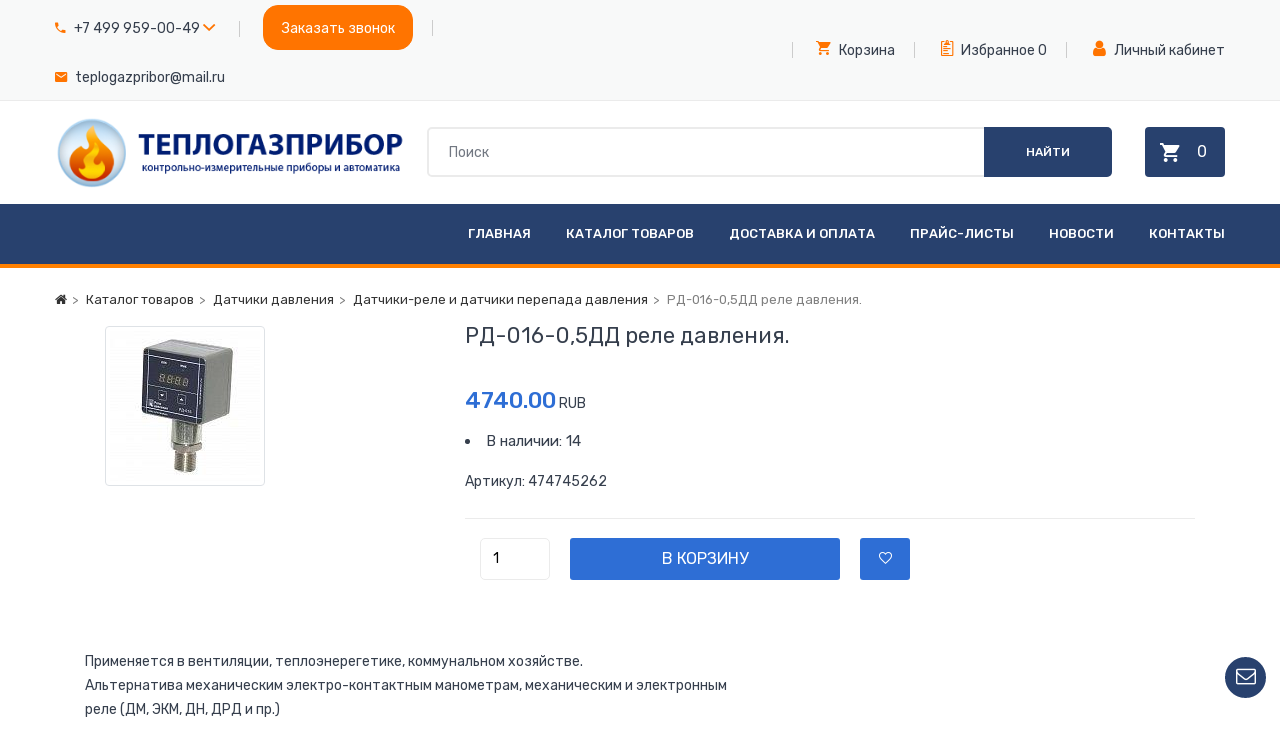

--- FILE ---
content_type: text/html; charset=UTF-8
request_url: https://xn--80acehmgryfcfmdp.xn--p1ai/catalog/901
body_size: 9844
content:
<!DOCTYPE html>
<html class="no-js" lang="ru">
<head>
<BASE href="https://теплогазприбор.рф">
<meta charset="utf-8">
<meta http-equiv="x-ua-compatible" content="ie=edge">
<meta name="viewport" content="width=device-width, initial-scale=1">
<meta name="ROBOTS" content="INDEX,FOLLOW">
<META NAME="author" CONTENT="programming by http://hostsale.ru">
<meta name="yandex-verification" content="97a91c2dcb412796" />
<!-- Yandex.Metrika counter -->
<script type="text/javascript" >
    (function (d, w, c) {
        (w[c] = w[c] || []).push(function() {
            try {
                w.yaCounter11602093 = new Ya.Metrika({
                    id:11602093,
                    clickmap:true,
                    trackLinks:true,
                    accurateTrackBounce:true
                });
            } catch(e) { }
        });

        var n = d.getElementsByTagName("script")[0],
            s = d.createElement("script"),
            f = function () { n.parentNode.insertBefore(s, n); };
        s.type = "text/javascript";
        s.async = true;
        s.src = "https://mc.yandex.ru/metrika/watch.js";

        if (w.opera == "[object Opera]") {
            d.addEventListener("DOMContentLoaded", f, false);
        } else { f(); }
    })(document, window, "yandex_metrika_callbacks");
</script>
<noscript><div><img src="https://mc.yandex.ru/watch/11602093" style="position:absolute; left:-9999px;" alt="" /></div></noscript>
<!-- /Yandex.Metrika counter -->
<title> 
РД-016-0,5ДД реле давления.</title>
<meta name=keywords content="Р 25.1.1, Р 25.1.2, РС 29, Диск-250, РОС-301, БКС, ДСП-160, ДСП-4, СКУР-10, КСД-2, ESP-50, ЕСП-50, Dungs, Domino, Siemens,
 ТНЖ-Н, ТДЖ, МЭО, МЭО-250, МЭО-100, МЭО-40, отборное устройство, датчик давления, датчик температуры, ММН-240, ММН-2400, ДМ 3583М ">
<meta name=description content="Теплогазприбор - комплексные поставки контрольно-измерительных приборов и автоматики">
<!-- Favicon -->
<link rel="apple-touch-icon" sizes="76x76" href="/assets/img/apple-touch-icon.png">
<link rel="icon" type="image/png" sizes="32x32" href="/assets/img/favicon-32x32.png">
<link rel="icon" type="image/png" sizes="16x16" href="/assets/img/favicon-16x16.png">
<link rel="manifest" href="/assets/img/site.webmanifest">
<link rel="mask-icon" href="/assets/img/safari-pinned-tab.svg" color="#5bbad5">
<meta name="msapplication-TileColor" content="#da532c">
<meta name="theme-color" content="#ffffff">
<!-- Plugins CSS -->
<link rel="stylesheet" href="assets/css/plugins.css">
<!-- Main Style CSS -->
<link rel="stylesheet" href="assets/css/style.css">
</head>
<body>
     <!--header area start-->
    
    <!--Offcanvas menu area start-->
    <div class="off_canvars_overlay">
                
    </div>
    <div class="Offcanvas_menu">
        <div class="container">
            <div class="row">
                <div class="col-12">
                    <div class="canvas_open">
                        <a href="javascript:void(0)"><i class="ion-navicon"></i></a>
                    </div>
                    <div class="Offcanvas_menu_wrapper">
                        <div class="canvas_close">
                              <a href="javascript:void(0)"><i class="ion-android-close"></i></a>  
                        </div>
                        <div class="header_support">
                            <p><i class="icon ion-android-call"></i> <a href="tel:+74999590049">+7 499 959-00-49</a></p>
                        </div>
                        <div class="header_account bottom">
                            <ul>
	                            <li class="wishlist"><a href="/wishlist"><i class="icon ion-clipboard"></i> Избранное </a></li>
                                <li class="top_links"><a href="/form"><i class="fa fa-user"></i> Личный кабинет </a></li>
   
                            </ul>
                        </div>

                        <div class="mini_cart_wrapper">
                            <a href="/basket">
                               <span class="cart_icon">
                                   <i class="ion-android-cart"></i>
                               </span>
                                <span class="cart_title">
                                    <span class="cart_quantity" id="total_itemsm"></span>
                                </span>
                            </a>

                        </div>
                        <div id="menu" class="text-left ">
	                        <ul class="offcanvas_main_menu"><li class="menu-item-has-children"><a href=/main>Главная</a></li><li class="menu-item-has-children active"><a href=/catalog>Каталог товаров</a></li><li class="menu-item-has-children"><a href=/delivery_info>Доставка и оплата</a></li><li class="menu-item-has-children"><a href=/price_lists>Прайс-листы</a></li><li class="menu-item-has-children"><a href=/news>Новости</a></li><li class="menu-item-has-children"><a href=/contacts>Контакты</a></li></ul>                        </div>
                        <div class="Offcanvas_footer">
                            <span><a href="mailto:teplogazpribor@mail.ru"><i class="fa fa-envelope-o"></i> teplogazpribor@mail.ru</a></span><br><br>
                            <span><a href="#feedback-popup" class="open-feedback-popup btn-orange" data-effect="mfp-zoom-in">Заказать звонок</a></span>
                        </div>
                    </div>
                </div>
            </div>
        </div>
    </div>
    <!--Offcanvas menu area end-->
    
    <!--header middel start-->
    <div class="header_sticky sticky-header">
        <div class="container">
            <div class="row align-items-center">
                <div class="col-lg-3 col-md-6">
                    <div class="logo">
                        <a href="/"><img src="assets/img/logo/logo.png" alt=""></a>
                    </div>
                </div>
                <div class="col-lg-9 col-md-12">
                    <div class="main_menu menu_position text-center"> 
	                        	<nav><ul><li><a href=/main>Главная</a></li><li><a href=/catalog>Каталог товаров</a></li><li><a href=/delivery_info>Доставка и оплата</a></li><li><a href=/price_lists>Прайс-листы</a></li><li><a href=/news>Новости</a></li><li><a href=/contacts>Контакты</a></li></ul></nav>                            </div>
                            
                </div>

            </div>
        </div>
    </div>
    <!--header middel end-->
    
    <header>
        <div class="main_header common_header">
            <!--header top start-->
            <div class="header_top">
                <div class="container">  
                    <div class="row align-items-center">
                        <div class="col-lg-6">
                            <div class="header_account">
                                <ul>
                                    <li class="language"><i class="icon ion-android-call"></i> <a href="tel:+74999590049">+7 499 959-00-49</a>
                                    <i class="ion-chevron-down"></i>
                                        <ul class="dropdown_language">
                                            <li><a href="tel:+74994767135">+7 499 476-71-35</a></li>
                                            <li><a href="tel:+74994767188">+7 499 476-71-88</a></li>
                                            <li><a href="tel:+74955142764">+7 495 514-27-64</a></li>
                                        </ul>
                                    </li>
                                    <li class="language"><a href="#feedback-popup" class="open-feedback-popup btn-orange" data-effect="mfp-zoom-in">Заказать звонок</a></li>
                                    <li class="currency hide"><i class="icon ion-android-mail"></i> <a href="mailto:teplogazpribor@mail.ru"> teplogazpribor@mail.ru</a></li>
                                </ul>
                            </div>
                        </div>
                        <div class="col-lg-6">
                            <div class="top_right text-right">
                                <div class="header_support">
                                    
                                </div>
                                <div class="header_account">
                                    <ul>
	                                    <li class="wishlist"><a href="/basket"><i class="icon ion-android-cart"></i> Корзина </a></li>
	                                    <li class="wishlist"><a href="/wishlist"><i class="icon ion-clipboard"></i> Избранное </a> <span class="cart_wish" id="total_wishlist_items"></span></li>
                                        <li class="top_links"><a href="/form"><i class="fa fa-user"></i> Личный кабинет </a>
   
                            </ul>
                                </div>
                            </div>   
                        </div>
                    </div>
                </div>
            </div>
            <!--header top start-->
            <!--header middel start-->
            <div class="header_middle header_middle_three">
                <div class="container">
                    <div class="row align-items-center">
                        <div class="col-lg-4 col-md-6">
                            <div class="logo">
                                <a href="/"><img src="assets/img/logo/logo.png" alt=""></a>
                            </div>
                        </div>
                        <div class="col-lg-8 col-md-12">
                            <div class="bottom_right">
                                <div class="search_container">
                                   <form method="post" id="searchform" action="/search" name="form2">
                                        <div class="search_box">
                                            <input placeholder="Поиск" type="text" name="search" id="search">
                                    <button type="submit" id="sbtn">Найти</button>
                                            
                                        </div>
                                    </form>
                                </div>
                                <div class="mini_cart_wrapper">
                                    <a href="/basket">
                                       <span class="cart_icon">
                                           <i class="ion-android-cart"></i>
                                       </span>
                                        <span class="cart_title">
                                            <span class="cart_quantity" id="total_items"></span>
                                        </span>
                                    </a>
                                </div>
                            </div>
                            
                        </div>
                        
                    </div>
                </div>
            </div>
            <!--header middel end-->
            <!--header bottom start-->
            <div class="header_bottom header_bottom_three">
                <div class="container">
                    <div class="row align-items-center">
                        <div class="col-lg-2 col-md-12">
                            <div class="categories_menu wideview">
                                <div class="categories_title">
                                    <h2 class="categori_toggle">Каталог</h2>
                                </div>
                                <div class="categories_menu_toggle">
                                   <ul>
                                        <li><a href="/catalog/avtomatizaciya-kotlov-i-kotelnyh">Автоматизация котлов и котельных</a></li><li><a href="/catalog/gazoregulyatornye-punkty-i-ustanovki--grp-i-grpsh">Газорегуляторные пункты и установки  ГРП и ГРПШ </a></li><li><a href="/catalog/gazoanalizatory-i-gazosignalizatory">Газоанализаторы и газосигнализаторы</a></li><li><a href="/catalog/datchiki-davleniya">Датчики давления</a></li><li><a href="/catalog/datchiki-i-signalizatory-urovnya">Датчики и сигнализаторы уровня</a></li><li><a href="/catalog/zapornaya-i-reguliruyushhaya-armatura">Запорная и регулирующая арматура</a></li><li><a href="/catalog/zashhitnye-kostyumy">Защитные костюмы</a></li><li><a href="/catalog/klapany-kpsr-dlya-tehnologicheskih-processov">Клапаны КПСР для технологических процессов</a></li><li><a href="/catalog/reguliruyushhie-klapany-kspr">Клапаны регулирующие КПСР</a></li><li><a href="/catalog/klapany-reguliruyushhie-kssr">Клапаны регулирующие КССР</a></li><li><a href="/catalog/klapany-zaporno-reguliruyushhie-kpsr">Клапаны запорно-регулирующие КПСР</a></li><li><a href="/catalog/kotelnaya-avtomatika">Котельная автоматика</a></li><li><a href="/catalog/kotly">Котлы</a></li><li><a href="/catalog/manometry">Манометры</a></li><li><a href="/catalog/manometr-gruzoporshnevoj-mp">Манометр грузопоршневой МП</a></li><li><a href="/catalog/mehanizmy-elektricheskie-odnooborotnye-meo">Механизмы электрические однооборотные МЭО</a></li><li><a href="/catalog/otbornye-ustrojstva-davleniya-zakladnye-konstrukcii">Отборные устройства давления, закладные конструкции</a></li><li><a href="/catalog/pnevmaticheskoe-oborudovanie">Пневматическое оборудование</a></li><li><a href="/catalog/portativnye-izmeritelnye-pribory">Портативные измерительные приборы</a></li><li><a href="/catalog/potolochnyj-ik-infrakrasnyj-obogrevatel-rio-rossiya">Потолочный ИК Инфракрасный обогреватель РИО (Россия)</a></li><li><a href="/catalog/produkciya-dungs-germaniya">Продукция Dungs (Германия)</a></li><li><a href="/catalog/regulyatory-ra-21ch10p-i-21s10p">Регуляторы давления РА 21ч10п, 21с10п, 21ч10нж, 21с10нж</a></li><li><a href="/catalog/teploschetchiki-i-rashodomery">Теплосчетчики и расходомеры</a></li><li><a href="/catalog/schetchiki-gaza">Счетчики газа</a></li><li><a href="/catalog/schetchiki-vody">Счетчики воды</a></li><li><a href="/catalog/termometry">Термометры  </a></li> 
                                    </ul>
                                </div>
                            </div>
                        </div>
                        <div class="col-lg-10 col-md-12">
                            <div class="main_menu menu_three menu_position text-right"> 
                                <nav><ul><li><a href=/main>Главная</a></li><li><a href=/catalog>Каталог товаров</a></li><li><a href=/delivery_info>Доставка и оплата</a></li><li><a href=/price_lists>Прайс-листы</a></li><li><a href=/news>Новости</a></li><li><a href=/contacts>Контакты</a></li></ul></nav>                            </div>    
                        </div>
                    </div>
                </div>
            </div>
            <!--header bottom end-->
        </div> 
    </header>
    <!--header area end-->
 
    <!--breadcrumbs area start-->
    <div class="breadcrumbs_area mt-20">
        <div class="container">   
            <div class="row">
                <div class="col-12">
                    <div class="product-card__breadcrumbs">
                        <ol class="breadcrumb-list" itemscope="http://schema.org/BreadcrumbList">
                            <li itemprop="itemListElement" itemscope itemtype="http://schema.org/ListItem" class="breadcrumb-list__item initial-breadcrumb"><a href="/"><i class="fa fa-home" aria-hidden="true"></i></a></li>
<li itemprop="itemListElement" itemscope itemtype="http://schema.org/ListItem" class="breadcrumb-list__item initial-breadcrumb"><a href=/catalog>Каталог товаров</a></li><li itemprop="itemListElement" itemscope itemtype="http://schema.org/ListItem" class="breadcrumb-list__item initial-breadcrumb"><a href="/catalog/datchiki-davleniya">Датчики давления</a></li><li itemprop="itemListElement" itemscope itemtype="http://schema.org/ListItem" class="breadcrumb-list__item initial-breadcrumb"><a href="/catalog/datchiki-davleniya/datchiki-rele-i-datchiki-perepada-davleniya">Датчики-реле и датчики перепада давления</a></li><li itemprop="itemListElement" itemscope itemtype="http://schema.org/ListItem" class="breadcrumb_last breadcrumb-list__item">РД-016-0,5ДД реле давления.</li>                        </ol>
                    </div>
			
                </div>
            </div>
        </div>         
    </div>
    <!--breadcrumbs area end-->
   
    <!--main area start-->
    <div class="faq_content_area">
        <div class="container">   
            <div class="row">
	            <div id="rSearch"></div>
                <div class="col-12 mt-20" id="hdd2">



                     <!--shop  area start-->
    <div class="block-2">Товар добавлен в корзину! <span>+</span></div>
	<div class="block-3">Товар добавлен в избранное! <span>+</span></div>
    <div class="shop_area shop_reverse mb-50">
        <div class="container">
            <div class="row">
<div class="col-lg-12 col-md-12"><div class="col-lg-12 col-md-12">
                    <div class="product_right_sidebar">
                        <div class="row">
                           <div class="col-lg-4 col-md-4">
                                <div class="product-details-tab">
                                    <div class="product-slider"><div class="popup-gallery"><a href="files/product/816534118_rd-016-05dd-rele-davleniya.jpg" title="РД-016-0,5ДД реле давления."><img src="../files/product/816534118_rd-016-05dd-rele-davleniya.jpg" alt="" class="img-thumbnail"></a></div></div></div>
                            </div>
                            <div class="col-lg-8 col-md-8">
                                <div class="product_d_right"><h3>РД-016-0,5ДД реле давления.</h3><br><div class="price_box"><span class="current_price">4740.00</span><span> RUB</span>
                                        </div>
                                        <div class="product_rating">
                                           <ul>
                                               <li class="review">В наличии: 14 </li>
                                           </ul>
                                       </div>
                                        <div class="product_desc">Артикул: 474745262<br><input type="hidden" id="901_name" value="РД-016-0,5ДД реле давления."><input type="hidden" id="901_price" class="tm-price" value="4740.00"><input type="hidden" id="901_valute" value="RUB"><input type="hidden" id="901_articul" value="474745262"><input type="hidden" id="901_produce" class="tm-price2" value=""><input type="hidden" id="901_item_src" value="816534118_rd-016-05dd-rele-davleniya.jpg"></div>
									   
                                        <div class="product_variant quantity">
											<input type="number" id="901_quantity" value="1">
                                            <button class="button" type="submit" onclick="cart(901)">В корзину</button>
                                            <button class="button" style="min-width: 50px; padding: 0px;" type="submit" onclick="wishlist(901)"><i class="ion-android-favorite-outline"></i></button>
                                        </div>

                                </div>
                            </div>
                        </div>
                    </div><div class="product_d_info mb-45">  
<div class="product_d_inner "><p>Применяется в вентиляции, теплоэнерегетике, коммунальном хозяйстве.<br />
Альтернатива механическим электро-контактным манометрам, механическим и электронным<br />
реле (ДМ, ЭКМ, ДН, ДРД и пр.)<br />
- Индикация текущего значения<br />
- Индикация срабатывания MIN и MAX уставки реле<br />
- Настройка гистерезиса срабатывания<br />
- Возможность контроля перепада давления при рабочем давлении до 2,5 МПА (25кГС)</p>

<div class="c-tabs col-lg-12 col-md-12 col-sm-12 col-xs-12" id="tabs">
<div class="c-tab is-active">
<div class="c-tab__content" id="tab_full_desc">
<div class="characteristics">
<h6>Основные технические характеристики</h6>

<div class="table-responsive">
<table class="striped-table" width="100%">
<tbody>
<tr>
<td style="border-image: initial;">Температура окружающей среды</td>
<td style="border-image: initial;">от -50 до +80</td>
</tr>
<tr>
<td style="border-image: initial;">Точность измерения, %</td>
<td style="border-image: initial;">1,5</td>
</tr>
<tr>
<td style="border-image: initial;">Напряжение питания (постоянный ток), В</td>
<td style="border-image: initial;">24&plusmn;4 или 220В/50Гц</td>
</tr>
<tr>
<td style="border-image: initial;">Потребляемая мощность, не более, Вт</td>
<td style="border-image: initial;">2</td>
</tr>
<tr>
<td style="border-image: initial;">Тип выхода</td>
<td style="border-image: initial;">контакты реле</td>
</tr>
<tr>
<td style="border-image: initial;">Количество уставок</td>
<td style="border-image: initial;">2</td>
</tr>
<tr>
<td style="border-image: initial;">Нагрузка на релейные выхода, не более, А</td>
<td style="border-image: initial;">2</td>
</tr>
<tr>
<td style="border-image: initial;">Пределы перенастройки, %</td>
<td style="border-image: initial;">от 5 до 100</td>
</tr>
<tr>
<td style="border-image: initial;">Степень защиты</td>
<td style="border-image: initial;">IP54</td>
</tr>
<tr>
<td style="border-image: initial;">Наработка на отказ (час)</td>
<td style="border-image: initial;">80000</td>
</tr>
</tbody>
</table>
</div>

<h6>Исполнения</h6>

<div class="table-responsive">
<table class="data-table" width="100%">
<tbody>
<tr>
<th>Модель</th>
<th>Предел<br />
измерений, кПа</th>
<th>Перегрузка, кПа</th>
<th>Рабочее<br />
давление, МПа</th>
<th>Рабочая<br />
среда</th>
</tr>
<tr>
<td style="border-image: initial;">РД-016-2,5ДИ</td>
<td style="border-image: initial;">0-2,5</td>
<td style="border-image: initial;">10</td>
<td rowspan="7" style="border-image: initial;">-</td>
<td rowspan="3" style="border-image: initial;">Газ, воздух</td>
</tr>
<tr>
<td style="border-image: initial;">РД-016-10ДИ</td>
<td style="border-image: initial;">0-10</td>
<td style="border-image: initial;">50</td>
</tr>
<tr>
<td style="border-image: initial;">РД-016-40ДИ</td>
<td style="border-image: initial;">0-40</td>
<td style="border-image: initial;">100</td>
</tr>
<tr>
<td style="border-image: initial;">РД-016-160ДИ</td>
<td style="border-image: initial;">0-160</td>
<td style="border-image: initial;">400</td>
<td rowspan="4" style="border-image: initial;">Газ, воздух,<br />
вода, масло</td>
</tr>
<tr>
<td style="border-image: initial;">РД-016-600ДИ</td>
<td style="border-image: initial;">0-600</td>
<td style="border-image: initial;">1200</td>
</tr>
<tr>
<td style="border-image: initial;">РД-016-2500ДИ</td>
<td style="border-image: initial;">0-2500</td>
<td style="border-image: initial;">5000</td>
</tr>
<tr>
<td style="border-image: initial;">РД-016-5000ДИ</td>
<td style="border-image: initial;">0-5000</td>
<td style="border-image: initial;">10000</td>
</tr>
<tr>
<td style="border-image: initial;">РД-016-0,25ДД</td>
<td style="border-image: initial;">0-0,25</td>
<td style="border-image: initial;">+10/-10</td>
<td rowspan="4" style="border-image: initial;">0,1</td>
<td rowspan="4" style="border-image: initial;">Газ, воздух</td>
</tr>
<tr>
<td style="border-image: initial;">РД-016-1ДД</td>
<td style="border-image: initial;">0-1,0</td>
<td style="border-image: initial;">+10/-10</td>
</tr>
<tr>
<td style="border-image: initial;">РД-016-2,5ДД</td>
<td style="border-image: initial;">0-2,5</td>
<td style="border-image: initial;">+20/-20</td>
</tr>
<tr>
<td style="border-image: initial;">РД-016-10ДД</td>
<td style="border-image: initial;">0-10</td>
<td style="border-image: initial;">+35/-35</td>
</tr>
<tr>
<td style="border-image: initial;">РД-016-10ДД-25</td>
<td style="border-image: initial;">0-10</td>
<td style="border-image: initial;">+35/-35</td>
<td rowspan="4" style="border-image: initial;">0 - 2,5</td>
<td rowspan="4" style="border-image: initial;">Газ, воздух,<br />
вода, масло</td>
</tr>
<tr>
<td style="border-image: initial;">РД-016-40ДД-25</td>
<td style="border-image: initial;">0-40</td>
<td style="border-image: initial;">+150/-70</td>
</tr>
<tr>
<td style="border-image: initial;">РД-016-160ДД-25</td>
<td style="border-image: initial;">0-160</td>
<td style="border-image: initial;">+700/-350</td>
</tr>
<tr>
<td style="border-image: initial;">&nbsp;</td>
<td style="border-image: initial;">&nbsp;</td>
<td style="border-image: initial;">&nbsp;</td>
</tr>
<tr>
<td style="border-image: initial;">РД-016-0,25ДИВ</td>
<td style="border-image: initial;">&plusmn;0.25</td>
<td style="border-image: initial;">&plusmn;1</td>
<td rowspan="4" style="border-image: initial;">-</td>
<td rowspan="4" style="border-image: initial;">Газ, воздух</td>
</tr>
<tr>
<td style="border-image: initial;">РД-016-1ДИВ</td>
<td style="border-image: initial;">&plusmn;1</td>
<td style="border-image: initial;">&plusmn;2</td>
</tr>
<tr>
<td style="border-image: initial;">РД-016-5ДИВ</td>
<td style="border-image: initial;">&plusmn;5</td>
<td style="border-image: initial;">&plusmn;10</td>
</tr>
<tr>
<td style="border-image: initial;">РД-016-30ДИВ</td>
<td style="border-image: initial;">&plusmn;30</td>
<td style="border-image: initial;">&plusmn; 50</td>
</tr>
</tbody>
</table>
</div>
</div>
</div>
</div>
</div>

<div class="c-tabs col-lg-12 col-md-12 col-sm-12 col-xs-12" id="tabs">
<div class="c-tab is-active">
<div class="c-tab__content" id="tab_schemes">
<h6>Применение</h6>

<ul class="schemes" id="schemes_1">
<li class="gallery col-lg-6 col-md-6 col-sm-12 col-xs-12" data-pswp-uid="2"><a data-med="/upload/iblock/39b/39b1612707770a607f17cc0d66a7d837.jpg" data-med-size="667x550" data-size="667x550" href="https://www.promav.ru/upload/iblock/39b/39b1612707770a607f17cc0d66a7d837.jpg" title="Водоснабжение 
(Применение)
"><img alt="РД-016, реле давления на 220В/24В" class="img-responsive" src="https://www.promav.ru/upload/resize_cache/iblock/39b/350_350_1/39b1612707770a607f17cc0d66a7d837.jpg" title="РД-016, реле давления на 220В/24В" /> </a>

<figure class="photo-title"><a data-med="/upload/iblock/39b/39b1612707770a607f17cc0d66a7d837.jpg" data-med-size="667x550" data-size="667x550" href="https://www.promav.ru/upload/iblock/39b/39b1612707770a607f17cc0d66a7d837.jpg" title="Водоснабжение 
(Применение)
">Водоснабжение</a></figure>
<a data-med="/upload/iblock/39b/39b1612707770a607f17cc0d66a7d837.jpg" data-med-size="667x550" data-size="667x550" href="https://www.promav.ru/upload/iblock/39b/39b1612707770a607f17cc0d66a7d837.jpg" title="Водоснабжение 
(Применение)
"> </a></li>
<li class="gallery col-lg-6 col-md-6 col-sm-12 col-xs-12" data-pswp-uid="3"><a data-med="/upload/iblock/63e/63eed42d49bd631f1dd484e7eab6c230.jpg" data-med-size="381x544" data-size="381x544" href="https://www.promav.ru/upload/iblock/63e/63eed42d49bd631f1dd484e7eab6c230.jpg" title="Управление автоклавом 
(Применение)
"><img alt="РД-016, реле давления на 220В/24В" class="img-responsive" src="https://www.promav.ru/upload/resize_cache/iblock/63e/350_350_1/63eed42d49bd631f1dd484e7eab6c230.jpg" title="РД-016, реле давления на 220В/24В" /> </a>
<figure class="photo-title"><a data-med="/upload/iblock/63e/63eed42d49bd631f1dd484e7eab6c230.jpg" data-med-size="381x544" data-size="381x544" href="https://www.promav.ru/upload/iblock/63e/63eed42d49bd631f1dd484e7eab6c230.jpg" title="Управление автоклавом 
(Применение)
">Управление автоклавом</a></figure>
<a data-med="/upload/iblock/63e/63eed42d49bd631f1dd484e7eab6c230.jpg" data-med-size="381x544" data-size="381x544" href="https://www.promav.ru/upload/iblock/63e/63eed42d49bd631f1dd484e7eab6c230.jpg" title="Управление автоклавом 
(Применение)
"> </a></li>
<li class="gallery col-lg-6 col-md-6 col-sm-12 col-xs-12" data-pswp-uid="4"><a data-med="/upload/iblock/076/0768cfbe92c56e241831beb766166539.jpg" data-med-size="457x277" data-size="457x277" href="https://www.promav.ru/upload/iblock/076/0768cfbe92c56e241831beb766166539.jpg" title="Управление компрессором 
(Применение)
"><img alt="РД-016, реле давления на 220В/24В" class="img-responsive" src="https://www.promav.ru/upload/resize_cache/iblock/076/350_350_1/0768cfbe92c56e241831beb766166539.jpg" title="РД-016, реле давления на 220В/24В" /> </a>
<figure class="photo-title"><a data-med="/upload/iblock/076/0768cfbe92c56e241831beb766166539.jpg" data-med-size="457x277" data-size="457x277" href="https://www.promav.ru/upload/iblock/076/0768cfbe92c56e241831beb766166539.jpg" title="Управление компрессором 
(Применение)
">Управление компрессором</a></figure>
<a data-med="/upload/iblock/076/0768cfbe92c56e241831beb766166539.jpg" data-med-size="457x277" data-size="457x277" href="https://www.promav.ru/upload/iblock/076/0768cfbe92c56e241831beb766166539.jpg" title="Управление компрессором 
(Применение)
"> </a></li>
</ul>

<div style="clear:both;">&nbsp;</div>

<div>&nbsp;</div>

<h6>Габаритные и установочные размеры</h6>

<ul class="schemes" id="schemes_3">
<li class="gallery col-lg-6 col-md-6 col-sm-12 col-xs-12" data-pswp-uid="5"><a data-med="/upload/iblock/354/3548e5737e7dd9377211c8f20e3ab708.jpg" data-med-size="755x1000" data-size="755x1000" href="https://www.promav.ru/upload/iblock/354/3548e5737e7dd9377211c8f20e3ab708.jpg" title="Габаритные и установочные размеры"><img alt="РД-016, реле давления на 220В/24В" class="img-responsive" src="https://www.promav.ru/upload/resize_cache/iblock/354/350_350_1/3548e5737e7dd9377211c8f20e3ab708.jpg" title="РД-016, реле давления на 220В/24В" /> </a>

<figure class="photo-title">&nbsp;</figure>
<a data-med="/upload/iblock/354/3548e5737e7dd9377211c8f20e3ab708.jpg" data-med-size="755x1000" data-size="755x1000" href="https://www.promav.ru/upload/iblock/354/3548e5737e7dd9377211c8f20e3ab708.jpg" title="Габаритные и установочные размеры"> </a></li>
<li class="gallery col-lg-6 col-md-6 col-sm-12 col-xs-12" data-pswp-uid="6"><a data-med="/upload/iblock/39f/39fcee68174ce1d12d993b18201dddf0.jpg" data-med-size="969x1000" data-size="969x1000" href="https://www.promav.ru/upload/iblock/39f/39fcee68174ce1d12d993b18201dddf0.jpg" title="Габаритные и установочные размеры"><img alt="РД-016, реле давления на 220В/24В" class="img-responsive" src="https://www.promav.ru/upload/resize_cache/iblock/39f/350_350_1/39fcee68174ce1d12d993b18201dddf0.jpg" title="РД-016, реле давления на 220В/24В" /> </a>
<figure class="photo-title">&nbsp;</figure>
<a data-med="/upload/iblock/39f/39fcee68174ce1d12d993b18201dddf0.jpg" data-med-size="969x1000" data-size="969x1000" href="https://www.promav.ru/upload/iblock/39f/39fcee68174ce1d12d993b18201dddf0.jpg" title="Габаритные и установочные размеры"> </a></li>
<li class="gallery col-lg-6 col-md-6 col-sm-12 col-xs-12" data-pswp-uid="7"><a data-med="/upload/iblock/c44/c440eaa3041baf9e2fbdb15a7780b5d3.jpg" data-med-size="892x438" data-size="892x438" href="https://www.promav.ru/upload/iblock/c44/c440eaa3041baf9e2fbdb15a7780b5d3.jpg" title="Габаритные и установочные размеры"><img alt="РД-016, реле давления на 220В/24В" class="img-responsive" src="https://www.promav.ru/upload/resize_cache/iblock/c44/350_350_1/c440eaa3041baf9e2fbdb15a7780b5d3.jpg" title="РД-016, реле давления на 220В/24В" /> </a>
<figure class="photo-title">&nbsp;</figure>
<a data-med="/upload/iblock/c44/c440eaa3041baf9e2fbdb15a7780b5d3.jpg" data-med-size="892x438" data-size="892x438" href="https://www.promav.ru/upload/iblock/c44/c440eaa3041baf9e2fbdb15a7780b5d3.jpg" title="Габаритные и установочные размеры"> </a></li>
<li class="gallery col-lg-6 col-md-6 col-sm-12 col-xs-12" data-pswp-uid="8"><a data-med="/upload/iblock/86f/86fdff10401bd69f90ac4d37840be223.jpg" data-med-size="1000x768" data-size="1000x768" href="https://www.promav.ru/upload/iblock/86f/86fdff10401bd69f90ac4d37840be223.jpg" title="Габаритные и установочные размеры"><img alt="РД-016, реле давления на 220В/24В" class="img-responsive" src="https://www.promav.ru/upload/resize_cache/iblock/86f/350_350_1/86fdff10401bd69f90ac4d37840be223.jpg" title="РД-016, реле давления на 220В/24В" /> </a>
<figure class="photo-title">&nbsp;</figure>
<a data-med="/upload/iblock/86f/86fdff10401bd69f90ac4d37840be223.jpg" data-med-size="1000x768" data-size="1000x768" href="https://www.promav.ru/upload/iblock/86f/86fdff10401bd69f90ac4d37840be223.jpg" title="Габаритные и установочные размеры"> </a></li>
</ul>

<div style="clear:both;">&nbsp;</div>

<div>&nbsp;</div>

<div class="row">&nbsp;</div>
</div>
</div>
</div>

<p>&nbsp;</p>
</div>       
</div></div>            </div>
            
        </div>
    </div>
    <!--shop  area end-->
  
 </div>
            </div> 
        </div>    
    </div>
     <!--main area end-->

    <!--footer area start-->
    <footer class="footer_widgets">

        <div class="footer_top">
            <div class="container">
                <div class="row">
                    <div class="col-lg-4 col-md-8 col-sm-12">
                        <div class="widgets_container contact_us">
                           <h3>Связь с нами</h3>
                            <div class="footer_contact">
							<p><span>Телефон:</span> <a href="tel:+74999590049">+7 499 959-00-49</a></p>
                                <p><span>Email:</span> <a href="mailto:teplogazpribor@mail.ru">teplogazpribor@mail.ru</a></p>
                                
                            </div>

                        </div>
                    </div>
                    <div class="col-lg-2 col-md-4 col-sm-6">
                        <div class="widgets_container widget_menu">
	                        <h3>Адрес</h3>
                            <div class="footer_contact">
								<p>Россия, Москва, ул. Полярная, д.31 Б, стр.1</p>
							</div>
                        </div>
                    </div>
                    <div class="col-lg-2 col-md-4 col-sm-6 hide1024">
                        <div class="widgets_container widget_menu">

                        </div>
                    </div>
                    <div class="col-lg-2 col-md-4 col-sm-6 hide1024">
                        <div class="widgets_container widget_menu">
	                        
                            <div class="footer_menu">
						<ul>
	                                <li><a href="/">О компании</a></li>
                                    <li><a href="/catalog">Каталог</a></li>
                                    <li><a href="/delivery_info">Доставка</a></li>
                                    <li><a href="/news">Новости</a></li>
                                    <li><a href="/contacts">Контакты</a></li>
                                </ul>
                        </div>
                        </div>
                    </div>
                    <div class="col-lg-2 col-md-4 col-sm-6 hide1024">
                        <div class="widgets_container widget_menu">
                            
                            <div class="footer_menu">
                                <ul>
	                                <li><a href="/wishlist">Избранное</a></li>
                                    <li><a href="/basket">Ваша корзина</a></li>
                                    <li><a href="/form">Личный кабинет</a></li>
                                    <li><a href="/form">Регистрация</a></li>
                                </ul>
                            </div>
                        </div>
                    </div>
                </div>
            </div>
        </div> 
    </footer>
    <!--footer area end-->
<a href="#feedback-popup2" class="iconfloat open-feedback-popup" data-effect="mfp-zoom-in"><i class="fa fa-envelope-o"></i></a>
<div id="feedback-popup" class="white-popup mfp-hide mfp-with-anim comments_form">
<center><strong>Заказ обратного звонка<br></strong><br>
<!-- form -->
<form name="callbackForms" id="callbackForms" method="post" action="">
<!-- contact-warning -->
<div id="message-warning"></div>
<!-- contact-success -->
<div>
<input name="contactName" type="text" id="contactName" placeholder="Ваше имя" size="35" value="" />
</div>
<div>
<input name="contactTel" type="text" id="contactTel" placeholder="Ваш телефон" size="35" value="" />
</div>
<div class="hide">
<input name="contactCitys" type="text" id="contactCitys" placeholder="Ваш город" size="35" value="" />
<input type="hidden" name="contactCode" id="contactCode" value="LEkqXrIu.c66e48f1d4819c6600b87bd786e8b9c4">
</div>
<div class="checkbox" style="font-size: 12px; float: right; margin: 7px 0px;">
<input name="policy" type="checkbox" id="policy" value="yes" style="margin-left: -10px; padding-left: 0px;" /> &nbsp;&nbsp; Согласен на обработку персональных данных
</div>
<div style="text-align: center;width: 160px;">
<button class="button submit">ОТПРАВИТЬ</button>
</div>
</form> <!-- Form End -->
<div id="message-success">
Ваша заявка отправлена!
</div>
</div>

<div id="feedback-popup2" class="white-popup mfp-hide mfp-with-anim comments_form">
<script type="text/javascript">
   
function file_selected() {
  try {
    var file = document.getElementById('uploaded_file').files[0];
    if (file) {
      var file_size = 0;
      if (file.size > 1024 * 1024) {
        file_size = (Math.round(file.size*100/(1024*1024))/100).toString() + 'MB';
      }
      else {
        file_size = (Math.round(file.size*100/1024)/100).toString() + 'KB';
      }
      document.getElementById('file_name').innerHTML = 'Name: ' + file.name;
      document.getElementById('file_size').innerHTML = 'Size: ' + file_size;
    }
  }
  catch(e) {
    var file = document.getElementById('uploaded_file').value;
    file = file.replace(/\\/g, "/").split('/').pop();
    document.getElementById('file_name').innerHTML = 'Name: ' + file;
  }
}
</script>
<center><strong>Бесплатная консультация<br></strong><br>
<!-- form -->
<form name="callbackForm2" id="callbackForm2" method="post" action="">
<!-- contact-warning -->
<div id="message-warning"></div>
<!-- contact-success -->
<div>
<input name="contactName" type="text" id="contactName" placeholder="Ваше имя" size="35" value="" />
</div>
<div>
<input name="contactTel" type="text" id="contactTel" placeholder="Ваш телефон" size="35" value="" />
</div>
<div>
<input name="contactEmail" type="text" id="contactEmail" placeholder="Ваш Email" size="35" value="" />
</div>
<div>
<textarea name="contactMessage"  id="contactMessage" rows="5" cols="30"  placeholder="Сообщение"></textarea>
</div>
<div class="input_file">
<label>Прикрепить файл</label>
<input type="file" id="uploaded_file" multiple name="file[]" onchange="file_selected();" />
</div>
<div id="file_name" style="clear: both;"></div>
<div id="file_size"></div>
<div class="checkbox" style="font-size: 12px; clear: both; margin: 7px 0px;">
<input name="policy" type="checkbox" id="policy" checked value="yes" /> Согласен на обработку персональных данных
</div>
<div style="text-align: center;width: 160px;">
<button class="button submit">ОТПРАВИТЬ</button>
</div>
</form> <!-- Form End -->
<div id="message-success">
Ваша заявка отправлена!
</div>
</div>

<!-- JS
============================================ -->

<!-- Plugins JS -->
<script src="assets/js/plugins.js"></script>

<!-- Main JS -->
<script src="assets/js/main.js"></script>
        <script type="text/javascript">

    $(document).ready(function(){

      $.ajax({
        type:'post',
        url:'store_items.php',
        data:{
          total_cart_items:"total_items"
        },
        success:function(response) {
          document.getElementById("total_items").value=response;
          $("#total_itemsm").html(response);
          $("#total_items").html(response);
        }
      });
      
        $.ajax({
        type:'post',
        url:'wish_items.php',
        data:{
          total_wishlist_items:"total_wishlist_items"
        },
        success:function(response) {
          document.getElementById("total_wishlist_items").value=response;
          $("#total_wishlist_items").html(response);
        }
      });

    });

    function cart(id)
    {
	  var ele=document.getElementById(id);
	  var name=document.getElementById(id+"_name").value;
	  var price=document.getElementById(id+"_price").value;
	  var valute=document.getElementById(id+"_valute").value;
	  var quantity=document.getElementById(id+"_quantity").value;
	  var articul=document.getElementById(id+"_articul").value;
	  var produce=document.getElementById(id+"_produce").value;
	  var item_src=document.getElementById(id+"_item_src").value;
	
	  $.ajax({
        type:'post',
        url:'store_items.php',
        data:{
          item_name:name,
          item_price:price,
          item_valute:valute,
          item_quantity:quantity,
          item_articul:articul,
          item_produce:produce,
          item_src:item_src,
          row_id:id
        },
        success:function(response) {
	      $("#total_itemsm").html(response);
          $("#total_items").html(response);
          $('.block-2').show().animate({
						opacity: 1
					});
					setTimeout(function(){
					$('.block-2').fadeOut(500)
			}, 3000);
			
			$('.block-2 span').click(function(){
				$('.block-2').fadeOut(300);
			});
        }
      });
	
    }

    function wishlist(id)
    {
	  var ele=document.getElementById(id);
	  var name=document.getElementById(id+"_name").value;
	  var price=document.getElementById(id+"_price").value;
	  var valute=document.getElementById(id+"_valute").value;
	  var quantity=document.getElementById(id+"_quantity").value;
	  var articul=document.getElementById(id+"_articul").value;
	  var produce=document.getElementById(id+"_produce").value;
	  var item_src=document.getElementById(id+"_item_src").value;
	
	  $.ajax({
        type:'post',
        url:'wish_items.php',
        data:{
          item_name:name,
          item_price:price,
          item_valute:valute,
          item_quantity:quantity,
          item_articul:articul,
          item_produce:produce,
          item_item_src:item_src,
          row_id:id
        },
        success:function(response) {
	      $("#total_wishlist_items").html(response);
          $('.block-3').show().animate({
						opacity: 1
					});
					setTimeout(function(){
					$('.block-3').fadeOut(500)
			}, 3000);
			
			$('.block-3 span').click(function(){
				$('.block-3').fadeOut(300);
			});
        }
      });
	
    }
    
function refresh_row(id)
{
	  var ele=document.getElementById(id);
	  var quantity=document.getElementById(id+"_quantity").value;
 $.ajax
 ({
  type:'post',
  url:'store_items.php',
  data:{
   refresh_row:'refresh_row',
   item_quantity:quantity,
   row_id:id,
  },
  success:function(response) {
	var row=document.getElementById("row"+id);
	document.getElementById("total_items").value=response;
	$("#total_items").html(response);
	$("#total_itemsm").html(response);
	sumOfColumns();
  }
 });
}
    
function delete_row(id)
{
	var ele=document.getElementById(id);
 $.ajax
 ({
  type:'post',
  url:'store_items.php',
  data:{
   delete_row:'delete_row',
   row_id:id,
  },
  success:function(response) {
    var row=document.getElementById("row"+id);
    row.parentNode.removeChild(row);
    document.getElementById("total_items").value=response;
    $("#total_items").html(response);
    $("#total_itemsm").html(response);
    $(".someTotalPrice").html("");
	sumOfColumns();
  }
 });
}

function delete_row_wishlist(id)
{
	var ele=document.getElementById(id);
 $.ajax
 ({
  type:'post',
  url:'wish_items.php',
  data:{
   delete_row:'delete_row',
   row_id:id,
  },
  success:function(response) {
    var row=document.getElementById("row"+id);
    row.parentNode.removeChild(row);
    document.getElementById("total_wishlist_items").value=response;
    $("#total_wishlist_items").html(response);
  }
 });
}

function delete_discount(id)
{
 $.ajax
 ({
  type:'post',
  url:'inc/discounts-delete.php',
  data:{
   delete_discount:'delete_discount'
  },
  success:function(msg) {
	  if (msg == 'OK') {
    location.reload();
	}
  }
 });
}

    function sumOfColumns(){

        var totalQuantity = 0;
        var totalPrice = 0;
        $('#cart .tritem').each(function(index) {
	        var price = parseInt($(this).find('.price').text());
	        var classPrice = $(this).find('.classPrice');
	        var quantity = parseInt($(this).find('.someClass input').val());
            totalQuantity += parseInt($(this).find('.someClass input').val());
            var subTotal = price * quantity;
            classPrice.text(subTotal.toFixed(2));
            $(".someTotalClass").html(totalQuantity);
        });

        $(".classPrice").each(function(){
            totalPrice += parseFloat($(this).html());
            $(".someTotalPrice").html(totalPrice.toFixed(2));
        });
        
        $('#cart').each(function(index) {
			var pricediscount = parseInt($(this).find('.pricediscount').text());
			var someTotalPrice = parseInt($(this).find('.someTotalPrice').text());
            if (pricediscount > 0) {
	        var somekupon = totalPrice/100*pricediscount;
	        var someTotalPriceAll = someTotalPrice-somekupon;
	        $(".somekupon").html(somekupon);
	        $(".someTotalPriceAll").html(someTotalPriceAll);    
	            }
        });
        
    }
    
    function show_cart()
    {
      $.ajax({
      type:'post',
      url:'store_items.php',
      data:{
        showcart:"cart"
      },
      success:function(response) {
        document.getElementById("mycart").innerHTML=response;
        $("#mycart").slideToggle();
      }
     });

    }
	
</script>

</body>

</html>

--- FILE ---
content_type: text/css
request_url: https://xn--80acehmgryfcfmdp.xn--p1ai/assets/css/style.css
body_size: 31342
content:
/*-----------------------------------------------------------------------------------

    
    CSS INDEX
    =========================================
    01. header css here
    02. slider area css here
    03. product section css here
    04. banner section css here 
    05. blog area css here
    06. newsletter area css here
    07. footer area css here
    08. shop page css here
    09. error page css heer 
    10. about page css here
    11. blog page css here 
    12. blog details css here
    13. cart page css here
    14. checkout page css here
    15. contact page css here
    16. faq page css here
    17. login page css here
    18. my account css here
    19. portfolio page css here
    20. services page css here
    21. shipping css here
    22. wishlist css here
    23. newsletter popup css here
    24. modal css here
    
    https://images.kz.prom.st/112226315_w640_h640_zubr-ekspert-schetka.jpg

-----------------------------------------------------------------------------------*/
@import url("https://fonts.googleapis.com/css?family=Rubik:300,300i,400,400i,500,500i,700,700i,900&display=swap");
* {
  box-sizing: border-box;
}

/* transition */
/* flex */
/* transform */
/* opacity */
/*----------------------------------------*/
/*  01. Theme default CSS
/*----------------------------------------*/
/*-- Google Font --*/
/*-- Common Style --*/
*, *::after, *::before {
  box-sizing: border-box;
}

html, body {
  height: 100%;
}

body {
  line-height: 24px;
  font-size: 14px;
  font-style: normal;
  font-weight: 400;
  visibility: visible;
  font-family: "Rubik", sans-serif;
  color: #363f4d;
  background: #fff;

  /*--
  background: #fff url(../assets/img/fon2.jpg) no-repeat center -80px;
  background-size: auto 100%;
  background-attachment: fixed;
  --*/
}

.hide {
	display: none;
}

@media only screen and (max-width: 1023px) {
.hide1024 {
	display: none;
}
}

@media only screen and (max-width: 768px) {
.hide768 {
	display: none;
}
}

@media only screen  and (min-width: 1023px) {
.wideview {
	display: none;
}
}
.white-popup {
	display: flex;
    justify-content: center;
    align-items: center;
    height: auto;
  background: #FFF;
  padding: 20px;
  width:auto;
  max-width: 600px;
  margin: 20px auto;
}

.mfp-zoom-in.mfp-bg {
  transition: all 0.3s ease-out;
  opacity: 0;
  }
.mfp-zoom-in.mfp-ready.mfp-bg {
  opacity: 0.8;
 }
.mfp-zoom-in .mfp-with-anim {
  transition: all 0.2s ease-in-out;
  opacity: 0;;
  transform: scale(0.8);
}
.mfp-zoom-in.mfp-ready .mfp-with-anim {
    transform: scale(1);
    opacity: 1;
 }
.mfp-zoom-in.mfp-removing.mfp-bg {
    opacity: 0;
 }
.mfp-zoom-in.mfp-removing .mfp-with-anim {
    transform: scale(0.8); 
    opacity: 0;
    }
.block-2 {
    width: 300px;
    height: 110px;
    padding: 40px 10px 0px 10px;
    background: #fff;
    border-radius: 5px;
    border: 2px solid #0896D3;
    position: fixed;
    z-index: 1000;
    top: 50%;
	left:50%;
    -webkit-transform: translate(-50%, -50%);
	transform: translate(-50%, -50%);
    box-shadow: 0 12px 12px -9px #333;
    text-align: center;
    font-size: 18px;
    font-family: sans-serif;
    opacity: 0;
}
.block-2 span{
	position: absolute;
	right: 5px;
	top: 0px;
	cursor: pointer;
	transform: rotate(45deg);
	font-size: 20px;
}
.block-3 {
    width: 300px;
    height: 110px;
    padding: 40px 10px 0px 10px;
    background: #fff;
    border-radius: 5px;
    border: 2px solid #0896D3;
    position: fixed;
    z-index: 1000;
    top: 50%;
	left:50%;
    -webkit-transform: translate(-50%, -50%);
	transform: translate(-50%, -50%);
    box-shadow: 0 12px 12px -9px #333;
    text-align: center;
    font-size: 18px;
    font-family: sans-serif;
    opacity: 0;
}
.block-3 span{
	position: absolute;
	right: 5px;
	top: 0px;
	cursor: pointer;
	transform: rotate(45deg);
	font-size: 20px;
}

#resSearch
{
	position: relative;
	z-index: 1000;
    max-height:500px;
    overflow-y:scroll;
    display:none;
   width: 100%;
   background: #fff;
	color: #403e3e;
   line-height: 18px;
   border: 0px solid #535353;	
   padding: 0px;
   margin-top: 3px;
   margin-left: 0px;
}

#resSearch li {
    list-style: none;
    margin: 0 0 0 0px;
    color: #0896D3;
    border-bottom: 1px #a7a7a7 solid;
    cursor: pointer;
    transition:0.3s;
}

#resSearch li a:link{
	display:block;
	padding: 5px 10px;
    color: #0896D3;
    font-size: 15px; font-family: 'Open Sans', sans-serif;
    font-weight: 400;
}
#resSearch li a:visited{
    color: #0896D3;
    font-size: 15px; font-family: 'Open Sans', sans-serif;
    font-weight: 400;
}
#resSearch li a:hover{
    color: #fff;
    font-size: 15px; font-family: 'Open Sans', sans-serif;
    font-weight: 400;
}
#resSearch li:hover{
   background-color: #0896D3;
}

#message-warning, #message-warning2, #message-warning3, #message-success, #message-success2, #message-success3 {
   display: none;
	background: none;
	padding: 5px 5px;
	margin-bottom: 5px;
   width: 100%;
}
#message-warning, #message-warning2 { color: #e40000; }
#message-success, #message-success2, #message-success3 { color: #048e06; }

#message-warning i,
#message-success i {
   margin-right: 10px;
}

#image-loader, #image-loader2 {
   display: none;
   position: relative;
   left: 0px;
   top: 0px;
}

h1, h2, h3, h4, h5, h6 {
  font-weight: 400;
  margin-top: 0;
}

h1 {
  font-size: 48px;
  line-height: 1;
  font-weight: 700;
}

h2 {
  font-size: 36px;
  line-height: 36px;
}

h3 {
  font-size: 30px;
  line-height: 30px;
}

h4 {
  font-size: 16px;
  line-height: 19px;
  font-weight: 700;
}

h5 {
  font-size: 14px;
  line-height: 18px;
}

h6 {
  font-size: 12px;
  line-height: 14px;
}

p:last-child {
  margin-bottom: 0;
}

a, button {
  color: inherit;
  line-height: inherit;
  text-decoration: none;
  cursor: pointer;
}

a, button, img, input, span {
  transition: all 0.3s ease 0s;
}

*:focus {
  outline: none !important;
}

a:focus {
  color: inherit;
  outline: none;
  text-decoration: none;
}

a:hover {
  text-decoration: none;
}

button, input[type="submit"] {
  cursor: pointer;
}

img {
  max-width: 100%;
  height: auto;
}

ul {
  list-style: outside none none;
  margin: 0;
  padding: 0;
}

figure {
  padding: 0;
  margin: 0;
}

/*-- 
    - Common Classes
-----------------------------------------*/
.fix {
  overflow: hidden;
}

.hidden {
  display: none;
}

.clear {
  clear: both;
}

.container {
  max-width: 1200px;
}

@media only screen and (max-width: 767px) {
  .container {
    width: 100%;
  }
}

.none {
  text-transform: none;
}

.uppercase {
  text-transform: uppercase;
}

.no-gutters > .col, .no-gutters > [class*="col-"] {
  padding-right: 0;
  padding-left: 0;
  margin: 0;
}

/*-- 
    - Background color
-----------------------------------------*/
.bg-white {
  background-color: #ffffff;
}

.bg-light-grey {
  background-color: #f6fafb;
}

.bg-grey {
  background-color: #f8f8f8;
}

.bluewood-bg {
  background: #354b65;
}

/*- Overlay Color BG -*/
.bluewood-bg-overlay {
  position: relative;
}
.bluewood-bg-overlay::before {
  background: rgba(70, 90, 112, 0.9);
  content: "";
  position: absolute;
  left: 0;
  top: 0;
  width: 100%;
  height: 100%;
}

.overly-bg-black {
  position: relative;
}
.overly-bg-black::after {
  background: rgba(0, 0, 0, 0.3);
  content: "";
  position: absolute;
  left: 0;
  top: 0;
  width: 100%;
  height: 100%;
}

/*-- 
    - color
-----------------------------------------*/
/*-- 
    - Input Placeholder
-----------------------------------------*/
input:-moz-placeholder, textarea:-moz-placeholder {
  opacity: 1;
  -ms-filter: "progid:DXImageTransform.Microsoft.Alpha(Opacity=100)";
}

input::-webkit-input-placeholder, textarea::-webkit-input-placeholder {
  opacity: 1;
  -ms-filter: "progid:DXImageTransform.Microsoft.Alpha(Opacity=100)";
}

input::-moz-placeholder, textarea::-moz-placeholder {
  opacity: 1;
  -ms-filter: "progid:DXImageTransform.Microsoft.Alpha(Opacity=100)";
}

input:-ms-input-placeholder, textarea:-ms-input-placeholder {
  opacity: 1;
  -ms-filter: "progid:DXImageTransform.Microsoft.Alpha(Opacity=100)";
}

/*-- 
    Scroll Up 
-----------------------------------------*/
#scrollUp {
  background: #28416e none repeat scroll 0 0;
  bottom: 80px;
  color: #ffffff;
  cursor: pointer;
  display: none;
  font-size: 20px;
  height: 45px;
  line-height: 39px;
  position: fixed;
  right: 12px;
  text-align: center;
  width: 45px;
  z-index: 9999;
  border-radius: 50%;
  border: 2px solid #fff;
  -webkit-transition: .3s;
  transition: .3s;
}
#scrollUp:hover i {
  animation-name: fadeInUp;
  animation-duration: 1s;
  animation-fill-mode: both;
  animation-iteration-count: infinite;
}
.iconfloat {
  background: #28416e none repeat scroll 0 0;
  bottom: 20px;
  color: #ffffff;
  cursor: pointer;
  position:fixed;
  font-size: 20px;
  height: 45px;
  line-height: 39px;
  position: fixed;
  right: 12px;
  text-align: center;
  width: 45px;
  z-index: 9999;
  border-radius: 50%;
  border: 2px solid #fff;
  -webkit-transition: .3s;
  transition: .3s;
}

.iconfloat i {
  color: #ffffff;
}
.iconfloat:hover i {
  animation-name: fadeIn;
  animation-duration: 1s;
  animation-fill-mode: both;
  animation-iteration-count: infinite;
  color: #ffffff;
}
.iconfloat a:active {
  color: #ffffff;
}
.iconfloat a:hover {
  color: #ffffff;
}
.iconfloat a:focus {
  color: #ffffff;
}
/*-- 
    - Main Wrapper
-----------------------------------------*/
.main-wrapper.header-transparent {
  padding: 0 !important;
  margin: 0 !important;
}

/*-- 
    - Section Padding
-------------------------------------*/
.section-ptb {
  padding: 100px 0;
}
@media only screen and (min-width: 1023px) and (max-width: 1199px) {
  .section-ptb {
    padding: 90px 0;
  }
}
@media only screen and (min-width: 768px) and (max-width: 1023px) {
  .section-ptb {
    padding: 80px 0;
  }
}
@media only screen and (max-width: 767px) {
  .section-ptb {
    padding: 70px 0;
  }
}
@media only screen and (max-width: 479px) {
  .section-ptb {
    padding: 60px 0;
  }
}

.section-pt {
  padding-top: 100px;
}
@media only screen and (min-width: 1023px) and (max-width: 1199px) {
  .section-pt {
    padding-top: 90px;
  }
}
@media only screen and (min-width: 768px) and (max-width: 1023px) {
  .section-pt {
    padding-top: 80px;
  }
}
@media only screen and (max-width: 767px) {
  .section-pt {
    padding-top: 70px;
  }
}
@media only screen and (max-width: 479px) {
  .section-pt {
    padding-top: 60px;
  }
}

.section-pt-70 {
  padding-top: 70px;
}
@media only screen and (min-width: 1023px) and (max-width: 1199px) {
  .section-pt-70 {
    padding-top: 60px;
  }
}
@media only screen and (min-width: 768px) and (max-width: 1023px) {
  .section-pt-70 {
    padding-top: 50px;
  }
}
@media only screen and (max-width: 767px) {
  .section-pt-70 {
    padding-top: 40px;
  }
}
@media only screen and (max-width: 479px) {
  .section-pt-70 {
    padding-top: 30px;
  }
}

.section-pb-70 {
  padding-bottom: 80px;
}
@media only screen and (min-width: 1023px) and (max-width: 1199px) {
  .section-pb-70 {
    padding-bottom: 60px;
  }
}
@media only screen and (min-width: 768px) and (max-width: 1023px) {
  .section-pb-70 {
    padding-bottom: 50px;
  }
}
@media only screen and (max-width: 767px) {
  .section-pb-70 {
    padding-bottom: 40px;
  }
}
@media only screen and (max-width: 479px) {
  .section-pb-70 {
    padding-bottom: 30px;
  }
}

.section-pb {
  padding-bottom: 100px;
}
@media only screen and (min-width: 1023px) and (max-width: 1199px) {
  .section-pb {
    padding-bottom: 90px;
  }
}
@media only screen and (min-width: 768px) and (max-width: 1023px) {
  .section-pb {
    padding-bottom: 80px;
  }
}
@media only screen and (max-width: 767px) {
  .section-pb {
    padding-bottom: 70px;
  }
}
@media only screen and (max-width: 479px) {
  .section-pb {
    padding-bottom: 60px;
  }
}

.mt-10 {
  margin-top: 10px;
}

.mt-20 {
  margin-top: 20px;
}

.mt-23 {
  margin-top: 23px;
}

.mt-30 {
  margin-top: 30px;
}

.mt-40 {
  margin-top: 40px;
}

.mt-50 {
  margin-top: 50px;
}

.mt-45 {
  margin-top: 45px;
}

.mt-55 {
  margin-top: 55px;
}

.mt-57 {
  margin-top: 57px;
}

.mt-60 {
  margin-top: 60px;
}

.mb-10 {
  margin-bottom: 10px;
}

.mb-15 {
  margin-bottom: 15px;
}

.mb-30 {
  margin-bottom: 30px;
}

.mb-25 {
  margin-bottom: 25px;
}

.mb-35 {
  margin-bottom: 35px;
}

.mb-40 {
  margin-bottom: 40px;
}

.mb-45 {
  margin-bottom: 45px;
}

.mb-50 {
  margin-bottom: 50px;
}

.mb-55 {
  margin-bottom: 55px;
}

.mb-58 {
  margin-bottom: 58px;
}

.mb-46 {
  margin-bottom: 46px;
}

.mb-47 {
  margin-bottom: 47px;
}

.mb-60 {
  margin-bottom: 60px;
}

.mb-65 {
  margin-bottom: 65px;
}

.mb-66 {
  margin-bottom: 66px;
}

.mb-68 {
  margin-bottom: 68px;
}

.mb-70 {
  margin-bottom: 70px;
}

/* 02. Element */
.button {
  background: #2e6ed5;
  box-shadow: none;
  color: #ffffff;
  display: inline-block;
  height: 45px;
  line-height: 45px;
  padding: 0 22px;
  text-transform: uppercase;
  font-size: 13px;
  border-radius: 3px;
}

/* 2. Home 1 Header css here */
/* 01. header css here */
.off_canvars_overlay {
  width: 100%;
  height: 100%;
  position: fixed;
  z-index: 99;
  opacity: 0;
  visibility: hidden;
  cursor: crosshair;
  background: #363f4d;
  top: 0;
}
.off_canvars_overlay.active {
  opacity: 0.5;
  visibility: visible;
}

.Offcanvas_menu {
  display: none;
}
@media only screen and (min-width: 768px) and (max-width: 1023px) {
  .Offcanvas_menu {
    display: block;
  }
}
@media only screen and (max-width: 767px) {
  .Offcanvas_menu {
    display: block;
  }
}

.Offcanvas_menu_wrapper {
  width: 290px;
  position: fixed;
  background: #fff;
  z-index: 99;
  top: 0;
  height: 100vh;
  transition: .5s;
  left: 0;
  margin-left: -300px;
  padding: 50px 20px 30px;
  overflow-y: auto;
}
.Offcanvas_menu_wrapper.active {
  margin-left: 0;
}
.Offcanvas_menu_wrapper .slinky-theme-default {
  background: inherit;
  min-height: 300px;
  overflow-y: auto;
}
.Offcanvas_menu_wrapper .header_account {
  display: block;
}
.Offcanvas_menu_wrapper .search_container {
  display: block;
}
.Offcanvas_menu_wrapper .mini_cart_wrapper {
  display: block;
}

.offcanvas_main_menu > li.menu-item-has-children.menu-open > span.menu-expand {
  transform: rotate(180deg);
}
.offcanvas_main_menu > li ul li.menu-item-has-children.menu-open span.menu-expand {
  transform: rotate(180deg);
}

.offcanvas_main_menu li {
  position: relative;
}
.offcanvas_main_menu li:last-child {
  margin: 0;
}
.offcanvas_main_menu li span.menu-expand {
  position: absolute;
  right: 0;
}
.offcanvas_main_menu li a {
  font-size: 14px;
  font-weight: 400;
  text-transform: none;
  display: block;
  padding-bottom: 10px;
  margin-bottom: 10px;
  border-bottom: 1px solid #ebebeb;
}
.offcanvas_main_menu li a:hover {
  color: #2e6ed5;
}
.offcanvas_main_menu li ul.sub-menu {
  padding-left: 20px;
}

.Offcanvas_footer {
  margin-top: 50px;
  padding-bottom: 50px;
  text-align: center;
}
.Offcanvas_footer span a {
  font-size: 14px;
}
.Offcanvas_footer span a:hover {
  color: #2e6ed5;
}
.Offcanvas_footer ul {
  margin-top: 20px;
}
.Offcanvas_footer ul li {
  display: inline-block;
  margin-right: 4px;
}
.Offcanvas_footer ul li:last-child {
  margin-right: 0;
}
.Offcanvas_footer ul li a {
  display: inline-block;
  width: 30px;
  height: 30px;
  text-align: center;
  line-height: 30px;
  border-radius: 50%;
  font-size: 13px;
  color: #ffffff;
}
.Offcanvas_footer ul li.facebook a {
  background: #3b5999;
}
.Offcanvas_footer ul li.facebook a:hover {
  background: #2e6ed5;
}
.Offcanvas_footer ul li.skype a {
  background: #00AFF0;
}
.Offcanvas_footer ul li.skype a:hover {
  background: #2e6ed5;
}
.Offcanvas_footer ul li.twitter a {
  background: #55acee;
}
.Offcanvas_footer ul li.twitter a:hover {
  background: #2e6ed5;
}
.Offcanvas_footer ul li.vk a {
  background: #4c75a3;
}
.Offcanvas_footer ul li.vk a:hover {
  background: #2e6ed5;
}
.Offcanvas_footer ul li.whatsapp a {
  background: #25D366;
}
.Offcanvas_footer ul li.whatsapp a:hover {
  background: #2e6ed5;
}
.Offcanvas_footer ul li.viber a {
  background: #59267c;
}
.Offcanvas_footer ul li.viber a:hover {
  background: #2e6ed5;
}
.Offcanvas_footer ul li.instagram a {
  background: #e1306c;
}
.Offcanvas_footer ul li.instagram a:hover {
  background: #2e6ed5;
}
.Offcanvas_footer ul li.telegram a {
  background: #0088cc;
}
.Offcanvas_footer ul li.telegram a:hover {
  background: #2e6ed5;
}
.Offcanvas_footer ul li.pinterest a {
  background: #BD081B;
}
.Offcanvas_footer ul li.pinterest a:hover {
  background: #2e6ed5;
}
.Offcanvas_footer ul li.google-plus a {
  background: #dd4b39;
}
.Offcanvas_footer ul li.google-plus a:hover {
  background: #2e6ed5;
}
.Offcanvas_footer ul li.linkedin a {
  background: #0077B5;
}
.Offcanvas_footer ul li.linkedin a:hover {
  background: #2e6ed5;
}
.Offcanvas_footer ul li.youtube a {
  background: #cd201f;
}
.Offcanvas_footer ul li.linkedin a:hover {
  background: #2e6ed5;
}


.slinky-theme-default a:not(.back) {
  padding: 10px 0;
  font-size: 16px;
  font-weight: 400;
}
.slinky-theme-default a:not(.back):hover {
  background: inherit;
  color: #2e6ed5;
}

.canvas_close {
  position: absolute;
  top: 10px;
  right: 13px;
}
.canvas_close a {
  font-size: 18px;
  text-transform: uppercase;
  font-weight: 500;
  width: 32px;
  height: 32px;
  display: block;
  text-align: center;
  line-height: 31px;
  border: 1px solid #ebebeb;
  border-radius: 50%;
}
.canvas_close a:hover {
  background: #2e6ed5;
  border-color: #2e6ed5;
  color: #fff;
}

.canvas_open {
  position: absolute;
  right: 17px;
  top: 27px;
  z-index: 9;
}
@media only screen and (max-width: 767px) {
  .canvas_open {
    right: 16px;
    top: 10px;
  }
}

@media only screen and (max-width: 375px) {
  .canvas_open {
    right: 16px;
    top: 18px;
  }
}

@media only screen and (max-width: 320px) {
  .canvas_open {
    right: 16px;
    top: 10px;
  }
}

.canvas_open a {
  font-size: 30px;
  color: #363f4d;
  width: 43px;
  height: 40px;
  display: block;
  line-height: 39px;
  text-align: center;
  border: 1px solid #ebebeb;
}

.canvas_open a:hover {
  color: #2e6ed5;
}

.Offcanvas_menu_two .canvas_close a:hover {
  background: #f9ba48;
  border-color: #f9ba48;
}
.Offcanvas_menu_two .offcanvas_main_menu li a:hover {
  color: #f9ba48;
}
.Offcanvas_menu_two .Offcanvas_footer span a:hover {
  color: #f9ba48;
}

@media only screen and (min-width: 768px) and (max-width: 1023px) {
  .main_header {
    padding-bottom: 27px;
  }
}
@media only screen and (max-width: 767px) {
  .main_header {
    padding-bottom: 24px;
  }
}
.main_header.header_padding {
  padding-bottom: 0;
}

.sticky-header.sticky {
  position: fixed;
  z-index: 99;
  width: 100%;
  top: 0;
  background: rgba(255, 255, 255, 0.95);
  box-shadow: 0 1px 3px rgba(0, 0, 0, 0.11);
  -webkit-animation-name: fadeInDown;
  animation-name: fadeInDown;
  -webkit-animation-duration: 900ms;
  animation-duration: 900ms;
  -webkit-animation-timing-function: cubic-bezier(0.2, 1, 0.22, 1);
  animation-timing-function: cubic-bezier(0.2, 1, 0.22, 1);
  -webkit-animation-delay: 0s;
  animation-delay: 0s;
  -webkit-animation-iteration-count: 1;
  animation-iteration-count: 1;
  -webkit-animation-direction: normal;
  animation-direction: normal;
  -webkit-animation-fill-mode: none;
  animation-fill-mode: none;
  -webkit-animation-play-state: running;
  animation-play-state: running;
  border-bottom: 0;
  display: block;
  padding: 6px 0;
}
.sticky-header .logo a img {
    max-height: 50px;
  }
@media only screen and (min-width: 768px) and (max-width: 1023px) {
  .sticky-header.sticky {
    position: inherit;
    -webkit-box-shadow: inherit;
    box-shadow: inherit;
    -webkit-animation-name: inherit;
    animation-name: inherit;
    padding: 0;
    background: inherit;
    opacity: inherit;
  }
}
@media only screen and (max-width: 767px) {
  .sticky-header.sticky {
    position: inherit;
    -webkit-box-shadow: inherit;
    box-shadow: inherit;
    -webkit-animation-name: inherit;
    animation-name: inherit;
    padding: 0;
    background: inherit;
    opacity: inherit;
  }
}
.sticky-header.sticky .main_menu nav > ul > li > a {
  height: 56px;
  line-height: 56px;
}

.sticky_header_area {
  display: none;
}

.sticky_header_right {
  display: flex;
  justify-content: flex-end;
}
.sticky_header_right .main_menu {
  margin-left: 0;
  margin-right: 0px;
}
@media only screen and (min-width: 1023px) and (max-width: 1199px) {
  .sticky_header_right .main_menu {
    margin-right: 0px;
  }
}
@media only screen and (min-width: 1023px) and (max-width: 1199px) {
  .sticky_header_right .main_menu nav > ul > li {
    margin-right: 16px;
  }
}
.sticky_header_right .main_menu nav > ul > li > a {
  color: #363f4d;
}
@media only screen and (min-width: 1023px) and (max-width: 1199px) {
  .sticky_header_right .main_menu nav > ul > li > a {
    font-size: 13px;
  }
}
.sticky_header_right .main_menu nav > ul > li > a.active {
  color: #2e6ed5;
}
.sticky_header_right .main_menu nav > ul > li > a::before {
  display: none;
}
.sticky_header_right .main_menu nav > ul > li:hover > a {
  color: #2e6ed5;
}

.header_top {
  border-bottom: 1px solid #ebebeb;
  background: #F8F9F9;
}
@media only screen and (max-width: 767px) {
  .header_top {
    display: none;
  }
}
@media only screen and (min-width: 768px) and (max-width: 1023px) {
  .header_top {
    display: none;
  }
}

.support_info p {
  line-height: 43px;
}
@media only screen and (min-width: 768px) and (max-width: 1023px) {
  .support_info p {
    line-height: 22px;
    text-align: center;
    font-size: 12px;
  }
}
@media only screen and (max-width: 767px) {
  .support_info p {
    line-height: 22px;
    text-align: center;
    font-size: 12px;
  }
}
.support_info p a:hover {
  color: #2e6ed5;
}

@media only screen and (min-width: 768px) and (max-width: 1023px) {
  .header_account {
    display: none;
    margin-bottom: 10px;
    text-align: center;
  }
}
@media only screen and (max-width: 767px) {
  .header_account {
    display: none;
    margin-bottom: 10px;
    text-align: center;
  }
}
@media only screen and (min-width: 768px) and (max-width: 1023px) {
  .header_account.bottom {
    margin-bottom: 15px;
  }
}
@media only screen and (max-width: 767px) {
  .header_account.bottom {
    margin-bottom: 15px;
  }
}
@media only screen and (min-width: 768px) and (max-width: 1023px) {
  .header_account.bottom > ul > li > a i {
    font-size: 14px;
  }
}
@media only screen and (max-width: 767px) {
  .header_account.bottom > ul > li > a i {
    font-size: 14px;
  }
}
@media only screen and (min-width: 768px) and (max-width: 1023px) {
  .header_account.bottom > ul > li > a i.ion-chevron-down {
    font-size: 10px;
  }
}
@media only screen and (max-width: 767px) {
  .header_account.bottom > ul > li > a i.ion-chevron-down {
    font-size: 10px;
  }
}

.header_account > ul > li {
  display: inline-block;
  position: relative;
  margin-right: 20px;
  padding-right: 20px;
}
@media only screen and (min-width: 1023px) and (max-width: 1199px) {
  .header_account > ul > li {
    margin-right: 12px;
    padding-right: 12px;
  }
}
.header_account > ul > li:last-child {
  margin-right: 0;
  padding-right: 0;
}
.header_account > ul > li:last-child::before {
  display: none;
}
.header_account > ul > li::before {
  content: "";
  display: block;
  width: 1px;
  background: #ccc;
  height: 16px;
  top: 50%;
  -webkit-transform: translateY(-50%);
  -moz-transform: translateY(-50%);
  transform: translateY(-50%);
  position: absolute;
  z-index: 9;
  right: 0;
}
@media only screen and (min-width: 768px) and (max-width: 1023px) {
  .header_account > ul > li::before {
    display: none;
  }
}
@media only screen and (max-width: 767px) {
  .header_account > ul > li::before {
    display: none;
  }
}
@media only screen and (min-width: 768px) and (max-width: 1023px) {
  .header_account > ul > li {
    margin-right: 0;
  }
  .header_account > ul > li:hover > a {
    color: #ffffff;
  }
}
@media only screen and (max-width: 767px) {
  .header_account > ul > li {
    margin-right: 0;
  }
}
.header_account > ul > li:hover ul.dropdown_currency, .header_account > ul > li:hover ul.dropdown_language, .header_account > ul > li:hover ul.dropdown_links {
  visibility: visible;
  max-height: 200px;
}
.header_account > ul > li:hover > a {
  color: #2e6ed5;
}
.header_account > ul > li > a {
  line-height: 45px;
  font-size: 14px;
  display: inline-block;
  font-weight: 400;
}

.btn-orange{
border-radius: 15px;
color: #fff;
display:block;
width:150px;
height: 45px;
line-height: 45px;
text-align: center;
font-size: 14px;
padding: 0px 0px 10px 0px;
margin: 5px auto;
text-decoration: none;
-webkit-transition: background-color 0.1s linear;
-moz-transition: background-color 0.1s linear;
-o-transition: background-color 0.1s linear;
transition: background-color 0.1s linear;        
}
.btn-orange {
background-color: #ff7400;
border: 1px solid #ff7400;
}
        
.btn-orange:hover {
background-color: #ffa85f;
color: #fff;
}
.btn-orange a:hover {
color: #fff;
}

@media only screen and (min-width: 1023px) and (max-width: 1199px) {
  .header_account > ul > li > a {
    font-size: 13px;
  }
}
@media only screen and (min-width: 768px) and (max-width: 1023px) {
  .header_account > ul > li > a {
    line-height: 22px;
    font-size: 13px;
  }
}
@media only screen and (max-width: 767px) {
  .header_account > ul > li > a {
    line-height: 22px;
    font-size: 13px;
  }
}
.header_account > ul > li > a i {
  font-size: 10px;
  margin: 10px 5px 0 3px;
  color: #ff7400;
}
.header_account > ul > li > i {
  font-size: 14px;
  color: #ff7400;
  margin-right: 5px;
}

.header_account > ul > li:hover a:not([href]):not([tabindex]) {
  color: #2e6ed5;
}

.dropdown_currency, .dropdown_language, .dropdown_links {
  position: absolute;
  background: #fff;
  border: 1px solid #ebebeb;
  min-width: 160px;
  text-align: left;
  top: 100%;
  left: 0;
  -webkit-transition: all .5s ease-out;
  transition: all .5s ease-out;
  overflow: hidden;
  z-index: 9999;
  border-radius: 3px;
  visibility: hidden;
  max-height: 0;
}
@media only screen and (min-width: 768px) and (max-width: 1023px) {
  .dropdown_currency, .dropdown_language, .dropdown_links {
    left: -30px;
  }
}
@media only screen and (max-width: 767px) {
  .dropdown_currency, .dropdown_language, .dropdown_links {
    left: -30px;
  }
}
.dropdown_currency li a, .dropdown_language li a, .dropdown_links li a {
  display: block;
  font-size: 14px;
  white-space: nowrap;
  padding: 8px 8px 8px 20px;
  line-height: 20px;
  color: #363f4d;
}
.dropdown_currency li a:hover, .dropdown_language li a:hover, .dropdown_links li a:hover {
  color: #2e6ed5;
}

@media only screen and (min-width: 768px) and (max-width: 1023px) {
  .dropdown_language {
    left: -10px;
  }
}
@media only screen and (max-width: 767px) {
  .dropdown_language {
    left: -10px;
  }
}

.dropdown_links {
  right: 0;
  left: auto;
}

.top_right {
  display: flex;
  justify-content: flex-end;
  align-items: center;
}
.top_right .header_account > ul > li > a i {
  font-size: 18px;
}
.top_right .header_account > ul > li > a i.ion-chevron-down {
  font-size: 10px;
}

.header_support {
  position: relative;
  margin-right: 20px;
  padding-right: 20px;
}
@media only screen and (min-width: 1023px) and (max-width: 1199px) {
  .header_support {
    margin-right: 12px;
    padding-right: 12px;
  }
}
@media only screen and (min-width: 768px) and (max-width: 1023px) {
  .header_support {
    margin-right: 0;
    padding-right: 0;
    margin-bottom: 10px;
  }
}
@media only screen and (max-width: 767px) {
  .header_support {
    margin-right: 0;
    padding-right: 0;
    margin-bottom: 10px;
  }
}
.header_support:last-child {
  margin-right: 0;
  padding-right: 0;
}
.header_support:last-child::before {
  display: none;
}
.header_support::before {
  content: "";
  display: block;
  width: 1px;
  background: #ccc;
  height: 16px;
  top: 50%;
  -webkit-transform: translateY(-50%);
  -moz-transform: translateY(-50%);
  transform: translateY(-50%);
  position: absolute;
  z-index: 9;
  right: 0;
}
@media only screen and (min-width: 768px) and (max-width: 1023px) {
  .header_support::before {
    display: none;
  }
}
@media only screen and (max-width: 767px) {
  .header_support::before {
    display: none;
  }
}
.header_support p {
  font-size: 14px;
  line-height: 45px;
}
@media only screen and (min-width: 1023px) and (max-width: 1199px) {
  .header_support p {
    font-size: 13px;
  }
}
@media only screen and (min-width: 768px) and (max-width: 1023px) {
  .header_support p {
    font-size: 13px;
    line-height: 22px;
    text-align: center;
  }
}
@media only screen and (max-width: 767px) {
  .header_support p {
    font-size: 13px;
    line-height: 22px;
    text-align: center;
  }
}
.header_support p i {
  font-size: 18px;
  margin-right: 5px;
  vertical-align: middle;
}

.logo a img {
    max-width: 350px;
    max-height: 250px;
  }
  
/*header top css end*/
/* 2.2 header middel css here */
@media only screen and (max-width: 767px) {
  .logo a img {
    max-width: 250px;
    max-height: 100px;
  }
}

@media only screen and (max-width: 375px) {
  .logo a img {
    max-width: 290px;
    max-height: 100px;
  }
}

@media only screen and (max-width: 360px) {
  .logo a img {
    max-width: 270px;
    max-height: 100px;
  }
}

@media only screen and (max-width: 320px) {
  .logo a img {
    max-width: 230px;
    max-height: 100px;
  }
}

@media only screen and (max-width: 280px) {
  .logo a img {
    max-width: 200px;
    max-height: 100px;
  }
}

.header_middle {
  padding: 30px 0;
}
@media only screen and (min-width: 768px) and (max-width: 1023px) {
  .header_middle {
    padding: 25px 0;
  }
}
@media only screen and (max-width: 767px) {
  .header_middle {
    padding: 24px 0;
  }
}

.bottom_right {
  display: flex;
  -webkit-box-pack: end;
  -ms-flex-pack: end;
  justify-content: flex-end;
  align-items: center;
}
@media only screen and (max-width: 1023px) {
  .bottom_right {
    justify-content: center;
    flex-direction: row;
  }
}

/*search container css here*/
.hover_category {
  position: relative;
  border-radius: 4px 0 0 4px;
  -webkit-transition: 0.3s;
  transition: 0.3s;
}
@media only screen and (min-width: 768px) and (max-width: 1023px) {
  .hover_category {
    margin-left: 0;
  }
}
@media only screen and (max-width: 767px) {
  .hover_category {
    margin-left: 0;
  }
}
.hover_category:hover {
  background: #2e6ed5;
}
@media only screen and (min-width: 768px) and (max-width: 1023px) {
  .hover_category:hover {
    background: inherit;
  }
}
@media only screen and (max-width: 767px) {
  .hover_category:hover {
    background: inherit;
  }
}
.hover_category:hover > .select_option span.current {
  color: #ffffff;
}
@media only screen and (min-width: 768px) and (max-width: 1023px) {
  .hover_category:hover > .select_option span.current {
    color: #363f4d;
  }
}
@media only screen and (max-width: 767px) {
  .hover_category:hover > .select_option span.current {
    color: #363f4d;
  }
}
.hover_category:hover > .select_option::after {
  border-bottom: 2px solid #ffffff;
  border-right: 2px solid #ffffff;
}
@media only screen and (min-width: 768px) and (max-width: 1023px) {
  .hover_category:hover > .select_option::after {
    border-bottom: 2px solid #999;
    border-right: 2px solid #999;
  }
}
@media only screen and (max-width: 767px) {
  .hover_category:hover > .select_option::after {
    border-bottom: 2px solid #999;
    border-right: 2px solid #999;
  }
}
.hover_category::before {
  content: "";
  width: 1px;
  height: 16px;
  background: #a1a1a1;
  position: absolute;
  top: 50%;
  margin-top: -8px;
  right: 0;
}
@media only screen and (min-width: 768px) and (max-width: 1023px) {
  .hover_category::before {
    display: none;
  }
}
@media only screen and (max-width: 767px) {
  .hover_category::before {
    display: none;
  }
}
.hover_category .select_option {
  border: 0;
  background: inherit;
  height: 47px;
  line-height: 47px;
  padding-left: 25px;
  padding-right: 40px;
  font-size: 14px;
  min-width: 170px;
  border-radius: 4px 0 0 4px;
}
@media only screen and (min-width: 1023px) and (max-width: 1199px) {
  .hover_category .select_option {
    padding-left: 17px;
    padding-right: 30px;
    min-width: 145px;
  }
}
@media only screen and (min-width: 768px) and (max-width: 1023px) {
  .hover_category .select_option {
    height: 34px;
    line-height: 35px;
    font-size: 13px;
    padding-left: 41px;
    padding-right: 50px;
    border: 1px solid #ebebeb;
  }
}
@media only screen and (max-width: 767px) {
  .hover_category .select_option {
    height: 34px;
    line-height: 35px;
    font-size: 13px;
    padding-left: 41px;
    padding-right: 50px;
    border: 1px solid #ebebeb;
  }
}
.hover_category .select_option::after {
  top: 54%;
  right: 24px;
}
@media only screen and (min-width: 1023px) and (max-width: 1199px) {
  .hover_category .select_option::after {
    right: 15px;
  }
}
.hover_category .select_option ul.list {
  max-height: 300px;
  overflow: auto;
}

.search_container {
  margin-right: 33px;
  border: 0px solid #ebebeb;
  width: 100%;
}
@media only screen and (min-width: 768px) and (max-width: 1023px) {
  .search_container {
    margin-bottom: 10px;
    display: block;
    margin-right: 0; 
  }
}
@media only screen and (max-width: 767px) {
  .search_container {
    margin-bottom: 10px;
    margin-right: 0;
    display: block;
  }
}
.search_container form {
  display: flex;
  border-radius: 5px;
  border: 2px solid #ebebeb;
  background: #fff;
  width: 685px;
  justify-content: space-between;
}
@media only screen and (min-width: 1023px) and (max-width: 1199px) {
	.search_container {
	width: 500px;
	}
  .search_container form {
    width: 500px;
  }
}
@media only screen and (min-width: 768px) and (max-width: 1023px) {
  .search_container form {
    flex-direction: column-reverse;
    border: 0;
    width: 100%;
    align-items: center;
  }
}
@media only screen and (max-width: 767px) {
  .search_container form {
    flex-direction: column-reverse;
    border: 0;
    width: 100%;
    align-items: center;
  }
}

.search_box {
  position: relative;
  width: 100%;
}
@media only screen and (min-width: 768px) and (max-width: 1023px) {
  .search_box {
    border: 1px solid #ebebeb;
    margin-bottom: 0px;
  }
}
@media only screen and (max-width: 767px) {
  .search_box {
    width: 100%;
    border: 1px solid #ebebeb;
    margin-bottom: 0px;
  }
}
.search_box input::-webkit-input-placeholder {
  /* Chrome/Opera/Safari */
  color: #363f4d;
}
.search_box input::-moz-placeholder {
  /* Firefox 19+ */
  color: #363f4d;
}
.search_box input:-ms-input-placeholder {
  /* IE 10+ */
  color: #363f4d;
}
.search_box input:-moz-placeholder {
  /* Firefox 18- */
  color: #363f4d;
}
.search_box input {
  border: 0;
  background: inherit;
  width: 100%;
  height: 46px;
  color: #363f4d;
  font-size: 14px;
  font-weight: 400;
  padding: 0 145px 0 20px;
  opacity: 0.7;
}
@media only screen and (min-width: 768px) and (max-width: 1023px) {
  .search_box input {
    font-size: 12px;
    padding: 0 92px 0 10px;
    width: 100%;
    height: 34px;
  }
}
@media only screen and (max-width: 767px) {
  .search_box input {
    font-size: 16px;
    padding: 0 92px 0 10px;
    width: 100%;
    height: 34px;
  }
}
.search_box button {
  font-size: 12px;
  text-transform: uppercase;
  border: 0;
  position: absolute;
  top: -2px;
  bottom: -2px;
  right: -2px;
  background: #28416e;
  color: #fff;
  font-weight: 500;
  padding: 0 20px;
  min-width: 128px;
  border-radius: 0 5px 5px 0;
  -webkit-transition: 0.3s;
  transition: 0.3s;
}
.search_box button:hover {
  background: #2358ad;
}
@media only screen and (min-width: 1023px) and (max-width: 1199px) {
  .search_box button {
    padding: 0 17px;
    min-width: 100px;
  }
}
@media only screen and (min-width: 768px) and (max-width: 1023px) {
  .search_box button {
    min-width: 75px;
    padding: 0 14px;
    top: -1px;
    bottom: -1px;
    right: -1px;
  }
}
@media only screen and (max-width: 767px) {
  .search_box button {
    min-width: 75px;
    padding: 0 14px;
    top: -1px;
    bottom: -1px;
    right: -1px;
  }
}

/*search container css end*/
.mini_cart_wrapper {
  position: relative;
}
@media only screen and (min-width: 768px) and (max-width: 1023px) {
  .mini_cart_wrapper {
    display: block;
    margin-left: 10px;
    margin-bottom: 10px;
  }
}
@media only screen and (max-width: 767px) {
  .mini_cart_wrapper {
    display: block;
    margin-left: 10px;
    margin-bottom: 10px;
  }
}
.mini_cart_wrapper span.cart_quantity {
  display: block;
}
.mini_cart_wrapper > a {
  display: flex;
  align-items: center;
  color: #fff;
  padding: 0 15px;
  height: 50px;
  width: 80px;
  border-radius: 4px;
  background: #28416e;
}
.mini_cart_wrapper > a i.fa-angle-down {
  margin-left: 6px;
}
@media only screen and (min-width: 768px) and (max-width: 1023px) {
  .mini_cart_wrapper > a {
    height: 36px;
    width: 75px;
    margin: 0 auto;
    justify-content: center;
  }
}
@media only screen and (max-width: 767px) {
  .mini_cart_wrapper > a {
    height: 36px;
    width: 75px;
    margin: 0 auto;
    justify-content: center;
  }
}
.mini_cart_wrapper > a span.cart_icon {
  font-size: 24px;
  line-height: 1;
  margin-right: 5px;
  padding-right: 12px;
  border: 0px solid #567abd;
}
.mini_cart_wrapper > a span.cart_title {
  font-size: 16px;
  line-height: 1;
}
.mini_cart_wrapper > a span.cart_title span.cart_price {
  display: block;
  margin-top: 6px;
  font-size: 15px;
}
.mini_cart_wrapper:hover .mini_cart {
  max-height: 532px;
  padding-top: 18px;
  visibility: visible;
}
@media only screen and (min-width: 768px) and (max-width: 1023px) {
  .mini_cart_wrapper:hover .mini_cart {
    padding-top: 10px;
    visibility: inherit;
  }
}
@media only screen and (max-width: 767px) {
  .mini_cart_wrapper:hover .mini_cart {
    padding-top: 10px;
    visibility: inherit;
  }
}

.mini_cart_inner {
  padding: 0 30px;
}
@media only screen and (min-width: 768px) and (max-width: 1023px) {
  .mini_cart_inner {
    padding: 0 10px;
  }
}
@media only screen and (max-width: 767px) {
  .mini_cart_inner {
    padding: 0 10px;
  }
}

.mini_cart {
  position: absolute;
  min-width: 355px;
  padding-top: 0;
  background: #fff;
  border: 0;
  z-index: 999;
  right: 0;
  top: 115%;
  max-height: 0;
  visibility: hidden;
  overflow: hidden;
  -webkit-transition: 0.5s;
  transition: 0.5s;
  border: 1px solid #ebebeb;
}
@media only screen and (min-width: 768px) and (max-width: 1023px) {
  .mini_cart {
    display: none;
    transition: unset;
    max-height: 500px;
    min-width: 260px;
    border: 1px solid #ebebeb;
    left: -4px;
    visibility: inherit;
    padding-top: 10px;
  }
}
@media only screen and (max-width: 767px) {
  .mini_cart {
    display: none;
    transition: unset;
    max-height: 500px;
    min-width: 260px;
    border: 1px solid #ebebeb;
    left: -4px;
    visibility: inherit;
    padding-top: 10px;
  }
}

.cart_img {
  width: 90px;
  margin-right: 10px;
  border: 1px solid #ebebeb;
}
.cart_img:hover {
  border-color: #2e6ed5;
}
@media only screen and (min-width: 768px) and (max-width: 1023px) {
  .cart_img {
    width: 70px;
  }
}
@media only screen and (max-width: 767px) {
  .cart_img {
    width: 70px;
  }
}

.cart_info {
  width: 63%;
}
.cart_info a {
  font-weight: 400;
  font-size: 14px;
  line-height: 20px;
  display: block;
  margin-bottom: 6px;
}
@media only screen and (min-width: 768px) and (max-width: 1023px) {
  .cart_info a {
    font-size: 13px;
  }
}
@media only screen and (max-width: 767px) {
  .cart_info a {
    font-size: 13px;
  }
}
.cart_info a:hover {
  color: #2e6ed5;
}
.cart_info p {
  font-size: 12px;
}
.cart_info p span {
  font-weight: 600;
}

.cart_remove a {
  font-size: 15px;
  border: 1px solid #ebebeb;
  width: 20px;
  height: 20px;
  display: block;
  line-height: 20px;
  text-align: center;
  border-radius: 50%;
}
.cart_remove a:hover {
  background: #2e6ed5;
  border-color: #2e6ed5;
  color: #ffffff;
}

.cart_item {
  overflow: hidden;
  padding: 11px 0;
  border-bottom: 1px solid #ebebeb;
  display: flex;
  justify-content: space-between;
}

.mini_cart_table {
  padding: 23px 0;
}

.cart_total {
  display: flex;
  justify-content: space-between;
}
.cart_total span {
  font-size: 14px;
  font-weight: 400;
}
.cart_total span.price {
  font-weight: 700;
}
@media only screen and (min-width: 768px) and (max-width: 1023px) {
  .cart_total span {
    font-size: 13px;
  }
}
@media only screen and (max-width: 767px) {
  .cart_total span {
    font-size: 13px;
  }
}

.mini_cart_footer {
  padding: 30px;
  background: #363f4d;
}
@media only screen and (min-width: 768px) and (max-width: 1023px) {
  .mini_cart_footer {
    padding: 20px 10px;
  }
}
@media only screen and (max-width: 767px) {
  .mini_cart_footer {
    padding: 20px 10px;
  }
}

.cart_button:first-child {
  margin-bottom: 15px;
}
.cart_button a {
  text-transform: uppercase;
  border-radius: 3px;
  font-size: 12px;
  font-weight: 500;
  background: #495465;
  color: #ffffff;
  display: block;
  text-align: center;
  line-height: 20px;
  margin-bottom: 0;
  padding: 13px 0px 11px;
}
.cart_button a:hover {
  background: #2e6ed5;
}

/*header middel css end*/
/* 2.4 main menu css here */
.menu_position {
  position: relative;
}

.main_menu {
  margin-left: 20px;
}
@media only screen and (min-width: 1023px) and (max-width: 1199px) {
  .main_menu {
    margin-left: 0;
  }
}
@media only screen and (min-width: 768px) and (max-width: 1023px) {
  .main_menu {
    display: none;
  }
}
@media only screen and (max-width: 767px) {
  .main_menu {
    display: none;
  }
}
.main_menu nav > ul > li {
  display: inline-block;
  position: relative;
  margin-right: 35px;
}
.main_menu nav > ul > li:last-child {
  margin-right: 0;
}
@media only screen and (min-width: 1023px) and (max-width: 1199px) {
  .main_menu nav > ul > li {
    margin-right: 36px;
  }
}
.main_menu nav > ul > li:hover ul.sub_menu {
  opacity: 1;
  visibility: visible;
  transform: perspective(600px) rotateX(0deg);
}
.main_menu nav > ul > li:hover .mega_menu {
  opacity: 1;
  visibility: visible;
  transform: perspective(600px) rotateX(0deg);
}
.main_menu nav > ul > li:hover > a {
  color: #2e6ed5;
}
.main_menu nav > ul > li > a {
  display: block;
  height: 75px;
  font-size: 13px;
  line-height: 75px;
  text-transform: uppercase;
  font-weight: 500;
  position: relative;
}
.main_menu nav > ul > li > a i {
  margin-left: 3px;
}
.main_menu nav > ul > li > a.active {
  color: #2e6ed5;
}
.main_menu nav > ul > li ul.sub_menu {
  position: absolute;
  min-width: 220px;
  padding: 14px 17px;
  background: #fff;
  border: 1px solid #ebebeb;
  -webkit-transform: perspective(600px) rotateX(-90deg);
  transform: perspective(600px) rotateX(-90deg);
  -webkit-transform-origin: 0 0 0;
  transform-origin: 0 0 0;
  left: 0;
  right: auto;
  opacity: 0;
  visibility: hidden;
  -webkit-transition: 0.5s;
  transition: 0.5s;
  z-index: 99;
  top: 100%;
  text-align: left;
}
.main_menu nav > ul > li ul.sub_menu li a {
  font-size: 14px;
  font-weight: 400;
  display: block;
  line-height: 22px;
  border-bottom: 1px solid #ebebeb;
}
.main_menu nav > ul > li ul.sub_menu li:last-child a {
  border-bottom: 0px solid #ebebeb;
}

.main_menu nav > ul > li ul.sub_menu li a:hover {
  color: #2e6ed5;
}
.main_menu nav > ul > li.mega_items {
  position: static;
}
.main_menu nav > ul > li .mega_menu {
  position: absolute;
  min-width: 100%;
  padding: 25px 30px 30px 30px;
  background: #fff;
  border: 1px solid #ebebeb;
  -webkit-transform: perspective(600px) rotateX(-90deg);
  transform: perspective(600px) rotateX(-90deg);
  -webkit-transform-origin: 0 0 0;
  transform-origin: 0 0 0;
  left: 0;
  right: auto;
  opacity: 0;
  visibility: hidden;
  -webkit-transition: 0.5s;
  transition: 0.5s;
  z-index: 999;
  top: 100%;
  text-align: left;
}

.mega_menu_inner {
  display: flex;
  justify-content: space-between;
}
.mega_menu_inner > li > a {
  font-size: 14px;
  line-height: 24px;
  font-weight: 500;
  display: block;
  margin-bottom: 8px;
}
.mega_menu_inner > li > a:hover {
  color: #2e6ed5;
}
.mega_menu_inner > li ul li {
  display: block;
}
.mega_menu_inner > li ul li a {
  font-size: 13px;
  font-weight: 400;
  display: block;
  line-height: 28px;
}
.mega_menu_inner > li ul li a:hover {
  color: #2e6ed5;
}

/*main menu css end*/
/*mobaile menu css here*/
.mean-container .mean-bar {
  background: inherit;
  position: absolute;
  z-index: 9;
  top: 43px;
  left: 0;
  width: 100%;
}
.mean-container .mean-bar::after {
  top: -33px;
  left: 22px;
  color: #fff;
}
@media only screen and (max-width: 767px) {
  .mean-container .mean-bar::after {
    left: 22px;
    font-size: 15px;
  }
}
.mean-container .mean-nav {
  max-height: 300px;
  overflow: auto;
}
.mean-container .mean-nav ul li a {
  font-weight: 400;
}
.mean-container a.meanmenu-reveal {
  float: left;
  right: 17px;
  top: -34px;
  color: #fff;
}
@media only screen and (max-width: 767px) {
  .mean-container a.meanmenu-reveal {
    right: 15px;
    top: -34px;
  }
}
.mean-container a.meanmenu-reveal span {
  background: #fff;
}

.mobile-menu {
  border: 1px solid #ddd;
  height: 45px;
  top: -31px;
  position: relative;
}
@media only screen and (max-width: 767px) {
  .mobile-menu {
    top: 19px;
  }
}

/*-- 2.3 Categories menu css here --*/
.categories_menu {
  position: relative;
}

.categories_title {
  background: #28416e;
  padding: 0 30px;
  position: relative;
  cursor: pointer;
  height: 52px;
  line-height: 52px;
  border-radius: 4px;
}
@media only screen and (min-width: 768px) and (max-width: 1023px) {
  .categories_title {
    height: 45px;
    line-height: 46px;
  }
}
@media only screen and (max-width: 767px) {
  .categories_title {
    height: 43px;
    line-height: 43px;
  }
}
.categories_title::before {
  content: "\f394";
  color: #fff;
  display: inline-block;
  font-family: Ionicons;
  position: absolute;
  font-size: 22px;
  line-height: 0px;
  left: 120px;
  top: 50%;
  transform: translatey(-50%);
}
.categories_title h2 {
  font-size: 15px;
  font-weight: 500;
  line-height: 26px;
  color: #fff;
  cursor: pointer;
  margin-bottom: 0;
  display: inline-block;
}
@media only screen and (max-width: 767px) {
  .categories_title h2 {
    font-size: 15px;
    line-height: 22px;
  }
}

.categories_menu_toggle {
  padding: 8px 8px 8px 10px;
  border: 2px solid #28416e;
  background: #fff;
  position: absolute;
  width: 100%;
  top: 100%;
  display: none;
  z-index: 9;
}
@media only screen and (min-width: 768px) and (max-width: 1023px) {
  .categories_menu_toggle {
    display: none;
    max-height: 350px;
    overflow: auto;
  }
}
@media only screen and (max-width: 767px) {
  .categories_menu_toggle {
    display: none;
    max-height: 350px;
    overflow: auto;
  }
}
.categories_menu_toggle > ul > li {
  position: relative;
}
.categories_menu_toggle > ul > li > a {
  font-size: 13px;
  line-height: 20px;
  font-weight: 400;
  display: block;
  cursor: pointer;
  padding: 0 10px 0 10px;
}
@media only screen and (min-width: 1023px) and (max-width: 1199px) {
  .categories_menu_toggle > ul > li > a {
    line-height: 20px;
  }
}
@media only screen and (max-width: 767px) {
  .categories_menu_toggle > ul > li > a {
    line-height: 20px;
    padding: 0;
  }
}
.categories_menu_toggle > ul > li > a i.fa-angle-right {
  float: right;
  font-size: 15px;
  line-height: 35px;
  transition: .3s;
  -webkit-transition: .3s;
}
@media only screen and (min-width: 768px) and (max-width: 1023px) {
  .categories_menu_toggle > ul > li > a i.fa-angle-right {
    display: none;
  }
}
@media only screen and (max-width: 767px) {
  .categories_menu_toggle > ul > li > a i.fa-angle-right {
    display: none;
  }
}
@media only screen and (min-width: 768px) and (max-width: 1023px) {
  .categories_menu_toggle > ul > li > a:hover {
    color: #2e6ed5;
  }
}
@media only screen and (max-width: 767px) {
  .categories_menu_toggle > ul > li > a:hover {
    color: #2e6ed5;
  }
}
.categories_menu_toggle > ul > li:last-child > a {
  border-bottom: 0;
}
.categories_menu_toggle > ul > li:hover ul.categories_mega_menu {
  opacity: 1;
  visibility: visible;
  left: 100%;
}
.categories_menu_toggle > ul > li:hover > a {
  color: #2e6ed5;
}
.categories_menu_toggle > ul > li ul.categories_mega_menu {
  position: absolute;
  left: 120%;
  width: 720px;
  border: 1px solid #ebebeb;
  background: #fff;
  padding: 25px 20px 23px;
  overflow: hidden;
  top: 0;
  -webkit-transition: .3s;
  transition: .3s;
  z-index: 99;
  opacity: 0;
  visibility: hidden;
}
@media only screen and (min-width: 1023px) and (max-width: 1199px) {
  .categories_menu_toggle > ul > li ul.categories_mega_menu {
    width: 680px;
  }
}
@media only screen and (max-width: 767px) {
  .categories_menu_toggle > ul > li ul.categories_mega_menu {
    display: none;
    opacity: inherit !important;
    visibility: inherit !important;
    left: inherit !important;
    width: 100%;
    top: 100%;
    max-height: 350px;
    overflow: auto;
    transition: unset;
    box-shadow: inherit;
    position: inherit;
    padding: 6px 10px 0px 25px;
    border: 0;
  }
}
@media only screen and (min-width: 768px) and (max-width: 1023px) {
  .categories_menu_toggle > ul > li ul.categories_mega_menu {
    display: none;
    opacity: inherit !important;
    visibility: inherit !important;
    left: inherit !important;
    width: 100%;
    top: 100%;
    max-height: 350px;
    overflow: auto;
    transition: unset;
    box-shadow: inherit;
    position: inherit;
    padding: 6px 20px 0px 40px;
    border: 0;
  }
}
.categories_menu_toggle > ul > li ul.categories_mega_menu.open {
  display: block;
  left: 0;
}
.categories_menu_toggle > ul > li ul.categories_mega_menu > li {
  padding: 0 15px;
  width: 25%;
  float: left;
}
@media only screen and (min-width: 768px) and (max-width: 1023px) {
  .categories_menu_toggle > ul > li ul.categories_mega_menu > li {
    width: 100%;
    padding: 0;
  }
}
@media only screen and (max-width: 767px) {
  .categories_menu_toggle > ul > li ul.categories_mega_menu > li {
    width: 100%;
    padding: 0;
  }
}
.categories_menu_toggle > ul > li ul.categories_mega_menu > li > a {
  line-height: 30px;
  font-size: 13px;
  font-weight: 500;
  text-transform: uppercase;
  display: block;
  margin-bottom: 10px;
  color: #2e6ed5;
}
@media only screen and (min-width: 768px) and (max-width: 1023px) {
  .categories_menu_toggle > ul > li ul.categories_mega_menu > li > a {
    color: #363f4d;
  }
  .categories_menu_toggle > ul > li ul.categories_mega_menu > li > a:hover {
    color: #2e6ed5;
  }
}
@media only screen and (max-width: 767px) {
  .categories_menu_toggle > ul > li ul.categories_mega_menu > li > a {
    color: #363f4d;
  }
  .categories_menu_toggle > ul > li ul.categories_mega_menu > li > a:hover {
    color: #2e6ed5;
  }
}
@media only screen and (min-width: 768px) and (max-width: 1023px) {
  .categories_menu_toggle > ul > li ul.categories_mega_menu > li.menu_item_children > a {
    font-weight: 400;
  }
}
@media only screen and (max-width: 767px) {
  .categories_menu_toggle > ul > li ul.categories_mega_menu > li.menu_item_children > a {
    font-weight: 400;
  }
}

@media only screen and (min-width: 768px) and (max-width: 1023px) {
  .categories_menu_toggle ul li.menu_item_children > a {
    position: relative;
  }
  .categories_menu_toggle ul li.menu_item_children > a::before {
    position: absolute;
    content: "+";
    right: 15px;
    top: 50%;
    transform: translatey(-50%);
    font-size: 20px;
  }
}
@media only screen and (max-width: 767px) {
  .categories_menu_toggle ul li.menu_item_children > a {
    position: relative;
  }
  .categories_menu_toggle ul li.menu_item_children > a::before {
    position: absolute;
    content: "+";
    right: 15px;
    top: 50%;
    transform: translatey(-50%);
    font-size: 20px;
  }
}
@media only screen and (min-width: 768px) and (max-width: 1023px) {
  .categories_menu_toggle ul li.menu_item_children.open > a::before {
    display: none;
  }
  .categories_menu_toggle ul li.menu_item_children.open > a::after {
    position: absolute;
    content: "-";
    right: 15px;
    top: 50%;
    transform: translatey(-50%);
    font-size: 30px;
  }
}
@media only screen and (max-width: 767px) {
  .categories_menu_toggle ul li.menu_item_children.open > a::before {
    display: none;
  }
  .categories_menu_toggle ul li.menu_item_children.open > a::after {
    position: absolute;
    content: "-";
    right: 15px;
    top: 50%;
    transform: translatey(-50%);
    font-size: 30px;
  }
}

@media only screen and (min-width: 768px) and (max-width: 1023px) {
  .categorie_sub_menu {
    display: none;
    padding: 1px 0 9px 30px;
  }
}
@media only screen and (max-width: 767px) {
  .categorie_sub_menu {
    display: none;
    padding: 1px 0 9px 30px;
  }
}
.categorie_sub_menu li a {
  color: #363f4d;
  display: block;
  font-size: 13px;
  font-weight: 400;
  line-height: 30px;
}
.categorie_sub_menu li a:hover {
  color: #2e6ed5;
}
@media only screen and (min-width: 768px) and (max-width: 1023px) {
  .categorie_sub_menu li a {
    line-height: 33px;
  }
}
@media only screen and (max-width: 767px) {
  .categorie_sub_menu li a {
    line-height: 33px;
  }
}

.categories_menu_toggle ul li ul.categories_mega_menu.column_3 {
  width: 620px;
}
@media only screen and (max-width: 767px) {
  .categories_menu_toggle ul li ul.categories_mega_menu.column_3 {
    width: 100%;
  }
}
@media only screen and (min-width: 768px) and (max-width: 1023px) {
  .categories_menu_toggle ul li ul.categories_mega_menu.column_3 {
    width: 100%;
  }
}

.categories_menu_toggle ul li ul.categories_mega_menu.column_3 > li {
  width: 33.33%;
}
@media only screen and (max-width: 767px) {
  .categories_menu_toggle ul li ul.categories_mega_menu.column_3 > li {
    width: 100%;
  }
}
@media only screen and (min-width: 768px) and (max-width: 1023px) {
  .categories_menu_toggle ul li ul.categories_mega_menu.column_3 > li {
    width: 100%;
  }
}

.categories_menu_toggle ul li ul.categories_mega_menu.column_2 {
  width: 500px;
}
@media only screen and (max-width: 767px) {
  .categories_menu_toggle ul li ul.categories_mega_menu.column_2 {
    width: 100%;
  }
}
@media only screen and (min-width: 768px) and (max-width: 1023px) {
  .categories_menu_toggle ul li ul.categories_mega_menu.column_2 {
    width: 100%;
  }
}

.categories_menu_toggle ul li ul.categories_mega_menu.column_2 > li {
  width: 50%;
}
@media only screen and (max-width: 767px) {
  .categories_menu_toggle ul li ul.categories_mega_menu.column_2 > li {
    width: 100%;
  }
}
@media only screen and (min-width: 768px) and (max-width: 1023px) {
  .categories_menu_toggle ul li ul.categories_mega_menu.column_2 > li {
    width: 100%;
  }
}

.categorie_sub {
  opacity: 0;
  z-index: 999;
  position: absolute;
  right: -2px;
  left: -2px;
  border-left: 2px solid #2e6ed5;
  border-right: 2px solid #2e6ed5;
  border-bottom: 2px solid #2e6ed5;
  background: #fff;
  -webkit-transition: .3s;
  transition: .3s;
  top: 65%;
  visibility: hidden;
}
@media only screen and (min-width: 768px) and (max-width: 1023px) {
  .categorie_sub {
    width: 100%;
    left: 0px;
    border-left: 0;
    border-right: 0;
    border-bottom: 0;
  }
}
@media only screen and (min-width: 768px) and (max-width: 1023px) {
  .categorie_sub {
    border-left: 0;
    border-right: 0;
    border-bottom: 0;
  }
}
.categorie_sub.open {
  top: 95%;
  opacity: 1;
  visibility: visible;
}

.categories_menu_toggle ul li.has-sub > a::before {
  position: absolute;
  content: "\f055";
  font-family: FontAwesome;
  top: 0;
  right: 20px;
  font-size: 18px;
  pointer-events: none;
}

.categories_menu_toggle ul li.has-sub > a.open::before {
  content: "\f056";
}

.categories_menu_toggle ul li.has-sub ul.categorie_sub li a {
  font-size: 13px;
  font-weight: 400;
  padding-bottom: 16px;
  padding-left: 30px;
  display: block;
}

.categories_menu_toggle ul li.has-sub ul.categorie_sub li a:hover {
  color: #2e6ed5;
}

.categories_menu_toggle ul li.has-sub {
  padding-bottom: 10px;
}

.categories_menu_toggle ul li ul.categories_mega_menu > li:first-child {
  padding-left: 0;
}

.categories_menu_toggle ul li ul.categories_mega_menu > li:last-child {
  padding-right: 0;
}

.categorie_banner {
  position: absolute;
  bottom: 0;
  right: 20px;
  width: 500px;
}
@media only screen and (max-width: 767px) {
  .categorie_banner {
    display: none;
  }
}
@media only screen and (min-width: 768px) and (max-width: 1023px) {
  .categorie_banner {
    display: none;
  }
}
.categorie_banner a img:hover {
  opacity: 0.8;
}

/*-- 2.7 Categories menu css end --*/
/*home two css here*/
.header_bottom_two {
  background: #2e6ed5;
  padding: 10px 0;
}
@media only screen and (min-width: 768px) and (max-width: 1023px) {
  .header_bottom_two {
    background: inherit;
    padding: 0;
  }
}
@media only screen and (max-width: 767px) {
  .header_bottom_two {
    background: inherit;
    padding: 0;
  }
}
.header_bottom_two .categories_title {
  background: #2358ad;
}
.header_bottom_two .hover_category:hover {
  background: #ffffff;
}
.header_bottom_two .hover_category:hover > .select_option span.current {
  color: #363f4d;
}
.header_bottom_two .hover_category:hover > .select_option::after {
  border-bottom: 2px solid #999;
  border-right: 2px solid #999;
}
.header_bottom_two .hover_category::before {
  z-index: 99;
}
.header_bottom_two .search_container form {
  border: 0;
}
.header_bottom_two .search_box button {
  background: #2358ad;
}
.header_bottom_two .search_box button:hover {
  background: #363f4d;
}
.header_bottom_two .mini_cart_wrapper > a {
  background: #2358ad;
}

/*home three css here*/
.header_bottom_three {
  background: #28416e;
  border-bottom: 4px solid #ff8000;
}

@media only screen and (max-width: 1023px) {
  .header_bottom_three {
    background: inherit;
    border-bottom: 0px solid #ff8000;
  }
}
.header_bottom_three .categories_title {
  background: #28416e;
  height: 60px;
  line-height: 60px;
}
@media only screen and (min-width: 768px) and (max-width: 1023px) {
  .header_bottom_three .categories_title {
    height: 45px;
    line-height: 46px;
  }
}
@media only screen and (max-width: 767px) {
  .header_bottom_three .categories_title {
    height: 43px;
    line-height: 43px;
  }
}

.menu_three nav > ul > li:hover > a {
  color: #00aff0;
}
.menu_three nav > ul > li:hover > a.active {
  color: #00aff0;
}
.menu_three nav > ul > li > a {
  color: #ffffff;
  height: 60px;
  line-height: 60px;
}
.menu_three nav > ul > li > a.active {
  color: #ffffff;
}

.header_middle_three {
  padding: 5px 0;
}
@media only screen and (min-width: 768px) and (max-width: 1023px) {
  .header_middle_three {
    padding: 0px 0;
  }
}
@media only screen and (max-width: 767px) {
  .header_middle_three {
    padding: 0px 0;
  }
}

/*home four css here*/
.categories_four .categories_menu_toggle {
  top: 175%;
  display: block;
  border: 2px solid #ebebeb;
}
@media only screen and (min-width: 768px) and (max-width: 1023px) {
  .categories_four .categories_menu_toggle {
    top: 100%;
    display: none;
  }
}
@media only screen and (max-width: 767px) {
  .categories_four .categories_menu_toggle {
    top: 100%;
    display: none;
  }
}
.categories_four .categories_menu_toggle::before {
  border: 12px solid;
  border-top-color: currentcolor;
  border-right-color: currentcolor;
  border-bottom-color: currentcolor;
  border-left-color: currentcolor;
  border-color: transparent transparent #ebebeb transparent;
  z-index: 1;
  right: 25px;
  top: -24px;
  position: absolute;
  content: '';
}
@media only screen and (min-width: 768px) and (max-width: 1023px) {
  .categories_four .categories_menu_toggle::before {
    display: none;
  }
}
@media only screen and (max-width: 767px) {
  .categories_four .categories_menu_toggle::before {
    display: none;
  }
}
.categories_four .categories_menu_toggle::after {
  border: 9px solid;
  border-top-color: currentcolor;
  border-right-color: currentcolor;
  border-bottom-color: currentcolor;
  border-left-color: currentcolor;
  border-color: transparent transparent #fff transparent;
  z-index: 3;
  right: 28px;
  top: -18px;
  position: absolute;
  content: '';
}
@media only screen and (min-width: 768px) and (max-width: 1023px) {
  .categories_four .categories_menu_toggle::after {
    display: none;
  }
}
@media only screen and (max-width: 767px) {
  .categories_four .categories_menu_toggle::after {
    display: none;
  }
}
.categories_four .categorie_sub {
  border-left: 2px solid #ebebeb;
  border-right: 2px solid #ebebeb;
  border-bottom: 2px solid #ebebeb;
}

@media only screen and (min-width: 768px) and (max-width: 1023px) {
  .common_header {
    padding-bottom: 0;
  }
}
@media only screen and (max-width: 767px) {
  .common_header {
    padding-bottom: 0;
  }
}

/* 02. slider area css here */
.single_slider {
  background-repeat: no-repeat;
  background-attachment: scroll;
  background-position: center center;
  background-size: cover;
  height: 500px;
}
@media only screen and (min-width: 1200px) and (max-width: 1600px) {
  .single_slider {
    height: 351px;
  }
}
@media only screen and (min-width: 1023px) and (max-width: 1199px) {
  .single_slider {
    height: 351px;
  }
}
@media only screen and (min-width: 768px) and (max-width: 1023px) {
  .single_slider {
    height: 300px;
    background-position: 55%;
  }
}
@media only screen and (max-width: 767px) {
  .single_slider {
    background-position: 10%;
    height: 300px;
  }
}

@media only screen and (min-width: 768px) and (max-width: 1023px) {
  .slider_section {
    margin-top: 0;
  }
}
@media only screen and (max-width: 767px) {
  .slider_section {
    margin-top: 0;
  }
}

.slider_section {
	max-width: 1210px;
  margin: 0 auto;
    padding: 0;
    text-align: center;
    border: 0px solid #000;
}
  
@media only screen and (min-width: 768px) and (max-width: 1023px) {
  .slider_section {
    margin-top: 0;
  }
}
@media only screen and (max-width: 767px) {
  .slider_section {
    margin-top: 0;
  }
}

.slider_area .owl-nav div {
  position: absolute;
  top: 49%;
  transform: translatey(-50%);
  left: 95px;
  font-size: 14px;
  color: #ffffff;
  background: #e1e1e1;
  width: 45px;
  height: 45px;
  line-height: 45px;
  text-align: center;
  -webkit-transition: 0.3s;
  transition: 0.3s;
  border-radius: 50%;
}
@media only screen and (min-width: 1023px) and (max-width: 1199px) {
  .slider_area .owl-nav div {
    left: 40px;
  }
}
@media only screen and (min-width: 768px) and (max-width: 1023px) {
  .slider_area .owl-nav div {
    left: 15px;
  }
}
.slider_area .owl-nav div:hover {
  background: #2e6ed5;
}
.slider_area .owl-nav div.owl-next {
  right: 95px;
  left: auto;
}
@media only screen and (min-width: 1023px) and (max-width: 1199px) {
  .slider_area .owl-nav div.owl-next {
    right: 40px;
  }
}
@media only screen and (min-width: 768px) and (max-width: 1023px) {
  .slider_area .owl-nav div.owl-next {
    right: 15px;
  }
}
@media only screen and (max-width: 767px) {
  .slider_area .owl-nav div {
    display: none;
  }
}
.slider_area .owl-dots {
  position: absolute;
  bottom: 20px;
  left: 50%;
  transform: translatex(-50%);
}
@media only screen and (max-width: 767px) {
  .slider_area .owl-dots {
    bottom: 10px;
  }
}
.slider_area .owl-dots .owl-dot {
  width: 8px;
  height: 8px;
  background: #c8cacd;
  display: inline-block;
  margin: 0 7px;
  border-radius: 50%;
  position: relative;
}
.slider_area .owl-dots .owl-dot::before {
  position: absolute;
  content: "";
  width: 13px;
  height: 13px;
  left: -2px;
  top: -3px;
  background: #2e6ed5;
  border-radius: 50%;
  opacity: 0;
  -webkit-transition: 0.3s;
  transition: 0.3s;
}
.slider_area .owl-dots .owl-dot.active::before {
  opacity: 1;
}
.slider_area .owl-dots .owl-dot:hover::before {
  opacity: 1;
}

@media only screen and (min-width: 1200px) and (max-width: 1600px) {
  .slider_content {
    padding-left: 180px;
  }
}
@media only screen and (min-width: 1023px) and (max-width: 1199px) {
  .slider_content {
    padding-left: 100px;
  }
}
@media only screen and (min-width: 768px) and (max-width: 1023px) {
  .slider_content {
    padding-left: 60px;
  }
}
.slider_content h1 {
  font-size: 60px;
  line-height: 60px;
  font-weight: 400;
  margin-bottom: 0;
}
@media only screen and (min-width: 1200px) and (max-width: 1600px) {
  .slider_content h1 {
    font-size: 42px;
    line-height: 40px;
  }
}
@media only screen and (min-width: 1023px) and (max-width: 1199px) {
  .slider_content h1 {
    font-size: 30px;
    line-height: 30px;
  }
}
@media only screen and (min-width: 768px) and (max-width: 1023px) {
  .slider_content h1 {
    font-size: 23px;
    line-height: 23px;
  }
}
@media only screen and (max-width: 767px) {
  .slider_content h1 {
    font-size: 20px;
    line-height: 22px;
  }
}
.slider_content p {
  margin: 43px 0 50px;
  font-size: 16px;
  line-height: 24px;
  max-width: 500px;
}
@media only screen and (min-width: 1200px) and (max-width: 1600px) {
  .slider_content p {
    font-size: 15px;
    max-width: 482px;
    margin: 28px 0 35px;
  }
}
@media only screen and (min-width: 1023px) and (max-width: 1199px) {
  .slider_content p {
    font-size: 15px;
    line-height: 22px;
    margin: 20px 0 26px;
    max-width: 432px;
  }
}
@media only screen and (min-width: 768px) and (max-width: 1023px) {
  .slider_content p {
    margin: 18px 0 23px;
    font-size: 15px;
    line-height: 20px;
  }
}
@media only screen and (max-width: 767px) {
  .slider_content p {
    margin: 17px 0 22px;
    font-size: 12px;
    line-height: 20px;
    max-width: 360px;
  }
}
@media only screen and (max-width: 479px) {
  .slider_content p {
    max-width: 100%;
  }
}
.slider_content a {
  font-size: 13px;
  font-weight: 500;
  padding: 0 40px;
  display: inline-block;
  border-radius: 4px;
  height: 47px;
  line-height: 43px;
  color: #2e6ed5;
  border: 2px solid #2e6ed5;
  background: inherit;
}
.slider_content a:hover {
  color: #ffffff;
  background: #2e6ed5;
  border-color: #2e6ed5;
}
@media only screen and (min-width: 1200px) and (max-width: 1600px) {
  .slider_content a {
    height: 45px;
    line-height: 41px;
    padding: 0 25px;
  }
}
@media only screen and (min-width: 1023px) and (max-width: 1199px) {
  .slider_content a {
    padding: 0 20px;
    height: 43px;
    line-height: 39px;
  }
}
@media only screen and (min-width: 768px) and (max-width: 1023px) {
  .slider_content a {
    padding: 0 15px;
    height: 43px;
    line-height: 41px;
    font-size: 13px;
  }
}
@media only screen and (max-width: 767px) {
  .slider_content a {
    font-size: 12px;
    height: 35px;
    line-height: 31px;
    padding: 0 13px;
  }
}

@media only screen and (min-width: 768px) and (max-width: 1094px) {
  .currency.hide {
   display: none;
	}
}

.active .slider_content h1, .active .slider_content h2, .active .slider_content h3, .active .slider_content a, .active .slider_content p, .active .slider_content span {
  -webkit-animation-fill-mode: both;
  animation-fill-mode: both;
  -webkit-animation-duration: 1s;
  animation-duration: 1s;
  -webkit-animation-name: fadeInLeft;
  animation-name: fadeInLeft;
  -webkit-animation-delay: 0.3s;
  animation-delay: 0.3s;
}

.active .slider_content h2 {
  -webkit-animation-delay: 0.5s;
  animation-delay: 0.5s;
}

.active .slider_content h3, .active .slider_content span {
  -webkit-animation-delay: 0.7s;
  animation-delay: 0.7s;
}

.active .slider_content p {
  -webkit-animation-delay: 0.7s;
  animation-delay: 0.7s;
}

.active .slider_content a {
  -webkit-animation-delay: 0.9s;
  animation-delay: 0.9s;
}

/*home two css here*/
.slider_s_two .single_slider {
  height: 476px;
}
@media only screen and (min-width: 1200px) and (max-width: 1600px) {
  .slider_s_two .single_slider {
    height: 351px;
  }
}
@media only screen and (min-width: 1023px) and (max-width: 1199px) {
  .slider_s_two .single_slider {
    height: 351px;
  }
}
@media only screen and (min-width: 768px) and (max-width: 1023px) {
  .slider_s_two .single_slider {
    height: 300px;
    background-position: 55%;
  }
}
@media only screen and (max-width: 767px) {
  .slider_s_two .single_slider {
    background-position: 10%;
    height: 300px;
  }
}

/*home three css here*/
@media only screen and (max-width: 767px) {
  .slider_s_three {
    margin-bottom: 30px;
  }
}
.slider_s_three .single_slider {
  height: 664px;
}
@media only screen and (min-width: 1200px) and (max-width: 1600px) {
  .slider_s_three .single_slider {
    height: 467px;
  }
}
@media only screen and (min-width: 1023px) and (max-width: 1199px) {
  .slider_s_three .single_slider {
    height: 351px;
  }
}
@media only screen and (min-width: 768px) and (max-width: 1023px) {
  .slider_s_three .single_slider {
    height: 300px;
    background-position: 55%;
  }
}
@media only screen and (max-width: 767px) {
  .slider_s_three .single_slider {
    background-position: center center;
    height: 270px;
    background-size: cover;
  }
}

.slider_c_three h1 {
  font-weight: 500;
}
.slider_c_three.center {
  text-align: center;
  padding-left: 0;
}
.slider_c_three.center p {
  margin: 43px auto 50px;
}
@media only screen and (min-width: 1200px) and (max-width: 1600px) {
  .slider_c_three.center p {
    margin: 28px auto 35px;
  }
}
@media only screen and (min-width: 1023px) and (max-width: 1199px) {
  .slider_c_three.center p {
    margin: 20px auto 26px;
  }
}
@media only screen and (min-width: 768px) and (max-width: 1023px) {
  .slider_c_three.center p {
    margin: 18px auto 23px;
  }
}
@media only screen and (max-width: 767px) {
  .slider_c_three.center p {
    margin: 17px auto 22px;
  }
}

/*home four css here*/
.slider_s_four .single_slider {
  height: 483px;
}
@media only screen and (min-width: 1023px) and (max-width: 1199px) {
  .slider_s_four .single_slider {
    height: 386px;
  }
}
@media only screen and (min-width: 768px) and (max-width: 1023px) {
  .slider_s_four .single_slider {
    height: 300px;
    background-position: 55%;
  }
}
@media only screen and (max-width: 767px) {
  .slider_s_four .single_slider {
    background-position: 4%;
    height: 270px;
    background-size: cover;
  }
}
.slider_s_four .owl-nav {
  display: none;
}

.slider_c_four {
  padding-left: 80px;
}
@media only screen and (min-width: 1023px) and (max-width: 1199px) {
  .slider_c_four {
    padding-left: 60px;
  }
}
@media only screen and (min-width: 768px) and (max-width: 1023px) {
  .slider_c_four {
    padding-left: 60px;
  }
}
@media only screen and (max-width: 767px) {
  .slider_c_four {
    padding-left: 25px;
  }
}
.slider_c_four h3 {
  font-size: 16px;
  line-height: 18px;
  font-weight: 400;
  color: #2e6ed5;
  margin-bottom: 10px;
}
@media only screen and (min-width: 768px) and (max-width: 1023px) {
  .slider_c_four h3 {
    font-size: 15px;
    margin-bottom: 8px;
  }
}
@media only screen and (max-width: 767px) {
  .slider_c_four h3 {
    font-size: 14px;
    margin-bottom: 5px;
  }
}
.slider_c_four h1 {
  font-size: 36px;
  line-height: 36px;
  font-weight: 500;
}
@media only screen and (min-width: 1023px) and (max-width: 1199px) {
  .slider_c_four h1 {
    font-size: 30px;
    line-height: 30px;
  }
}
@media only screen and (min-width: 768px) and (max-width: 1023px) {
  .slider_c_four h1 {
    font-size: 23px;
    line-height: 23px;
  }
}
@media only screen and (max-width: 767px) {
  .slider_c_four h1 {
    font-size: 20px;
    line-height: 22px;
  }
}
.slider_c_four p {
  font-size: 16px;
}
@media only screen and (min-width: 768px) and (max-width: 1023px) {
  .slider_c_four p {
    font-size: 15px;
  }
}
@media only screen and (max-width: 767px) {
  .slider_c_four p {
    font-size: 14px;
    line-height: 18px;
  }
}
.slider_c_four p span {
  font-size: 30px;
  line-height: 30px;
  color: #2e6ed5;
  font-weight: 500;
}
@media only screen and (min-width: 1023px) and (max-width: 1199px) {
  .slider_c_four p span {
    font-size: 24px;
    line-height: 24px;
  }
}
@media only screen and (min-width: 768px) and (max-width: 1023px) {
  .slider_c_four p span {
    font-size: 15px;
  }
}
@media only screen and (max-width: 767px) {
  .slider_c_four p span {
    font-size: 16px;
    line-height: 18px;
  }
}

@media only screen and (min-width: 1023px) and (max-width: 1199px) {
  .categories_four .categories_menu_toggle > ul > li > a {
    line-height: 35px;
  }
}

/*  04. banner section css here  */
@media only screen and (max-width: 767px) {
  .banner_area {
    margin-bottom: 13px;
  }
}
@media only screen and (max-width: 767px) {
  .banner_area.mb-50 {
    margin-bottom: 20px;
  }
}

@media only screen and (max-width: 767px) {
  .single_banner {
    margin-bottom: 30px;
  }
}

.banner_thumb {
  position: relative;
  overflow: hidden;
  border: 1px solid #ebebeb;
}
.banner_thumb:hover img {
  transform: scale(1.05);
}
@media only screen and (max-width: 767px) {
  .banner_thumb a {
    width: 100%;
  }
}
.banner_thumb a img {
  -webkit-transition: 0.3s;
  transition: 0.3s;
}
@media only screen and (max-width: 767px) {
  .banner_thumb a img {
    width: 100%;
  }
}

/*home three css here*/
.header_sticky {
  display: none;
  white-space: nowrap;
}
.header_sticky.sticky-header.sticky {
  display: block;
}

.banner_style3_inner {
  overflow: hidden;
  border: 1px solid #ebebeb;
}
@media only screen and (max-width: 767px) {
  .banner_style3_inner {
    border: 0;
    padding: 0 15px;
  }
}
.banner_style3_inner .single_banner {
  border-right: 1px solid #ebebeb;
}
.banner_style3_inner .single_banner:first-child {
  width: 28.385%;
  float: left;
}
@media only screen and (max-width: 767px) {
  .banner_style3_inner .single_banner:first-child {
    width: 100%;
    float: inherit;
    border: 1px solid #ebebeb;
  }
}
.banner_style3_inner .single_banner:last-child {
  width: 28.385%;
  float: left;
  border-right: 0;
}
@media only screen and (max-width: 767px) {
  .banner_style3_inner .single_banner:last-child {
    width: 100%;
    float: inherit;
    border: 1px solid #ebebeb;
  }
}
.banner_style3_inner .single_banner:nth-child(2) {
  width: 43.23%;
  float: left;
}
@media only screen and (max-width: 767px) {
  .banner_style3_inner .single_banner:nth-child(2) {
    width: 100%;
    float: inherit;
    border: 1px solid #ebebeb;
  }
}
.banner_style3_inner .banner_thumb {
  border: 0;
}

/*home four css here*/
@media only screen and (max-width: 767px) {
  .sidebar_banner_four.mb-50 {
    margin-bottom: 50px;
  }
}
@media only screen and (min-width: 768px) and (max-width: 1023px) {
  .sidebar_banner_four .banner_thumb {
    width: 33%;
    margin: 0 auto;
  }
}
@media only screen and (min-width: 768px) and (max-width: 1023px) {
  .sidebar_banner_four .banner_thumb a img {
    width: 100%;
  }
}

/* 03. product section css here */
.tab-content > .tab-pane.active {
  display: block;
  height: auto;
  opacity: 1;
  overflow: visible;
}

.tab-content > .tab-pane {
  display: block;
  height: 0;
  opacity: 0;
  overflow: hidden;
}

.product_bg {
  background: #f6f6f6;
  padding: 45px 0 15px;
}

.section_title {
  margin-bottom: 20px;
}
@media only screen and (max-width: 767px) {
  .section_title {
    margin-bottom: 15px;
  }
}
.section_title h2 {
  font-size: 14px;
  line-height: 25px;
  font-weight: 700;
  display: inline-block;
  margin-bottom: 0;
  text-transform: uppercase;
  color: #2e6ed5;
}

.product_name h4 {
  font-size: 14px;
  line-height: 18px;
  margin-bottom: 9px;
  font-weight: 400;
  color: #2e6ed5;
}
.product_name h4 a:hover {
  text-decoration: underline;
}

.product_rating {
  margin-bottom: 11px;
}
.product_rating ul {
  display: flex;
}
.product_rating ul li {
  line-height: 23px;
  margin-right: 3px;
}
.product_rating ul li:last-child {
  margin-right: 0;
}
.product_rating ul li a {
  font-size: 12px;
  color: #f9ba48;
}

.product_thumb {
  position: relative;
  margin-bottom: 20px;
}
.product_thumb img{
  max-height: 230px;
}
.product_thumb a.secondary_img {
  position: absolute;
  top: 0;
  left: 0;
  right: 0;
  opacity: 0;
  visibility: hidden;
}
@media only screen and (max-width: 767px) {
  .product_thumb a img {
    width: 100%;
  }
}

.label_product span {
  position: absolute;
}
.label_product span.label_sale {
  top: 0;
  left: 0;
  text-transform: uppercase;
  color: #ffffff;
  background: #f26522;
  font-size: 12px;
  height: 23px;
  line-height: 23px;
  padding: 0 10px;
  text-align: center;
  display: block;
  border-radius: 4px;
}
.label_product span.label_new {
  top: 0px;
  right: 0px;
  width: 50px;
  height: 23px;
  text-align: center;
  line-height: 23px;
  color: #ffffff;
  background: #de1414;
  font-size: 12px;
  border-radius: 3px;
  z-index: 3;
}
.label_product span.label_hit {
  top: 0;
  left: 0;
  text-transform: uppercase;
  color: #ffffff;
  background: #10a20b;
  font-size: 12px;
  height: 23px;
  line-height: 23px;
  padding: 0 10px;
  text-align: center;
  display: block;
  border-radius: 4px;
}
.quick_button {
  background: #2e6ed5;
  color: #ffffff;
  left: 50%;
  position: absolute;
  top: 50%;
  margin-right: -50%;
  white-space: nowrap;
  overflow: hidden;
  z-index: 99;
  -webkit-border-radius: 4px;
  -moz-border-radius: 4px;
  border-radius: 4px;
  -webkit-transform: translate(-50%, -50%) scale(0);
  -moz-transform: translate(-50%, -50%) scale(0);
  transform: translate(-50%, -50%) scale(0);
  -webkit-transition: all .3s ease;
  -moz-transition: all .3s ease;
  -ms-transition: all .3s ease;
  -o-transition: all .3s ease;
  transition: all .3s ease;
}
.quick_button:hover {
  background: #2358ad;
}
.quick_button a {
  padding: 13px 42px;
  color: #ffffff;
  display: inline-block;
  padding: 8px 42px;
}
.quick_button a:active {
  color: #ffffff;
}
.quick_button a:hover {
  color: #ffffff;
}

.single_product {
  padding: 18px;
  border: 1px solid #ebebeb;
  border-radius: 4px;
  background: #ffffff;
  min-width: 190px;
  min-height: 345px;
  max-height: 345px;
}
.single_product img {
  max-height: 140px;
  max-width: 200px;
}
.single_product:hover .quick_button {
  -webkit-transform: translate(-50%, -50%) scale(1);
  -moz-transform: translate(-50%, -50%) scale(1);
  transform: translate(-50%, -50%) scale(1);
}
.single_product:hover .action_linkss {
  -webkit-transform: scale(1);
  -moz-transform: scale(1);
  transform: scale(1);
  opacity: 1;
  visibility: visible;
  top: -10px;
}
.single_product:hover .product_thumb a.secondary_img {
  opacity: 1;
  visibility: visible;
}

.product_style .owl-stage-outer {
  padding: 5px 0 15px;
}

.price_box span {
  line-height: 16px;
  font-size: 14px;
}
.price_box span.old_price {
  text-decoration: line-through;
  font-weight: 400;
  margin-right: 6px;
}
@media only screen and (max-width: 767px) {
  .price_box span.old_price {
    font-size: 13px;
  }
}
.price_box span.current_price {
  font-weight: 500;
  color: #2e6ed5;
}

.product_timing {
  background: #ebebeb;
  border: 1px solid #e1e1e1;
  margin-top: 13px;
}

.single_countdown {
  display: inline-block;
  width: 25%;
  text-align: center;
  padding: 7px 0;
  border-right: 1px solid #e1e1e1;
}
.single_countdown:last-child {
  border-right: 0;
}

.countdown_title {
  font-size: 14px;
  letter-spacing: 0;
  line-height: 18px;
  color: #2e6ed5;
}

.countdown_number {
  font-size: 15px;
  font-weight: 500;
  line-height: 19px;
}
@media only screen and (min-width: 1023px) and (max-width: 1199px) {
  .countdown_number {
    font-size: 14px;
  }
}

.product_carousel .product_thumb a img {
  width: inherit;
  margin: 0 auto;
  max-height: 170px;
}
@media only screen and (max-width: 767px) {
  .product_carousel .product_thumb a img {
    width: 100%;
  }
}
.product_carousel .col-lg-3 {
  flex: 0 0 100%;
  max-width: 100%;
  padding-right: 10px;
  padding-left: 10px;
}
.product_carousel .owl-nav {
  display: flex !important;
  position: absolute;
  top: -41px;
  right: 12px;
}
.product_carousel .owl-nav.disabled {
  display: block;
}
@media only screen and (max-width: 767px) {
  .product_carousel .owl-nav {
    top: -37px;
    right: 14px;
  }
}
.product_carousel .owl-nav div {
  font-size: 18px;
  line-height: 15px;
  text-align: center;
  -webkit-transition: 0.3s;
  transition: 0.3s;
}
.product_carousel .owl-nav div:hover {
  color: #2e6ed5;
}
.product_carousel .owl-nav div.owl-prev {
  margin-right: 13px;
  padding-right: 13px;
  border-right: 1px solid #b2b2b2;
}

.product_items .single_product {
  margin-bottom: 20px;
}
.product_items .single_product:hover {
  border: 1px solid transparent;
  -webkit-box-shadow: 0px 0px 7px 0px rgba(0, 0, 0, 0.15);
  -moz-box-shadow: 0px 0px 7px 0px rgba(0, 0, 0, 0.15);
  box-shadow: 0px 0px 7px 0px rgba(0, 0, 0, 0.15);
}

.product_footer {
  position: relative;
}

.action_linkss {
  -webkit-transform: scale(0);
  -moz-transform: scale(0);
  transform: scale(0);
  opacity: 0;
  visibility: hidden;
  transition: all 0.3s ease;
  position: absolute;
  left: -19px;
  right: -19px;
  top: -20px;
  z-index: 9;
  text-align: center;
  background: #ffffff;
  padding: 20px 0;
  border-radius: 0 0 4px 4px;
  box-shadow: 0px 2px 3px 0 rgba(0, 0, 0, 0.15);
}
.action_links ul li {
  display: inline-block;
}
.action_links ul li a {
  line-height: 42px;
  text-align: center;
  background: #363f4d;
  display: block;
  color: #ffffff;
}
.action_links ul li a:hover {
  background: #2e6ed5;
}
.action_links ul li.add_to_cart a {
  width: 143px;
  border-radius: 4px;
  font-size: 14px;
}
@media only screen and (min-width: 768px) and (max-width: 1023px) {
  .action_links ul li.add_to_cart a {
    width: 122px;
  }
}
.action_links ul li.wishlist a, .action_links ul li.compare a {
  font-size: 14px;
  width: 42px;
  border-radius: 4px;
  margin-top: 10px;
}

.product_header {
  display: flex;
  justify-content: space-between;
  align-items: center;
  margin-bottom: 20px;
}
@media only screen and (max-width: 767px) {
  .product_header {
    flex-direction: column;
    align-items: inherit;
  }
}
.product_header .section_title {
  margin-bottom: 0;
}

.product_tab_btn {
  padding-right: 170px;
}
@media only screen and (min-width: 768px) and (max-width: 1023px) {
  .product_tab_btn {
    padding-right: 110px;
  }
}
@media only screen and (max-width: 767px) {
  .product_tab_btn {
    padding-right: 44px;
    margin-top: 14px;
  }
}
.product_tab_btn ul li {
  margin-right: 45px;
}
.product_tab_btn ul li:last-child {
  margin-right: 0;
}
@media only screen and (max-width: 767px) {
  .product_tab_btn ul li {
    margin-right: 8px;
  }
}
.product_tab_btn ul li a {
  font-size: 14px;
  line-height: 18px;
  display: block;
}
.product_tab_btn ul li a:hover {
  color: #2e6ed5;
}
.product_tab_btn ul li a.active {
  color: #2e6ed5;
}

@media only screen and (min-width: 768px) and (max-width: 1023px) {
  .categories_product_area {
    margin-bottom: 20px;
  }
}
@media only screen and (max-width: 767px) {
  .categories_product_area {
    margin-bottom: 18px;
  }
}

.row.categories_margin {
  margin-left: -20px;
  margin-right: -20px;
}
@media only screen and (min-width: 1200px) and (max-width: 1600px) {
  .row.categories_margin {
    margin-left: -15px;
    margin-right: -15px;
  }
}
@media only screen and (min-width: 1023px) and (max-width: 1199px) {
  .row.categories_margin {
    margin-left: -15px;
    margin-right: -15px;
  }
}
@media only screen and (min-width: 768px) and (max-width: 1023px) {
  .row.categories_margin {
    margin-left: -15px;
    margin-right: -15px;
  }
}
@media only screen and (max-width: 767px) {
  .row.categories_margin {
    margin-left: -15px;
    margin-right: -15px;
  }
}

.single_categories_product {
  padding: 0 20px;
  border-right: 1px solid #ebebeb;
}
@media only screen and (min-width: 768px) and (max-width: 1023px) {
  .single_categories_product {
    margin-bottom: 30px;
  }
}
@media only screen and (max-width: 767px) {
  .single_categories_product {
    margin-bottom: 23px;
    border-right: 0;
  }
}
.single_categories_product.column4 {
  border-right: 0;
}
@media only screen and (min-width: 768px) and (max-width: 1023px) {
  .single_categories_product.column2 {
    border-right: 0;
  }
}
.single_categories_product .product_thumb {
  overflow: hidden;
  border: 1px solid #ebebeb;
}
.single_categories_product .product_thumb:hover img {
  transform: scale(1.05);
}
@media only screen and (max-width: 767px) {
  .single_categories_product .product_thumb a {
    width: 100%;
  }
}
.single_categories_product .product_thumb a img {
  -webkit-transition: 0.3s;
  transition: 0.3s;
}
@media only screen and (min-width: 768px) and (max-width: 1023px) {
  .single_categories_product .product_thumb a img {
    width: 100%;
  }
}
@media only screen and (max-width: 767px) {
  .single_categories_product .product_thumb a img {
    width: 100%;
  }
}

.categories_product_content h4 {
  font-size: 14px;
  line-height: 25px;
  font-weight: 500;
  margin-bottom: 12px;
}
.categories_product_content h4 a:hover {
  color: #2e6ed5;
}
.categories_product_content ul li a {
  line-height: 23px;
}
.categories_product_content ul li a:hover {
  color: #2e6ed5;
}

/*custom product area css here*/
.small_product_area.product_bg {
  padding: 45px 0 30px;
}

.small_p_container .product_items .single_product:hover {
  box-shadow: inherit;
  border: 0;
}
.small_p_container .single_product {
  overflow: hidden;
  border: 0;
}
.small_p_container .product_content {
  width: 68%;
  padding-left: 20px;
  padding-top: 12px;
  float: left;
}
@media only screen and (min-width: 1023px) and (max-width: 1199px) {
  .small_p_container .product_content {
    width: 66%;
  }
}
@media only screen and (min-width: 768px) and (max-width: 1023px) {
  .small_p_container .product_content {
    width: 67%;
  }
}
@media only screen and (max-width: 767px) {
  .small_p_container .product_content {
    width: 70%;
    padding-left: 12px;
  }
}
.small_p_container .product_thumb {
  width: 32%;
  float: left;
}
@media only screen and (max-width: 767px) {
  .small_p_container .product_thumb {
    width: 29%;
  }
}
.small_p_container .product_name h4 {
  margin-bottom: 12px;
}

/*home two css here*/
.product_style2 .single_product {
  margin-bottom: 20px;
}
.product_style2 .single_product:hover {
  -webkit-box-shadow: 0px 0px 7px 0px rgba(0, 0, 0, 0.15);
  -moz-box-shadow: 0px 0px 7px 0px rgba(0, 0, 0, 0.15);
  box-shadow: 0px 0px 7px 0px rgba(0, 0, 0, 0.15);
}

.product_design2 {
  overflow: hidden;
}
.product_design2 .product_thumb {
  width: 44%;
  float: left;
  margin-bottom: 0;
}
@media only screen and (min-width: 1023px) and (max-width: 1199px) {
  .product_design2 .product_thumb {
    width: 40%;
  }
}
@media only screen and (max-width: 767px) {
  .product_design2 .product_thumb {
    width: 100%;
    float: inherit;
  }
}
.product_design2 .product_content {
  width: 56%;
  float: left;
  padding-top: 10px;
  padding-left: 35px;
}
@media only screen and (min-width: 1023px) and (max-width: 1199px) {
  .product_design2 .product_content {
    width: 60%;
    padding-left: 22px;
  }
}
@media only screen and (max-width: 767px) {
  .product_design2 .product_content {
    width: 100%;
    float: inherit;
    padding-left: 0;
    padding-top: 20px;
  }
}
.product_design2:hover .action_links {
  transform: inherit;
}
.product_design2:hover .action_links ul li a {
  background: #363f4d;
  color: #ffffff;
}
.product_design2 .action_links {
  position: inherit;
  transform: inherit;
  opacity: inherit;
  visibility: inherit;
  box-shadow: inherit;
  padding: 0;
  text-align: left;
  margin-top: 50px;
}
@media only screen and (min-width: 1023px) and (max-width: 1199px) {
  .product_design2 .action_links {
    margin-top: 35px;
  }
}
.product_design2 .action_links ul li a {
  background: #f1f1f1;
  color: #363f4d;
}
.product_design2 .action_links ul li a:hover {
  background: #2e6ed5;
  color: #ffffff;
}

.product_items_inner2 .row {
  margin-right: -10px;
  margin-left: -10px;
}
.product_items_inner2 .col-lg-6 {
  padding-right: 10px;
  padding-left: 10px;
}
@media only screen and (min-width: 1023px) and (max-width: 1199px) {
  .product_items_inner2 .action_links ul li.add_to_cart a {
    width: 110px;
  }
}

@media only screen and (min-width: 768px) and (max-width: 1023px) {
  .small_product_list {
    margin-bottom: 26px;
  }
}
@media only screen and (max-width: 767px) {
  .small_product_list {
    margin-bottom: 26px;
  }
}

@media only screen and (min-width: 768px) and (max-width: 1023px) {
  .small_product_style2.product_bg {
    padding: 45px 0 5px;
  }
}
@media only screen and (max-width: 767px) {
  .small_product_style2.product_bg {
    padding: 45px 0 5px;
  }
}

/*home three css here*/
@media only screen and (min-width: 768px) and (max-width: 1023px) {
  .product_three_left {
    margin-bottom: 45px;
  }
}
@media only screen and (max-width: 767px) {
  .product_three_left {
    margin-bottom: 45px;
  }
}
.product_three_left .product_desc {
  margin: 11px 0 18px;
}
.product_three_left .product_thumb a img {
  width: 100%;
}
.product_three_left .product_timing {
  margin-bottom: 4px;
}
@media only screen and (min-width: 768px) and (max-width: 1023px) {
  .product_three_left .single_product {
    margin-right: 20px;
  }
}
@media only screen and (min-width: 768px) and (max-width: 1023px) {
  .product_three_left .owl-item.last .single_product {
    margin-right: 0;
  }
}

.product_three_right .single_product {
  margin-bottom: 20px;
}
@media only screen and (min-width: 1200px) and (max-width: 1600px) {
  .product_three_right .action_links ul li.add_to_cart a {
    width: 130px;
  }
}
.product_three_right .product_tab_btn {
  padding-right: 130px;
}
@media only screen and (min-width: 1023px) and (max-width: 1199px) {
  .product_three_right .product_tab_btn {
    padding-right: 90px;
  }
}
@media only screen and (max-width: 767px) {
  .product_three_right .product_tab_btn {
    padding-right: 44px;
  }
}
@media only screen and (max-width: 767px) {
  .product_three_right .banner_area {
    margin-bottom: 0;
  }
}
@media only screen and (max-width: 767px) {
  .product_three_right .single_banner {
    margin-bottom: 0;
  }
}

/*home four css here*/
@media only screen and (max-width: 767px) {
  .home_product_four {
    margin-bottom: 5px;
  }
}

.sidebar_product_four .section_title {
  background: #2e6ed5;
  margin-bottom: 0;
  padding: 15px 70px 15px 20px;
  border-radius: 4px 4px 0 0;
}
.sidebar_product_four .section_title h2 {
  color: #ffffff;
}
@media only screen and (min-width: 1023px) and (max-width: 1199px) {
  .sidebar_product_four .section_title h2 {
    font-size: 13px;
  }
}
.sidebar_product_four .small_p_container {
  border: 1px solid #ebebeb;
}
.sidebar_product_four .product_items .single_product {
  margin-bottom: 0;
  padding: 12px 18px;
  border-bottom: 1px solid #ebebeb;
}
@media only screen and (min-width: 768px) and (max-width: 1023px) {
  .sidebar_product_four .product_items .single_product {
    border-bottom: 0;
  }
}
.sidebar_product_four .product_items .single_product:hover {
  border-bottom: 1px solid #ebebeb;
}
@media only screen and (min-width: 768px) and (max-width: 1023px) {
  .sidebar_product_four .product_items .single_product:hover {
    border-bottom: 0;
  }
}
.sidebar_product_four .product_items .single_product:last-child {
  border-bottom: 0;
}
@media only screen and (min-width: 1023px) and (max-width: 1199px) {
  .sidebar_product_four .product_items .single_product {
    padding: 12px 6px;
  }
}
.sidebar_product_four .product_name h4 {
  margin-bottom: 9px;
}
.sidebar_product_four .product_rating {
  margin-bottom: 7px;
}
.sidebar_product_four .owl-nav {
  top: -39px;
}
@media only screen and (min-width: 1023px) and (max-width: 1199px) {
  .sidebar_product_four .owl-nav {
    top: -38px;
  }
}
.sidebar_product_four .owl-nav div {
  color: #ccc;
}
.sidebar_product_four .owl-nav div:hover {
  color: #ffffff;
}

.product_four_right .product_area .row {
  margin-right: -10px;
  margin-left: -10px;
}
.product_four_right .single_product {
  margin-bottom: 20px;
}
@media only screen and (min-width: 1200px) and (max-width: 1600px) {
  .product_four_right .action_links ul li.add_to_cart a {
    width: 130px;
  }
}
.product_four_right .product_tab_btn {
  padding-right: 130px;
}
@media only screen and (min-width: 1023px) and (max-width: 1199px) {
  .product_four_right .product_tab_btn {
    padding-right: 90px;
  }
}
@media only screen and (max-width: 767px) {
  .product_four_right .product_tab_btn {
    padding-right: 44px;
  }
}
@media only screen and (max-width: 767px) {
  .product_four_right .banner_area {
    margin-bottom: 45px;
  }
}
@media only screen and (max-width: 767px) {
  .product_four_right .single_banner {
    margin-bottom: 0;
  }
}

.categories_product_four {
  background: #f6f6f6;
  padding: 45px 0 50px;
}
@media only screen and (max-width: 767px) {
  .categories_product_four {
    padding: 44px 0 50px;
    margin-bottom: 0;
  }
}

.categories_four_inner {
  background: #ffffff;
  padding: 20px 15px;
}

/* 05. blog area css here */
@media only screen and (max-width: 767px) {
  .blog_section {
    margin-bottom: 60px;
  }
}

.blog_carousel:hover .owl-nav div {
  opacity: 1;
  visibility: visible;
}
.blog_carousel .owl-nav.disabled {
  display: block;
}
.blog_carousel .owl-nav div {
  position: absolute;
  top: 50%;
  transform: translatey(-50%);
  left: 0;
  font-size: 18px;
  width: 45px;
  height: 45px;
  line-height: 43px;
  text-align: center;
  border: 1px solid #a2a2a2;
  -webkit-transition: 0.3s;
  transition: 0.3s;
  opacity: 0;
  visibility: hidden;
  background: #ffffff;
}
@media only screen and (max-width: 767px) {
  .blog_carousel .owl-nav div {
    display: none;
  }
}
.blog_carousel .owl-nav div:hover {
  color: #ffffff;
  background: #363f4d;
  border-color: #363f4d;
}
.blog_carousel .owl-nav div.owl-next {
  right: 0;
  left: auto;
}
.blog_carousel .col-lg-3 {
  flex: 0 0 100%;
  max-width: 100%;
}

.blog_content {
  padding-top: 25px;
}
@media only screen and (max-width: 767px) {
  .blog_content {
    padding-top: 19px;
  }
}
.blog_content p.post_desc {
  font-size: 14px;
  line-height: 23px;
  margin-bottom: 0;
}
@media only screen and (max-width: 767px) {
  .blog_content p.post_desc {
    font-size: 13px;
    line-height: 22px;
  }
}
.blog_content h4 {
  font-size: 15px;
  text-transform: uppercase;
  line-height: 20px;
  margin-bottom: 16px;
  font-weight: 700;
}
@media only screen and (min-width: 1023px) and (max-width: 1199px) {
  .blog_content h4 {
    font-size: 14px;
  }
}
@media only screen and (max-width: 767px) {
  .blog_content h4 {
    font-size: 13px;
    margin-bottom: 12px;
  }
}
.blog_content h4 a:hover {
  color: #2e6ed5;
}
.blog_content .btn_more {
  margin-top: 15px;
}
@media only screen and (max-width: 767px) {
  .blog_content .btn_more {
    margin-top: 9px;
  }
}
.blog_content .btn_more a {
  font-size: 12px;
  line-height: 20px;
  text-transform: uppercase;
  display: inline-block;
  font-weight: 700;
}
.blog_content .btn_more a:hover {
  color: #2e6ed5;
}
.blog_content .btn_more a i {
  margin-left: 10px;
}
@media only screen and (max-width: 767px) {
  .blog_content .btn_more a i {
    margin-left: 5px;
  }
}

/*hone two css here*/
.color_two .blog_content h4 a:hover {
  color: #f9ba48;
}
.color_two .blog_content .btn_more a:hover {
  color: #f9ba48;
}
.color_two .blog_carousel .owl-nav div:hover {
  background: #f9ba48;
  border-color: #f9ba48;
}

.blog_two {
  background: #f8f8f8;
  padding: 65px 0 64px;
  margin-bottom: 0;
}
@media only screen and (max-width: 767px) {
  .blog_two {
    padding: 55px 0 54px;
  }
}

/*home three css here*/
.blog_s_three {
  background: #f8f8f8;
  padding: 68px 0 65px;
}
@media only screen and (max-width: 767px) {
  .blog_s_three {
    padding: 58px 0 55px;
  }
}
.blog_s_three .section_title h2 {
  background: #f8f8f8;
}

.color_three .blog_content h4 a:hover {
  color: #f26522;
}
.color_three .blog_content .btn_more a:hover {
  color: #f26522;
}
.color_three .owl-nav div:hover {
  background: #f26522;
  border-color: #f26522;
}

/*home five css here*/
.color_five .blog_content h4 a:hover {
  color: #C39456;
}
.color_five .blog_content .btn_more a:hover {
  color: #C39456;
}
.color_five .owl-nav div:hover {
  background: #C39456;
  border-color: #C39456;
}

.blog_five {
  background: #f8f8f8;
  padding: 65px 0 65px;
}
@media only screen and (max-width: 767px) {
  .blog_five {
    padding: 57px 0 53px;
    margin-bottom: 0;
  }
}
.blog_five .section_title h2 {
  background: #f8f8f8;
}

/*home six css here*/
.color_six .blog_content h4 a:hover {
  color: #e95a91;
}
.color_six .blog_content .btn_more a:hover {
  color: #e95a91;
}
.color_six .owl-nav div:hover {
  background: #e95a91;
  border-color: #e95a91;
}

/*home seven css here*/
.color_seven .blog_content h4 a:hover {
  color: #eaca1c;
}
.color_seven .blog_content .btn_more a:hover {
  color: #eaca1c;
}
.color_seven .owl-nav div:hover {
  background: #eaca1c;
  border-color: #eaca1c;
}

/*home eight css here*/
.color_eight .blog_content h4 a:hover {
  color: #00a3e6;
}
.color_eight .blog_content .btn_more a:hover {
  color: #00a3e6;
}
.color_eight .owl-nav div:hover {
  background: #00a3e6;
  border-color: #00a3e6;
}

/*06. newsletter area css here*/
.newsletter_area {
  padding: 50px 0;
  border-bottom: 1px solid rgba(255, 255, 255, 0.1) !important;
}
@media only screen and (max-width: 767px) {
  .newsletter_area {
    padding: 43px 0 50px;
  }
}

.newsletter_container {
  display: flex;
  align-items: center;
  justify-content: space-between;
}
@media only screen and (min-width: 768px) and (max-width: 1023px) {
  .newsletter_container {
    flex-direction: column;
  }
}
@media only screen and (max-width: 767px) {
  .newsletter_container {
    flex-direction: column;
  }
}

.newsletter_content {
  display: flex;
  align-items: center;
}
@media only screen and (min-width: 768px) and (max-width: 1023px) {
  .newsletter_content {
    margin-bottom: 30px;
  }
}
@media only screen and (max-width: 767px) {
  .newsletter_content {
    margin-bottom: 30px;
  }
}

.newsletter_text {
  margin-left: 20px;
}
@media only screen and (max-width: 767px) {
  .newsletter_text {
    margin-left: 14px;
  }
}
.newsletter_text h3 {
  font-size: 24px;
  line-height: 32px;
  font-weight: 500;
  margin-bottom: 2px;
  color: #ffffff;
}
@media only screen and (max-width: 767px) {
  .newsletter_text h3 {
    font-size: 17px;
    line-height: 24px;
    margin-bottom: 5px;
  }
}
.newsletter_text p {
  font-size: 14px;
  line-height: 23px;
  color: #ffffff;
}
@media only screen and (max-width: 767px) {
  .newsletter_text p {
    font-size: 13px;
    line-height: 19px;
  }
}

@media only screen and (max-width: 767px) {
  .subscribe_form {
    width: 100%;
  }
}
.subscribe_form form {
  width: 600px;
  position: relative;
  background: #ffffff;
  border-radius: 4px;
}
@media only screen and (min-width: 1023px) and (max-width: 1199px) {
  .subscribe_form form {
    width: 460px;
  }
}
@media only screen and (max-width: 767px) {
  .subscribe_form form {
    width: 100%;
  }
}
.subscribe_form form input::-webkit-input-placeholder {
  /* Chrome/Opera/Safari */
  color: #666;
}
.subscribe_form form input::-moz-placeholder {
  /* Firefox 19+ */
  color: #666;
}
.subscribe_form form input:-ms-input-placeholder {
  /* IE 10+ */
  color: #666;
}
.subscribe_form form input:-moz-placeholder {
  /* Firefox 18- */
  color: #666;
}
.subscribe_form form input {
  width: 100%;
  border: 0;
  background: none;
  padding: 0 170px 0 15px;
  height: 56px;
  font-size: 14px;
  color: #666;
}
@media only screen and (min-width: 1023px) and (max-width: 1199px) {
  .subscribe_form form input {
    padding: 0 145px 0 15px;
  }
}
@media only screen and (min-width: 768px) and (max-width: 1023px) {
  .subscribe_form form input {
    height: 40px;
  }
}
@media only screen and (max-width: 767px) {
  .subscribe_form form input {
    height: 40px;
    font-size: 12px;
    padding: 0 120px 0 15px;
  }
}
.subscribe_form form button {
  position: absolute;
  right: 0;
  top: 0;
  padding: 0 20px;
  width: 152px;
  background: #2e6ed5;
  color: #ffffff;
  font-size: 12px;
  font-weight: 500;
  text-transform: uppercase;
  height: 100%;
  border: 0;
  display: block;
  -webkit-transition: 0.3s;
  transition: 0.3s;
  border-radius: 0 4px 4px 0;
}
.subscribe_form form button:hover {
  color: #ffffff;
  background: #363f4d;
}
@media only screen and (min-width: 1023px) and (max-width: 1199px) {
  .subscribe_form form button {
    width: 125px;
  }
}
@media only screen and (max-width: 767px) {
  .subscribe_form form button {
    font-size: 12px;
    padding: 0 8px;
    width: 105px;
  }
}

.mailchimp-error {
  text-align: left;
  color: #ffffff;
}

.mailchimp-success {
  text-align: left;
  max-width: 510px;
  color: #ffffff;
}
.mailchimp-success.active {
  margin-top: 20px;
}

/*home three css here*/
.newsletter_three {
  background: #2e6ed5;
  border-bottom: 0 !important;
}
.newsletter_three .subscribe_form form button {
  background: #1a4283;
}
.newsletter_three .subscribe_form form button:hover {
  background: #363f4d;
}

/* 21. shipping css here */
@media only screen and (min-width: 768px) and (max-width: 1023px) {
  .shipping_area {
    margin-bottom: 28px;
  }
}
@media only screen and (max-width: 767px) {
  .shipping_area {
    margin-bottom: 23px;
  }
}

.single_shipping {
  display: flex;
  align-items: top;
}
@media only screen and (min-width: 768px) and (max-width: 1023px) {
  .single_shipping {
    margin-bottom: 22px;
  }
}
@media only screen and (max-width: 767px) {
  .single_shipping {
    margin-bottom: 25px;
  }
}
.single_shipping:hover .shipping_icone img {
  transform: rotatey(180deg);
}

.shipping_icone {
  margin-right: 15px;
}
@media only screen and (min-width: 1023px) and (max-width: 1199px) {
  .shipping_icone {
    margin-right: 7px;
  }
}
.shipping_icone img {
  -webkit-transition: 0.5s;
  transition: 0.5s;
}
@media only screen and (min-width: 1023px) and (max-width: 1199px) {
  .shipping_icone img {
    width: 30px;
  }
}

.shipping_content h4 {
  font-size: 14px;
  line-height: 18px;
  font-weight: 500;
  margin-bottom: 3px;
}
@media only screen and (min-width: 1023px) and (max-width: 1199px) {
  .shipping_content h4 {
    font-size: 13px;
  }
}
@media only screen and (min-width: 768px) and (max-width: 1023px) {
  .shipping_content h4 {
    font-size: 13px;
  }
}
@media only screen and (max-width: 767px) {
  .shipping_content h4 {
    font-size: 13px;
  }
}
.shipping_content p {
  font-size: 14px;
  line-height: 23px;
}
@media only screen and (min-width: 1023px) and (max-width: 1199px) {
  .shipping_content p {
    font-size: 13px;
    line-height: 20px;
  }
}

/*home four css here*/
.shipping_four {
  border: 1px solid #ebebeb;
}
@media only screen and (min-width: 768px) and (max-width: 1023px) {
  .shipping_four {
    border: 0;
    overflow: hidden;
    margin-bottom: 22px;
  }
}
@media only screen and (max-width: 767px) {
  .shipping_four {
    margin-bottom: 50px;
  }
}
.shipping_four .single_shipping {
  padding: 30px 20px;
  border-bottom: 1px solid #ebebeb;
}
.shipping_four .single_shipping:last-child {
  border-bottom: 0;
}
@media only screen and (min-width: 1023px) and (max-width: 1199px) {
  .shipping_four .single_shipping {
    padding: 20px 15px;
  }
}
@media only screen and (min-width: 768px) and (max-width: 1023px) {
  .shipping_four .single_shipping {
    padding: 0;
    width: 50%;
    float: left;
    margin-bottom: 28px;
    border-bottom: 0;
  }
}
@media only screen and (max-width: 767px) {
  .shipping_four .single_shipping {
    margin-bottom: 0;
  }
}
@media only screen and (min-width: 1023px) and (max-width: 1199px) {
  .shipping_four .shipping_icone {
    margin-right: 12px;
  }
}
.shipping_four .shipping_content h4 {
  color: #2e6ed5;
}

/*testimonial css here*/
.testimonial_area {
  background: url("../img/banner4.jpg") no-repeat 0 0;
  padding: 67px 0 62px;
}
@media only screen and (min-width: 768px) and (max-width: 1023px) {
  .testimonial_area {
    padding: 65px 0 103px;
    margin-bottom: 65px;
  }
}
@media only screen and (max-width: 767px) {
  .testimonial_area {
    margin-bottom: 57px;
    padding: 56px 0;
  }
}

.testimonial_container .section_title::before {
  background: #ffffff;
}
.testimonial_container .section_title h2 {
  color: #ffffff;
  background: #0B0B13;
}

.testimonial_carousel .testimonial_img a img {
  width: inherit;
  display: inline-block;
  border-radius: 50%;
}
.testimonial_carousel .owl-dots {
  text-align: center;
  margin-top: 50px;
}
@media only screen and (min-width: 768px) and (max-width: 1023px) {
  .testimonial_carousel .owl-dots {
    margin-top: 0;
    position: absolute;
    left: 0;
    right: 0;
    bottom: -40px;
  }
}
@media only screen and (max-width: 767px) {
  .testimonial_carousel .owl-dots {
    display: none;
  }
}
.testimonial_carousel .owl-dots .owl-dot {
  width: 14px;
  height: 14px;
  background: #ffffff;
  border-radius: 50%;
  margin-right: 13px;
  display: inline-block;
}
.testimonial_carousel .owl-dots .owl-dot:last-child {
  margin-right: 0;
}
.testimonial_carousel .owl-dots .owl-dot.active {
  background: #bababa;
}

.single_testimonial {
  text-align: center;
}

.testimonial_content h4 {
  font-size: 15px;
  line-height: 15px;
  font-weight: 700;
  margin-top: 20px;
  margin-bottom: 0;
}
.testimonial_content h4 a {
  color: #ffffff;
}
.testimonial_content h4 a:hover {
  color: #2e6ed5;
}
@media only screen and (max-width: 767px) {
  .testimonial_content h4 {
    margin-top: 22px;
  }
}
.testimonial_content p {
  font-size: 15px;
  line-height: 25px;
  color: #ffffff;
  max-width: 775px;
  margin: 30px auto 0;
}
@media only screen and (max-width: 767px) {
  .testimonial_content p {
    font-size: 13px;
    line-height: 23px;
    margin: 18px auto 0;
  }
}

/*home two css here*/
@media only screen and (max-width: 767px) {
  .testimonial_style_two {
    margin-bottom: 50px;
  }
}
.testimonial_style_two .section_title_style2::before {
  background: #363f4d;
}
.testimonial_style_two .section_title_style2 h2 {
  color: #363f4d;
  background: inherit;
}
.testimonial_style_two .testimonial_content h4 a {
  color: #363f4d;
}
.testimonial_style_two .testimonial_content h4 a:hover {
  color: #f9ba48;
}
.testimonial_style_two .testimonial_content p {
  color: #363f4d;
}

.testimonial_sidebar_carousel .testimonial_img a img {
  width: inherit;
  display: inline-block;
  border-radius: 50%;
}

.testimonial_seven {
  background: url("../img/banner26.jpg") no-repeat 0 0;
}
@media only screen and (max-width: 767px) {
  .testimonial_seven {
    padding: 56px 0 48px;
  }
}
.testimonial_seven .section_title_style7 h2 {
  background: inherit;
}
.testimonial_seven .owl-dots {
  margin-top: 30px;
}
.testimonial_seven .owl-dots .owl-dot.active {
  background: #eaca1c;
}

.testimonial_desc {
  position: relative;
  width: 60%;
  margin: 0 auto 33px;
}
@media only screen and (min-width: 768px) and (max-width: 1023px) {
  .testimonial_desc {
    width: 85%;
  }
}
@media only screen and (max-width: 767px) {
  .testimonial_desc {
    width: 100%;
  }
}
.testimonial_desc::before {
  content: '';
  background: url("../img/about/before-testimal.png") no-repeat 0 0;
  left: 0;
  top: 0;
  position: absolute;
  width: 34px;
  height: 29px;
}
.testimonial_desc::after {
  content: '';
  background: url("../img/about/after-testimal.png") no-repeat 0 0;
  right: 0;
  bottom: 0;
  position: absolute;
  width: 34px;
  height: 29px;
}
.testimonial_desc p {
  font-size: 15px;
  line-height: 25px;
  color: #ffffff;
  padding: 0 50px;
}
@media only screen and (max-width: 767px) {
  .testimonial_desc p {
    padding: 0 34px;
  }
}

.testimonial_author h4 {
  margin-top: 20px;
  font-size: 15px;
  color: #fff;
  font-weight: 700;
}
.testimonial_author h4 a {
  color: #ffffff;
}
.testimonial_author h4 a:hover {
  color: #eaca1c;
}

/*home eight css here*/
.testimonial_eight {
  background: url("../img/banner30.jpg") no-repeat 0 0;
}
@media only screen and (max-width: 767px) {
  .testimonial_eight {
    padding: 56px 0 48px;
  }
}
.testimonial_eight .section_title_style7 h2 {
  background: inherit;
}
.testimonial_eight .owl-dots {
  margin-top: 30px;
}
.testimonial_eight .owl-dots .owl-dot.active {
  background: #00a3e6;
}

/*brand css here*/
.brand_area {
  padding: 40px 0;
}
@media only screen and (max-width: 767px) {
  .brand_area {
    padding: 35px 0;
  }
}

.brand_container .single_brand img {
  width: inherit;
  margin: 0 auto;
}
.brand_container:hover .owl-nav div {
  opacity: 1;
  visibility: visible;
}
.brand_container .owl-nav.disabled {
  display: block;
}
.brand_container .owl-nav div {
  position: absolute;
  top: 50%;
  transform: translatey(-50%);
  left: 0;
  font-size: 18px;
  width: 30px;
  height: 30px;
  line-height: 30px;
  text-align: center;
  border: 1px solid #a2a2a2;
  border-radius: 3px;
  -webkit-transition: 0.3s;
  transition: 0.3s;
  opacity: 0;
  visibility: hidden;
  background: #ffffff;
}
.brand_container .owl-nav div:hover {
  color: #ffffff;
  background: #2e6ed5;
  border-color: #2e6ed5;
}
.brand_container .owl-nav div.owl-next {
  right: 0;
  left: auto;
}

/*  07. footer area css here */
.footer_widgets {
  background: #28416e;
  border-top: 4px solid #ff8000;
}

.footer_top {
  padding: 15px 0 15px;
  border-bottom: 1px solid rgba(255, 255, 255, 0.1);
}
@media only screen and (min-width: 768px) and (max-width: 1023px) {
  .footer_top {
    padding: 15px 0 5px;
  }
}
@media only screen and (max-width: 767px) {
  .footer_top {
    padding: 15px 0 6px;
  }
}

@media only screen and (min-width: 768px) and (max-width: 1023px) {
  .widgets_container {
    margin-bottom: 15px;
  }
}
@media only screen and (max-width: 767px) {
  .widgets_container {
    margin-bottom: 0px;
  }
}
@media only screen and (max-width: 767px) {
  .widgets_container.widget_menu {
    margin-bottom: 15px;
  }
}
.widgets_container h3 {
  font-size: 14px;
  line-height: 18px;
  margin-bottom: 10px;
  text-transform: uppercase;
  font-weight: 700;
  color: #ffffff;
}
@media only screen and (min-width: 1023px) and (max-width: 1199px) {
  .widgets_container h3 {
    font-size: 13px;
  }
}
@media only screen and (min-width: 768px) and (max-width: 1023px) {
  .widgets_container h3 {
    margin-bottom: 10px;
  }
}
@media only screen and (max-width: 767px) {
  .widgets_container h3 {
	 font-size: 13px;
    margin-bottom: 10px;
    line-height: 16px;
  }
}

.footer_logo {
  margin-bottom: 31px;
}
@media only screen and (max-width: 767px) {
  .footer_logo {
    margin-bottom: 18px;
  }
}
.footer_logo a img {
  max-width: 162px;
}
@media only screen and (max-width: 767px) {
  .footer_logo a img {
    max-width: 126px;
  }
}

.footer_contact {
  margin-bottom: 10px;
}
@media only screen and (min-width: 1023px) and (max-width: 1199px) {
  .footer_contact {
    margin-bottom: 10px;
  }
}
.footer_contact p {
  font-size: 14px;
  line-height: 18px;
  color: #ffffff;
  margin-bottom: 0px;
}
.footer_contact p:last-child {
  margin-bottom: 0;
}
@media only screen and (min-width: 1023px) and (max-width: 1199px) {
  .footer_contact p {
    font-size: 13px;
    line-height: 21px;
    margin-bottom: 5px;
  }
}
@media only screen and (max-width: 767px) {
  .footer_contact p {
    font-size: 13px;
    line-height: 21px;
  }
}
.footer_contact p a:hover {
  color: #699ecd;
}
.footer_contact p span {
  min-width: 70px;
  display: inline-block;
}

.footer_menu ul li {
  margin-bottom: 0px;
}
.footer_menu ul li:last-child {
  margin-bottom: 0;
}
@media only screen and (min-width: 1023px) and (max-width: 1199px) {
  .footer_menu ul li {
    margin-bottom: 0px;
  }
}
@media only screen and (max-width: 767px) {
  .footer_menu ul li {
    margin-bottom: 0px;        
  }
}
.footer_menu ul li a {
  display: block;
  font-weight: 400;
  font-size: 14px;
  line-height: 21px;
  color: #ffffff;
}
.footer_menu ul li a:hover {
  color: #699ecd;
}
@media only screen and (min-width: 1023px) and (max-width: 1199px) {
  .footer_menu ul li a {
    font-size: 13px;
  }
}
@media only screen and (max-width: 767px) {
  .footer_menu ul li a {
    font-size: 13px;
    line-height: 18px;
  }
}

@media only screen and (max-width: 767px) {
  .footer_social {
    text-align: center !important;
  }
}
.footer_social ul li {
  display: inline-block;
  margin-right: 12px;
}
.footer_social ul li:last-child {
  margin-right: 0;
}
@media only screen and (max-width: 767px) {
  .footer_social ul li {
    margin-right: 7px;
  }
}
.footer_social ul li a {
  width: 42px;
  height: 42px;
  line-height: 42px;
  color: #ffffff;
  background: #105fa5;
  display: block;
  text-align: center;
  font-size: 18px;
  border-radius: 4px;
}
.footer_social ul li a:hover {
  background: #2e6ed5;
}
@media only screen and (max-width: 767px) {
  .footer_social ul li a {
    width: 35px;
    height: 35px;
    line-height: 35px;
    font-size: 15px;
  }
}

.footer_social ul li.facebook a {
  background: #3b5999;
}
.footer_social ul li.facebook a:hover {
  background: #2e6ed5;
}
.footer_social ul li.skype a {
  background: #00AFF0;
}
.footer_social ul li.skype a:hover {
  background: #2e6ed5;
}
.footer_social ul li.twitter a {
  background: #55acee;
}
.footer_social ul li.twitter a:hover {
  background: #2e6ed5;
}
.footer_social ul li.vk a {
  background: #4c75a3;
}
.footer_social ul li.vk a:hover {
  background: #2e6ed5;
}
.footer_social ul li.whatsapp a {
  background: #25D366;
}
.footer_social ul li.whatsapp a:hover {
  background: #2e6ed5;
}
.footer_social ul li.viber a {
  background: #59267c;
}
.footer_social ul li.viber a:hover {
  background: #2e6ed5;
}
.footer_social ul li.instagram a {
  background: #e1306c;
}
.footer_social ul li.instagram a:hover {
  background: #2e6ed5;
}
.footer_social ul li.telegram a {
  background: #0088cc;
}
.footer_social ul li.telegram a:hover {
  background: #2e6ed5;
}
.footer_social ul li.pinterest a {
  background: #BD081B;
}
.footer_social ul li.pinterest a:hover {
  background: #2e6ed5;
}
.footer_social ul li.google-plus a {
  background: #dd4b39;
}
.footer_social ul li.google-plus a:hover {
  background: #2e6ed5;
}
.footer_social ul li.linkedin a {
  background: #0077B5;
}
.footer_social ul li.linkedin a:hover {
  background: #2e6ed5;
}
.footer_social ul li.youtube a {
  background: #cd201f;
}
.footer_social ul li.linkedin a:hover {
  background: #2e6ed5;
}

@media only screen and (max-width: 767px) {
  .copyright_area {
    text-align: center;
    margin-bottom: 15px;
  }
}
.copyright_area p {
  line-height: 25px;
  font-size: 14px;
  color: #ffffff;
}
@media only screen and (max-width: 767px) {
  .copyright_area p {
    font-size: 13px;
  }
}
.copyright_area p a {
  color: #ffffff;
}
.copyright_area p a:hover {
  text-decoration: underline;
}

.footer_bottom {
  padding: 30px 0;
}
@media only screen and (max-width: 767px) {
  .footer_bottom {
    padding: 20px 0 25px;
  }
}

.footer_payment p {
  font-size: 14px;
  line-height: 23px;
  color: #ffffff;
  font-style: italic;
  margin-bottom: 8px;
}

/*home three css here*/
.footer_three {
  background: #ffffff;
}
.footer_three .widgets_container h3 {
  color: #363f4d;
}
.footer_three .footer_contact p {
  color: #363f4d;
}
.footer_three .footer_contact p a:hover {
  color: #2e6ed5;
}
.footer_three .footer_payment p {
  color: #363f4d;
}
.footer_three .footer_menu ul li a {
  color: #363f4d;
}
.footer_three .footer_menu ul li a:hover {
  color: #2e6ed5;
}
.footer_three .footer_top {
  border-bottom: 1px solid #ebebeb;
}
.footer_three .copyright_area p {
  color: #363f4d;
}
.footer_three .copyright_area p a {
  color: #363f4d;
}
.footer_three .footer_social ul li a {
  background: #ebebeb;
  color: #363f4d;
}
.footer_three .footer_social ul li a:hover {
  background: #2e6ed5;
  color: #ffffff;
}

/* 10. shop page css here */
.breadcrumb_content ul li {
  display: inline-block;
  text-transform: none;
  font-size: 14px;
  margin-right: 10px;
  padding-right: 20px;
  position: relative;
  color: #2e6ed5;
}
.breadcrumb_content ul li::before {
  position: absolute;
  content: ">";
  right: -2px;
  top: 50%;
  transform: translatey(-50%);
}
.breadcrumb_content ul li:last-child {
  margin-right: 0;
}
.breadcrumb_content ul li:last-child::before {
  display: none;
}
.breadcrumb_content ul li a {
  color: #363f4d;
}
.breadcrumb_content ul li a:hover {
  color: #2e6ed5;
}

/* breadcrumb DNS */
@media only screen and (min-width: 1024px) {
	
.product-card__breadcrumbs{max-height:18px;overflow:hidden}

ol.breadcrumb-list {
  margin-bottom:20px;
}
.breadcrumb-list {
  color:gray;
  display:flex;
  padding-left:0;
  padding-right:0;
  border-radius:0;
  font-size:13px;
  background-color:transparent;
  max-height:50px;
  margin-block-start:0  !important;
}
.breadcrumb-list a {
  color:#333;
}
.breadcrumb-list a:hover {
  color:#ff7300;
  text-decoration:none;
}
.breadcrumb-list .a {
  color:#0094d9;
  font-weight:bold;
}
.breadcrumb-list__item {
  list-style-type:none;
  white-space:nowrap;
}
.breadcrumb-list-mobile__item {
  display:none;
}
main>.breadcrumb-list:first-child {
  margin-top:-4px;
  padding:0;
}
.breadcrumb-list>li+li:before {
  color:gray;
  content:"> ";
  padding:0 5px;
}
.breadcrumb-mobile>li+li:before {
  display:none;
}
.initial-breadcrumb_manufacturer {
  display:none;
}

}

@media only screen and (max-width: 1023px) {

.product-card__breadcrumbs{max-height:38px}

.breadcrumb-list {
  display:flex;
  visibility:visible;
  flex-flow:nowrap row;
  overflow-x:auto;
  padding-bottom:10px;
  padding-left:0;
  max-height:50px;
  margin-top:0;
  margin-bottom:0;
}
.breadcrumb-list li:before {
  display:none;
}
.breadcrumb-list__item {
  display:inline-block;
  list-style-type:none;
  font-size:12px;
  line-height:16px;
  border-radius:50px;
  padding:6px 12px;
  background:#fff;
  box-shadow:0 1px 2px rgba(0,0,0,0.16);
  color:#0a0a0a;
  white-space:nowrap;
}
.breadcrumb-list__item+.breadcrumb-list__item {
  margin-left:8px;
}
.breadcrumb-list__item a {
  color:#0a0a0a;
  text-decoration:none;
}
.breadcrumb-list__item a:active {
  text-decoration:none;
  color:#0a0a0a;
}
.breadcrumb-list__item a:focus {
  text-decoration:none;
  color:#0a0a0a;
}
.breadcrumb-list__item_index-page {
  color:#808080;
}
.breadcrumb-list__item:active {
  background:#f8f8f8;
}
.breadcrumb-list-mobile_hidden {
  display:none;
}
.breadcrumb_last {
  display:none  !important;
}
	
}

.sidebar_widget .single_banner {
  border: 0;
}
@media only screen and (max-width: 767px) {
  .sidebar_widget .single_banner {
    margin-bottom: 0;
  }
}
@media only screen and (max-width: 767px) {
  .sidebar_widget .single_banner a {
    width: 100%;
  }
}
@media only screen and (max-width: 767px) {
  .sidebar_widget .single_banner a img {
    width: 100%;
  }
}

.widget_list {
  margin-bottom: 50px;
  padding: 20px;
  border: 1px solid #ebebeb;
}
.widget_list:last-child {
  margin-bottom: 0;
}
.widget_list h3 {
  font-size: 14px;
  margin-bottom: 25px;
  padding-bottom: 10px;
  border-bottom: 1px solid #ebebeb;
  text-transform: uppercase;
  font-weight: 500;
}
@media only screen and (min-width: 1023px) and (max-width: 1199px) {
  .widget_list h3 {
    font-size: 13px;
  }
}
.widget_list > ul > li {
  border-bottom: 1px solid #ebebeb;
}
.widget_list > ul > li:first-child a {
  padding-top: 0;
}
.widget_list > ul > li:last-child {
  border-bottom: 0;
}
.widget_list > ul > li:last-child a {
  padding-bottom: 0;
}
.widget_list > ul > li > a {
  font-size: 14px;
  display: block;
  line-height: 18px;
  padding: 7px 0;
}
.widget_list > ul > li > a:hover {
  color: #2e6ed5;
}
.widget_list > ul > li.active > a {
  color: #2e6ed5;
}
.widget_list > ul > li.actives > a {
  color: #e01010 !important;
}
.widget_list > ul > li.widget_sub_categories > a {
  position: relative;
}
.widget_list > ul > li.widget_sub_categories > a::before {
  content: '\f107';
  cursor: pointer;
  font-family: FontAwesome;
  font-size: 12px;
  position: absolute;
  right: 0;
  top: 50%;
  transform: translatey(-50%);
}
.widget_list > ul > li.widget_sub_categories > a.active::before {
  content: '\f106';
  cursor: pointer;
  font-family: FontAwesome;
  font-size: 12px;
  position: absolute;
  right: 0;
  top: 50%;
  transform: translatey(-50%);
}
.widget_list > ul > li ul {
  padding-left: 15px;
}
.widget_list > ul > li ul li {
  border-bottom: 1px solid #ebebeb;
}
.widget_list > ul > li ul li:first-child {
  border-top: 1px solid #ebebeb;
}
.widget_list > ul > li ul li:last-child {
  border-bottom: 0;
}
.widget_list > ul > li ul li a {
  padding-bottom: 10px;
  line-height: 18px;
  padding: 7px 0;
  display: block;
}
.widget_list > ul > li ul li.actives a {
  color: #e01010 !important;
}
.widget_list.banner_area {
  padding: 0;
  border: 0;
  border: 0px solid #ebebeb;
}

.widget_list.widget_brands ul li, .widget_list.widget_color ul li {
  line-height: 44px;
  position: relative;
  padding-left: 28px;
}
.widget_list.widget_brands ul li::before, .widget_list.widget_color ul li::before {
  position: absolute;
  top: 50%;
  left: 0;
  transform: translatey(-50%);
}
.widget_list.widget_brands ul li span, .widget_list.widget_color ul li span {
  color: #363F4D;
  font-size: 14px;
  float: right;
}
.widget_list.widget_brands ul li a, .widget_list.widget_color ul li a {
  color: #363F4D;
  font-size: 14px;
  text-transform: capitalize;
}
.widget_list.widget_brands ul li a:hover, .widget_list.widget_color ul li a:hover {
  color: #2e6ed5;
}

@media only screen and (min-width: 768px) and (max-width: 1023px) {
  .widget_list .banner_thumb {
    width: 33%;
    margin: 0 auto;
  }
}
.widget_list .banner_thumb a img {
  width: 100%;
}

.ui-slider-horizontal .ui-slider-range {
  background: #2e6ed5;
  height: 5px;
}

.ui-slider-horizontal {
  height: 3px;
  background: #dbdbdb;
  border: none;
  width: 92%;
  margin: 0 auto;
  margin-bottom: 22px;
}

.ui-state-default, .ui-widget-content .ui-state-default, .ui-widget-header .ui-state-default {
  background: #fff;
  border: 0;
  border-radius: 0;
  width: 19px;
  height: 19px;
  top: -7px;
  cursor: pointer;
  border-radius: 50%;
  border: 5px solid #2e6ed5;
}

.widget_list.widget_filter form {
  padding-top: 10px;
}
.widget_list.widget_filter form input {
  background: none;
  border: none;
  font-size: 12px;
  float: right;
  text-align: right;
  line-height: 31px;
}
@media only screen and (min-width: 1023px) and (max-width: 1199px) {
  .widget_list.widget_filter form input {
    width: 65px;
  }
}
.widget_list.widget_filter form button {
  height: 30px;
  line-height: 30px;
  padding: 0 20px;
  color: #ffffff;
  background: #363f4d;
  border: 0;
  border-radius: 30px;
  -webkit-transition: 0.3s;
  transition: 0.3s;
}
.widget_list.widget_filter form button:hover {
  background: #2e6ed5;
}

@media only screen and (min-width: 768px) and (max-width: 1023px) {
  .recent_product_container {
    overflow: hidden;
  }
}

.recent_product_list {
  border-bottom: 1px solid #ebebeb;
  padding-bottom: 20px;
  margin-bottom: 20px;
  overflow: hidden;
}
@media only screen and (min-width: 768px) and (max-width: 1023px) {
  .recent_product_list {
    width: 47%;
    float: left;
    border: 1px solid #ddd;
    padding: 20px;
    margin-bottom: 25px;
  }
  .recent_product_list:first-child {
    margin-right: 30px;
  }
}
.recent_product_list:last-child {
  margin-bottom: 0;
  padding-bottom: 0;
  border-bottom: 0;
}
@media only screen and (min-width: 768px) and (max-width: 1023px) {
  .recent_product_list:last-child {
    border: 1px solid #ddd;
    padding: 20px;
  }
}
.recent_product_list .product_thumb {
  width: 33%;
  float: left;
  margin-bottom: 0;
}
@media only screen and (min-width: 1023px) and (max-width: 1199px) {
  .recent_product_list .product_thumb {
    width: 33%;
  }
}
.recent_product_list .product_content {
  width: 67%;
  float: left;
  padding-left: 15px;
  text-align: left;
}
.recent_product_list .product_content h4 {
  font-size: 14px;
  line-height: 18px;
  font-weight: 400;
  margin-bottom: 9px;
}
.recent_product_list .product_content h4 a {
  color: #2e6ed5;
}
.recent_product_list .product_content h4 a:hover {
  text-decoration: underline;
}
@media only screen and (min-width: 1023px) and (max-width: 1199px) {
  .recent_product_list .product_content {
    padding-left: 10px;
    width: 67%;
  }
}
.recent_product_list .price_box {
  margin-bottom: 0;
}
@media only screen and (min-width: 1023px) and (max-width: 1199px) {
  .recent_product_list .price_box span.current_price {
    font-size: 14px;
  }
}
@media only screen and (min-width: 1023px) and (max-width: 1199px) {
  .recent_product_list .price_box span.old_price {
    font-size: 13px;
  }
}
@media only screen and (min-width: 1023px) and (max-width: 1199px) {
  .recent_product_list .product_ratings {
    margin-bottom: 2px;
  }
}
@media only screen and (min-width: 1023px) and (max-width: 1199px) {
  .recent_product_list .product_ratings ul li a {
    font-size: 18px;
  }
}

.tag_cloud a {
  margin: 0 5px 12px 0;
  padding: 5px 15px;
  display: inline-block;
  border: 1px solid #ebebeb;
  background: #ffffff;
  border-radius: 3px;
}
@media only screen and (min-width: 1023px) and (max-width: 1199px) {
  .tag_cloud a {
    padding: 5px 10px;
  }
}
.tag_cloud a:hover {
  background: #2e6ed5;
  border-color: #2e6ed5;
  color: #ffffff;
}

.shop_toolbar {
  display: flex;
  align-items: center;
  justify-content: space-between;
  border: 1px solid #e5e5e5;
  padding: 8px 10px;
  margin: 0 0 40px;
}
@media only screen and (max-width: 767px) {
  .shop_toolbar {
    flex-direction: column-reverse;
    padding: 10px 10px 18px;
  }
}

.select_option {
  display: flex;
  align-items: center;
}
@media only screen and (max-width: 1023px) {
  .select_option {
    flex-direction: column;
  }
}
.select_option .nice-select {
  border: 0;
  height: 30px;
  line-height: 29px;
}
.select_option .nice-select ul.list {
  top: 114%;
  right: 0;
  width: 200px;
  max-height: 200px;
  overflow: auto;
}

@media only screen and (max-width: 767px) {
  .niceselect_option {
    margin-bottom: 16px;
  }
}

@media only screen and (max-width: 767px) {
  .page_amount {
    margin-bottom: 12px;
  }
}
@media only screen and (max-width: 767px) {
  .page_amount p {
    padding-left: 0;
    margin-left: 0;
    border-left: 0;
  }
}

.list_button ul li {
  margin-right: 12px;
}
.list_button ul li:last-child {
  margin-right: 0;
}
.list_button ul li a:hover {
  color: #C39456;
}
.list_button ul li a i {
  margin-right: 5px;
  border-radius: 100%;
  height: 30px;
  width: 30px;
  line-height: 30px;
  text-align: center;
}
.list_button ul li a.active {
  color: #2e6ed5;
}
.list_button ul li a.active i {
  background: #C39456;
  color: #ffffff;
}

.product_ratting ul li {
  display: inline-block;
}
.product_ratting ul li a {
  color: #C39456;
}

@media only screen and (max-width: 767px) {
  .product_list_item .product_thumb {
    margin-bottom: 18px;
  }
}
.product_list_item .product_content h3 {
  margin-bottom: 10px;
}
.product_list_item .product_ratting {
  margin-bottom: 10px;
}

@media only screen and (max-width: 767px) {
  .pagination {
    margin-top: 19px;
  }
}
.pagination ul li {
  display: inline-block;
  width: 30px;
  height: 30px;
  line-height: 30px;
  text-align: center;
  background: #f1f1f1;
  border-radius: 3px;
  margin-left: 3px;
}
.pagination ul li:first-child {
  margin-left: 0;
}
.pagination ul li a {
  display: block;
  border-radius: 3px;
}
.pagination ul li a:hover {
  background: #2e6ed5;
  color: #ffffff;
}
.pagination ul li.current {
  background: #2e6ed5;
  color: #ffffff;
}
.pagination ul li.next {
  width: 40px;
}

.shop_toolbar.t_bottom {
  justify-content: center;
  margin-bottom: 0;
}
@media only screen and (min-width: 768px) and (max-width: 1023px) {
  .shop_toolbar.t_bottom {
    margin-bottom: 50px;
  }
}
@media only screen and (max-width: 767px) {
  .shop_toolbar.t_bottom {
    padding: 15px 10px 15px;
    margin-bottom: 50px;
  }
}
@media only screen and (max-width: 767px) {
  .shop_toolbar.t_bottom .pagination {
    margin-top: 0;
  }
}

@media only screen and (min-width: 768px) and (max-width: 1023px) {
  .shop_reverse .tab-content .row {
    flex-direction: row;
  }
}
@media only screen and (max-width: 767px) {
  .shop_reverse .tab-content .row {
    flex-direction: row;
  }
}

@media only screen and (min-width: 1023px) and (max-width: 1199px) {
  .grid_view .quick_button {
    bottom: 5px;
  }
}
@media only screen and (min-width: 1023px) and (max-width: 1199px) {
  .grid_view .quick_button a {
    line-height: 37px;
  }
}
@media only screen and (min-width: 1023px) and (max-width: 1199px) {
  .grid_view .action_button ul li a {
    width: 43px;
    height: 40px;
    line-height: 38px;
  }
}
.grid_view .hover_action a {
  width: 43px;
  height: 40px;
  line-height: 38px;
}

/* shop page css here*/
@media only screen and (min-width: 768px) and (max-width: 1023px) {
  .shop_reverse .row {
    flex-direction: column-reverse;
  }
}
@media only screen and (max-width: 767px) {
  .shop_reverse .row {
    flex-direction: column-reverse;
  }
}

.row.shop_wrapper {
  flex-direction: row;
}

.shop_toolbar_btnsort > button {
  margin-right: 10px;
  border: 0;
  background: inherit;
}
.shop_toolbar_btnsort > button.btn-arr-asc {
  width: 20px;
  height: 20px;
}
.shop_toolbar_btnsort > button.btn-arr-asc:before {
  font-family: 'FontAwesome';
  top: 0;
  left: 10px;
  content: "\f160";
}
.shop_toolbar_btnsort > button.btn-arr-desc {
  width: 20px;
  height: 20px;
}
.shop_toolbar_btnsort > button.btn-arr-desc:before {
  font-family: 'FontAwesome';
  top: 0;
  left: 10px;
  content: "\f161";
}
.shop_toolbar_btnsort > button.arr-up.active {
  
}

.shop_toolbar_btn > button {
  margin-right: 10px;
  border: 0;
  background: inherit;
}
.shop_toolbar_btn > button.btn-grid-3 {
  background: url(../img/bkg_grid.png) no-repeat scroll center center;
  width: 20px;
  height: 20px;
}
.shop_toolbar_btn > button.btn-grid-3.active {
  background: url(../img/bkg_grid_hover.png) no-repeat scroll center center !important;
}
.shop_toolbar_btn > button.btn-grid-4 {
  background: url(../img/bkg_grid4.png) no-repeat scroll center center;
  width: 26px;
  height: 22px;
}
@media only screen and (min-width: 1023px) and (max-width: 1199px) {
  .shop_toolbar_btn > button.btn-grid-4 {
    display: none;
  }
}
@media only screen and (min-width: 768px) and (max-width: 1023px) {
  .shop_toolbar_btn > button.btn-grid-4 {
    display: none;
  }
}
.shop_toolbar_btn > button.btn-grid-4.active {
  background: url(../img/bkg_grid4_hover.png) no-repeat scroll center center !important;
}
.shop_toolbar_btn > button.btn-list {
  background: url(../img/bkg_list.png) no-repeat scroll center center;
  width: 20px;
  height: 20px;
}
.shop_toolbar_btn > button.btn-list.active {
  background: url(../img/bkg_list_hover.png) no-repeat scroll center center !important;
}

.product_content.list_content {
  display: none;
}

.grid_content .product_ratings {
  margin-bottom: 11px;
}
.grid_content .product_ratings ul {
  justify-content: center;
}
@media only screen and (min-width: 1023px) and (max-width: 1199px) {
  .grid_content .action_links ul li.add_to_cart a {
    width: 110px;
  }
}

.grid_list .product_name {
  display: none;
}
.grid_list .product_rating {
  display: none;
}

.grid_list .product_content.grid_content {
  display: none;
}

.grid_list .product_content.list_content {
  flex: 0 0 66.666667%;
  max-width: 66.666667%;
  float: left;
  padding-left: 25px;
  text-align: left;
  margin-top: 0;
  display: block;
}
@media only screen and (min-width: 768px) and (max-width: 1023px) {
  .grid_list .product_content.list_content {
    min-width: 60%;
  }
}
@media only screen and (max-width: 767px) {
  .grid_list .product_content.list_content {
    flex-direction: column;
    flex: 0 0 100%;
    min-width: 100%;
    padding-left: 0;
  }
}
.grid_list .product_content.list_content .product_rating {
  display: block;
  margin-bottom: 9px;
  float: inherit;
  width: 100%;
}
.grid_list .product_content.list_content .product_name {
  display: block;
}
.grid_list .product_content.list_content .price_box {
  margin-bottom: 10px;
}
.grid_list .product_content.list_content .action_links {
  opacity: inherit;
  visibility: visible;
  text-align: left;
  transform: inherit;
  position: inherit;
  padding: 0;
  box-shadow: inherit;
  background: inherit;
}
.grid_list .product_content.list_content .action_links ul li a {
  transform: inherit;
}
.grid_list .product_content.list_content .product_desc {
  display: inline-block;
  margin-bottom: 14px;
}
.grid_list .product_content.list_content .product_desc p {
  font-size: 14px;
  line-height: 24px;
}

.grid_list .single_product {
  display: -webkit-box;
  display: -ms-flexbox;
  display: flex;
}
@media only screen and (max-width: 767px) {
  .grid_list .single_product {
    flex-direction: column;
  }
}

.grid_list .product_thumb {
  margin-bottom: 0;
  flex: 0 0 33.333333%;
  max-width: 33.333333%;
  float: left;
}
@media only screen and (min-width: 768px) and (max-width: 1023px) {
  .grid_list .product_thumb {
    min-width: 30%;
  }
}
@media only screen and (max-width: 767px) {
  .grid_list .product_thumb {
    flex: 0 0 100%;
    min-width: 100%;
    margin-right: 0;
    margin-bottom: 20px;
  }
}

.col-cust-5 {
  -webkit-box-flex: 0;
  -ms-flex: 0 0 20%;
  flex: 0 0 20%;
  max-width: max-width;
  padding-right: 15px;
  padding-left: 15px;
}
@media only screen and (min-width: 768px) and (max-width: 1023px) {
  .col-cust-5 {
    -ms-flex: 0 0 33%;
    flex: 0 0 33%;
  }
}
@media only screen and (max-width: 767px) {
  .col-cust-5 {
    flex: 0 0 50%;
    max-width: 50%;
  }
}
@media only screen and (max-width: 479px) {
  .col-cust-5 {
    flex: 0 0 100%;
    max-width: 100%;
  }
}

.shop_wrapper > div {
  -webkit-transition: all 1s ease;
  transition: all 1s ease;
}

.shop_toolbar_wrapper {
  display: flex;
  justify-content: space-between;
  align-items: center;
  border: 1px solid #ddd;
  padding: 8px 10px;
  margin: 0 0 30px;
}
@media only screen and (max-width: 767px) {
  .shop_toolbar_wrapper {
    flex-direction: column;
    padding: 15px 10px 5px;
    display: none;
  }
}

@media only screen and (max-width: 767px) {
  .shop_toolbar_btn {
    margin-bottom: 20px;
  }
}

.shop_wrapper {
  margin-bottom: 25px;
}
@media only screen and (max-width: 767px) {
  .shop_wrapper .product_thumb a img {
    width: 100%;
  }
}
.shop_wrapper .single_product {
  position: relative;
  margin-bottom: 25px;
}
@media only screen and (max-width: 767px) {
  .shop_wrapper .action_links ul li a {
    line-height: 36px;
  }
}
@media only screen and (max-width: 767px) {
  .shop_wrapper .action_links ul li.add_to_cart a {
    width: 102px;
  }
}
@media only screen and (max-width: 767px) {
  .shop_wrapper .action_links ul li.wishlist a, .shop_wrapper .action_links ul li.compare a {
    width: 36px;
  }
}
@media only screen and (max-width: 767px) {
  .shop_wrapper .action_links ul li.compare a {
    width: 36px;
  }
}
.shop_wrapper.grid_4 .quick_button a {
  padding: 8px 25px;
}
.shop_wrapper.grid_4 .action_links ul li a {
  line-height: 36px;
}
.shop_wrapper.grid_4 .action_links ul li.add_to_cart a {
  width: 106px;
}
.shop_wrapper.grid_4 .action_links ul li.wishlist a, .shop_wrapper.grid_4 .action_links ul li.compare a {
  width: 36px;
}
.shop_wrapper.grid_4 .action_links ul li.compare a {
  width: 36px;
}

/* shop page css end*/
/*shop fullwidth css here*/
.shop_fullwidth .shop_wrapper.grid_3 .product_thumb a img {
  width: 100%;
}
@media only screen and (min-width: 768px) and (max-width: 1023px) {
  .shop_fullwidth {
    margin-bottom: 0;
  }
}
@media only screen and (max-width: 767px) {
  .shop_fullwidth {
    margin-bottom: 0;
  }
}

/* 15. product details css here */
#img-1 {
  border: 1px solid #ebebeb;
}

.header_product {
  border-bottom: 1px solid #ebebeb;
}

.product_d_right h3 {
  line-height: 20px;
  font-size: 22px;
  font-weight: 400;
  margin-bottom: 22px;
}
@media only screen and (min-width: 768px) and (max-width: 1023px) {
  .product_d_right h3 {
    font-size: 20px;
  }
}
@media only screen and (max-width: 767px) {
  .product_d_right h3 {
    margin-bottom: 17px;
    font-size: 18px;
  }
}
.product_d_right h3 a:hover {
  color: #2e6ed5;
}
.product_d_right .product_rating {
  margin-bottom: 17px;
}
@media only screen and (max-width: 767px) {
  .product_d_right .product_rating {
    margin-bottom: 12px;
  }
}
.product_d_right .product_rating ul li.review a {
  color: #363f4d;
  margin-left: 10px;
}
.product_d_right .product_rating ul li.review a:hover {
  color: #2e6ed5;
}
.product_d_right .price_box {
  margin-bottom: 14px;
}
@media only screen and (max-width: 767px) {
  .product_d_right .price_box {
    margin-bottom: 9px;
  }
}
.product_d_right .price_box span.current_price {
  font-size: 23px;
}
@media only screen and (max-width: 767px) {
  .product_d_right .price_box span.current_price {
    font-size: 18px;
  }
}
.product_d_right .price_box span.old_price {
  font-size: 20px;
}
@media only screen and (max-width: 767px) {
  .product_d_right .price_box span.old_price {
    font-size: 17px;
  }
}
.product_d_right .product_desc {
  margin-bottom: 19px;
  padding-bottom: 24px;
  border-bottom: 1px solid #ebebeb;
}
@media only screen and (max-width: 767px) {
  .product_d_right .product_desc {
    margin-bottom: 15px;
    padding-bottom: 18px;
  }
}
.product_d_right .product_desc::before {
  display: none;
}
.product_d_right .product_desc p {
  font-size: 14px;
  line-height: 26px;
}
.product_d_right .priduct_social ul li {
  display: inline-block;
  margin-right: 7px;
}
@media only screen and (min-width: 768px) and (max-width: 1023px) {
  .product_d_right .priduct_social ul li {
    margin-right: 2px;
  }
}
@media only screen and (max-width: 767px) {
  .product_d_right .priduct_social ul li {
    margin-right: 2px;
  }
}
.product_d_right .priduct_social ul li:last-child {
  margin-right: 0;
}
.product_d_right .priduct_social ul li a {
  color: #fff;
  font-size: 12px;
  line-height: 24px;
  padding: 0 8px;
  border-radius: 3px;
  display: block;
}
@media only screen and (max-width: 767px) {
  .product_d_right .priduct_social ul li a {
    padding: 0 4px;
  }
}
.product_d_right .priduct_social ul li a:hover {
  opacity: 0.8;
}
.product_d_right .priduct_social ul li a.facebook {
  background: #3B5999;
}
.product_d_right .priduct_social ul li a.twitter {
  background: #1DA1F2;
}
.product_d_right .priduct_social ul li a.pinterest {
  background: #CB2028;
}
.product_d_right .priduct_social ul li a.google-plus {
  background: #fe6d4c;
}
.product_d_right .priduct_social ul li a.linkedin {
  background: #010103;
}

.product_d_right .priduct_provoloka ul {
  margin-bottom: 20px;
}

.product_d_right .priduct_provoloka ul li {
  display: inline-block;
  margin-right: 7px;
}
@media only screen and (min-width: 768px) and (max-width: 1023px) {
  .product_d_right .priduct_provoloka ul li {
    margin-right: 2px;
  }
}
@media only screen and (max-width: 767px) {
  .product_d_right .priduct_provoloka ul li {
    margin-right: 2px;
  }
}
.product_d_right .priduct_provoloka ul li:last-child {
  margin-right: 0;
}
.product_d_right .priduct_provoloka ul li span {
  color: #fff;
  font-size: 12px;
  line-height: 24px;
  padding: 0 8px;
  border-radius: 3px;
  display: block;
}
@media only screen and (max-width: 767px) {
  .product_d_right .priduct_provoloka ul li span {
    padding: 0 4px;
  }
}
.product_d_right .priduct_provoloka ul li span:hover {
  opacity: 0.8;
  cursor: pointer;
}
.product_d_right .priduct_provoloka ul li span.noactiv {
  background: #1DA1F2;
}
.product_d_right .priduct_provoloka ul li span.activ {
  background: #3B5999;
}

.product_d_right .product_timing {
  margin-bottom: 22px;
  margin-top: 30px;
  width: 260px;
}
@media only screen and (max-width: 767px) {
  .product_d_right .product_timing {
    margin-bottom: 16px;
    margin-top: 25px;
  }
}

.product_nav {
  float: right;
  position: relative;
  top: -46px;
}
@media only screen and (max-width: 767px) {
  .product_nav {
    display: none;
  }
}
.product_nav ul li {
  display: inline-block;
  margin-left: 3px;
}
.product_nav ul li:first-child {
  margin-left: 0;
}
.product_nav ul li a {
  background: #2e6ed5;
  border-radius: 3px;
  color: #ffffff;
  display: block;
  font-size: 15px;
  height: 30px;
  width: 80px;
  line-height: 28px;
  text-align: center;
}
.product_nav ul li a:hover {
  background: #363f4d;
}

.product_variant.quantity {
  display: -webkit-box;
  display: -ms-flexbox;
  display: flex;
  align-items: center;
  margin-bottom: 20px;
}
@media only screen and (max-width: 767px) {
  .product_variant.quantity {
    margin-bottom: 16px;
  }
}
.product_variant.quantity label {
  font-weight: 500;
  font-size: 14px;
  margin-bottom: 0;
}
.product_variant.quantity input {
  width: 70px;
  border: 1px solid #ebebeb;
  background: none;
  height: 42px;
  padding: 0 12px;
  border-radius: 5px;
  margin-left: 15px;
}
@media only screen and (min-width: 1023px) and (max-width: 1199px) {
  .product_variant.quantity input {
    width: 110px;
  }
}
@media only screen and (min-width: 768px) and (max-width: 1023px) {
  .product_variant.quantity input {
    width: 80px;
  }
}
@media only screen and (max-width: 767px) {
  .product_variant.quantity input {
    width: 65px;
    margin-left: 10px;
  }
}
.product_variant.quantity button {
  border: 0;
  font-size: 16px;
  margin-left: 20px;
  background: #2e6ed5;
  height: 42px;
  line-height: 42px;
  min-width: 270px;
}
@media only screen and (min-width: 1023px) and (max-width: 1199px) {
  .product_variant.quantity button {
    min-width: 240px;
  }
}
@media only screen and (min-width: 768px) and (max-width: 1023px) {
  .product_variant.quantity button {
    min-width: 170px;
  }
}
@media only screen and (max-width: 767px) {
  .product_variant.quantity button {
    min-width: inherit;
    margin-left: 10px;
  }
}
.product_variant.quantity button:hover {
  background: #3E444A;
}
.product_variant.color {
  margin-bottom: 26px;
}
@media only screen and (max-width: 767px) {
  .product_variant.color {
    margin-bottom: 18px;
  }
}
.product_variant.color h3 {
  font-weight: 500;
  font-size: 18px;
  margin-bottom: 0;
  margin-right: 40px;
}
.product_variant.color label {
  font-size: 15px;
  font-weight: 500;
}
.product_variant.color ul li {
  display: inline-block;
  padding: 2px;
  border: 1px solid #ccc;
  margin-right: 5px;
}
.product_variant.color ul li:hover {
  border-color: #E88888;
}
.product_variant.color ul li:last-child {
  margin-right: 0;
}
.product_variant.color ul li a {
  width: 30px;
  height: 30px;
  display: block;
}
.product_variant.color ul li.color1 a {
  background: #000000;
}
.product_variant.color ul li.color2 a {
  background: #BEBEBE;
}
.product_variant.color ul li.color3 a {
  background: #FE0000;
}
.product_variant.color ul li.color4 a {
  background: #FFFF01;
}
.product_variant.size {
  margin-bottom: 30px;
}
.product_variant.size label {
  font-size: 15px;
  font-weight: 500;
}
.product_variant.size .niceselect_option {
  float: inherit;
  max-width: 200px;
}

.product_d_action {
  margin-bottom: 14px;
}
.product_d_action ul li a {
  font-size: 14px;
  line-height: 28px;
}
.product_d_action ul li a:hover {
  color: #2e6ed5;
}

.product_meta {
  margin-bottom: 24px;
}
@media only screen and (max-width: 767px) {
  .product_meta {
    margin-bottom: 20px;
  }
}
.product_meta span {
  font-weight: 500;
}
.product_meta span a {
  margin-left: 10px;
  font-weight: 400;
}
.product_meta span a:hover {
  color: #2e6ed5;
}

.product_info_button {
  border-bottom: 1px solid #ebebeb;
  padding-bottom: 15px;
  margin-bottom: 29px;
}
@media only screen and (max-width: 767px) {
  .product_info_button ul li {
    margin-bottom: 5PX;
  }
  .product_info_button ul li:last-child {
    margin-bottom: 0;
  }
}
.product_info_button ul li a {
  display: block;
  float: left;
  font-size: 20px;
  color: #555;
  font-weight: 500;
  margin-right: 35px;
  line-height: 26px;
  position: relative;
}
@media only screen and (max-width: 767px) {
  .product_info_button ul li a {
    margin-right: 25px;
    font-size: 17px;
  }
}
.product_info_button ul li a.active {
  color: #333333;
}
.product_info_button ul li a:hover {
  color: #333333;
}
.product_info_button ul li:last-child a {
  margin-right: 0;
}

.product_review_form button {
  border: none;
  background: #363f4d;
  color: #ffffff;
  text-transform: uppercase;
  font-weight: 500;
  padding: 5px 15px 3px;
  display: block;
  -webkit-transition: 0.3s;
  transition: 0.3s;
  cursor: pointer;
  margin-top: 20px;
  border-radius: 5px;
  font-size: 13px;
}
.product_review_form button:hover {
  background: #2e6ed5;
  color: #ffffff;
}

.product_info_content p {
  line-height: 28px;
}

.product_d_table {
  padding: 10px 0 22px;
}
.product_d_table table {
  border-top: 1px solid #ddd;
  width: 100%;
}
.product_d_table table tbody tr {
  border-bottom: 1px solid #ddd;
}
.product_d_table table tbody tr td {
  padding: 7px 17px;
}
.product_d_table table tbody tr td:first-child {
  border-right: 1px solid #ddd;
  width: 30%;
  font-weight: 700;
}
1
.product_d_inner {
  padding: 10px 10px 10px 10px;
  border: 0px solid #ebebeb;
}
@media only screen and (max-width: 767px) {
  .product_d_inner {
    padding: 10px 10px 10px 10px;
  }
}

.product_info_inner {
  display: -webkit-box;
  display: -ms-flexbox;
  display: flex;
  margin-top: 15px;
}
.product_info_inner .product_ratting {
  margin-bottom: 10px;
}
.product_info_inner .product_ratting p {
  margin-bottom: 5px;
}
.product_info_inner .product_ratting strong {
  margin-top: 10px;
  display: block;
  margin-bottom: 8px;
}

.reviews_wrapper h2 {
  font-size: 18px;
  font-weight: 500;
}
@media only screen and (max-width: 767px) {
  .reviews_wrapper h2 {
    font-size: 15px;
  }
}
.reviews_wrapper .product_rating {
  margin-bottom: 20px;
}
.reviews_wrapper .product_rating h3 {
  font-size: 14px;
  font-weight: 700;
}

.comment_title {
  margin-bottom: 20px;
}

.product_review_form input {
  border: 1px solid #ddd;
  background: none;
  width: 100%;
  height: 40px;
  padding: 0 20px;
}
.product_review_form textarea {
  border: 1px solid #ddd;
  background: none;
  height: 120px;
  resize: none;
  width: 100%;
  margin-bottom: 14px;
  padding: 0 20px;
}
.product_review_form p {
  margin-bottom: 7px;
}

.reviews_comment_box {
  display: flex;
  margin-bottom: 22px;
}
.reviews_comment_box .comment_text {
  width: 100%;
  border: 1px solid #ebebeb;
  position: relative;
  margin-left: 21px;
  padding: 12px;
  border-radius: 3px;
}
.reviews_comment_box .comment_text::before {
  background: #fff;
  border-bottom: 1px solid #ebebeb;
  border-left: 1px solid #ebebeb;
  content: '';
  display: block;
  height: 10px;
  left: -6px;
  position: absolute;
  top: 10px;
  -webkit-transform: rotate(45deg);
  transform: rotate(45deg);
  width: 10px;
}

.reviews_meta p {
  font-size: 15px;
  margin-bottom: 15px;
}
.reviews_meta p strong {
  text-transform: uppercase;
  font-weight: 500;
  color: #363f4d;
}
.reviews_meta .product_rating {
  float: right;
}
.reviews_meta .product_rating ul li {
  display: inline-block;
}
.reviews_meta .product_rating ul li a {
  color: #f9ba48;
}

.s-tab-zoom.owl-carousel .owl-nav {
  display: block;
}
.s-tab-zoom.owl-carousel .owl-nav div {
  position: absolute;
  background: #f2f2f2;
  border-radius: 3px;
  height: 32px;
  top: 50%;
  transform: translatey(-50%);
  width: 32px;
  text-align: center;
  line-height: 32px;
  left: -7px;
  font-size: 18px;
  -webkit-transition: 0.3s;
  transition: 0.3s;
  opacity: 0;
  visibility: hidden;
}
.s-tab-zoom.owl-carousel .owl-nav div:hover {
  background: #2e6ed5;
  color: #ffffff;
}
.s-tab-zoom.owl-carousel .owl-nav div.owl-next {
  right: -7px;
  left: auto;
}

@media only screen and (max-width: 767px) {
  .product-details-tab {
    margin-bottom: 47px;
  }
}
.product-details-tab:hover .s-tab-zoom.owl-carousel .owl-nav div {
  opacity: 1;
  visibility: visible;
}

.single-zoom-thumb {
  margin-top: 20px !important;
  width: 80%;
  margin: 0 auto;
}
@media only screen and (min-width: 768px) and (max-width: 1023px) {
  .single-zoom-thumb {
    width: 85%;
  }
}
@media only screen and (max-width: 767px) {
  .single-zoom-thumb {
    width: 101%;
  }
}
.single-zoom-thumb ul li {
  border: 1px solid #ddd;
}
.single-zoom-thumb ul li a {
  width: 100%;
}

.related_products {
  margin-bottom: 8px;
}
.related_products .single_product {
  margin-bottom: 38px;
}
.related_products .single_product:hover {
  -webkit-box-shadow: 0px 0px 7px 0px rgba(0, 0, 0, 0.15);
  -moz-box-shadow: 0px 0px 7px 0px rgba(0, 0, 0, 0.15);
  box-shadow: 0px 0px 7px 0px rgba(0, 0, 0, 0.15);
}
.related_products .owl-stage-outer {
  padding-top: 5px;
}
.related_products.grouped {
  margin-bottom: 12px;
}

.upsell_products {
  margin-bottom: 12px;
}
.upsell_products .single_product {
  margin-bottom: 38px;
}
.upsell_products .single_product:hover {
  -webkit-box-shadow: 0px 0px 7px 0px rgba(0, 0, 0, 0.15);
  -moz-box-shadow: 0px 0px 7px 0px rgba(0, 0, 0, 0.15);
  box-shadow: 0px 0px 7px 0px rgba(0, 0, 0, 0.15);
}
.upsell_products .owl-stage-outer {
  padding-top: 5px;
}

/* 12. product grouped css here */
.grouped_form {
  border: 1px solid #ebebeb;
  margin-bottom: 25px;
}
@media only screen and (min-width: 768px) and (max-width: 1023px) {
  .grouped_form {
    margin-bottom: 20px;
  }
}
@media only screen and (max-width: 767px) {
  .grouped_form {
    margin-bottom: 17px;
  }
}
.grouped_form table {
  width: 100%;
}
.grouped_form table tbody tr {
  border-bottom: 1px solid #ebebeb;
}
.grouped_form table tbody tr td {
  border-right: 1px solid #ddd;
  padding: 11px 5px;
  text-align: center;
}
.grouped_form table tbody tr td input[type="checkbox"] {
  width: 20px;
  height: 21px;
}
.grouped_form table tbody tr td input[type="number"] {
  width: 50px;
  background: inherit;
  border: 1px solid #ebebeb;
  padding: 0 5px;
  height: 40px;
}
.grouped_form table tbody tr td.grouped-product-list.quantity {
  min-width: 80px;
  text-align: center;
  line-height: 12px;
}
.grouped_form table tbody tr td.grouped-product-list.label {
  min-width: 188px;
  font-weight: 500;
  font-size: 14px;
}
.grouped_form table tbody tr td.grouped-product-list.label a:hover {
  color: #2e6ed5;
}
.grouped_form table tbody tr td.grouped-product-list.price {
  font-size: 14px;
  font-weight: 500;
  min-width: 190px;
}
.grouped_form table tbody tr td.grouped-product-list.price p {
  font-size: 12px;
  font-weight: 500;
  position: relative;
}
.grouped_form table tbody tr td.grouped-product-list.price p::before {
  color: #f9ba48;
  content: '\f058';
  display: inline-block;
  font-family: FontAwesome;
  font-size: 1em;
  position: absolute;
  top: 0;
  left: 40px;
}

.grouped_form table tbody tr td:last-child {
  border-right: 0;
}

.grouped_form table tbody tr:last-child {
  border-bottom: 0;
}

.box_quantity.group button {
  margin-left: 0;
}

/*product grouped css end*/
/*variabla product css here*/
.p_section1.related_product .slick-list {
  padding-bottom: 144px !important;
  margin-bottom: -135px;
}

.variable_product .niceselect_option .list {
  width: 100%;
}

.product_d_meta {
  margin-bottom: 20px;
}
.product_d_meta span {
  display: block;
  line-height: 18px;
  margin-bottom: 17px;
  font-size: 14px;
  font-weight: 400;
}
.product_d_meta span:last-child {
  margin-bottom: 0;
}
.product_d_meta span a:hover {
  color: #2e6ed5;
}

/*product sidebar css here*/
.product_sidebar {
  margin-bottom: 38px;
}
@media only screen and (min-width: 1023px) and (max-width: 1199px) {
  .product_sidebar {
    margin-bottom: 0;
  }
}
@media only screen and (min-width: 768px) and (max-width: 1023px) {
  .product_sidebar {
    margin-bottom: 50px;
  }
}
@media only screen and (max-width: 767px) {
  .product_sidebar {
    margin-bottom: 50px;
  }
}
@media only screen and (min-width: 768px) and (max-width: 1023px) {
  .product_sidebar .row {
    flex-direction: column-reverse;
  }
}
@media only screen and (max-width: 767px) {
  .product_sidebar .row {
    flex-direction: column-reverse;
  }
}
@media only screen and (min-width: 768px) and (max-width: 1023px) {
  .product_sidebar .product_section .row {
    flex-direction: row;
  }
}
@media only screen and (max-width: 767px) {
  .product_sidebar .product_section .row {
    flex-direction: row;
  }
}
.product_sidebar .product_desc p {
  width: 100%;
}
@media only screen and (min-width: 1023px) and (max-width: 1199px) {
  .product_sidebar .action_button ul li a {
    width: 40px;
    height: 35px;
    line-height: 35px;
  }
}
@media only screen and (min-width: 1023px) and (max-width: 1199px) {
  .product_sidebar .quick_button a {
    line-height: 35px;
  }
}
@media only screen and (min-width: 1023px) and (max-width: 1199px) {
  .product_sidebar .hover_action a {
    width: 40px;
    height: 35px;
    line-height: 35px;
  }
}
.product_sidebar .product_variant.quantity input {
  width: 90px;
}
@media only screen and (min-width: 1023px) and (max-width: 1199px) {
  .product_sidebar .product_variant.quantity input {
    width: 60px;
  }
}
@media only screen and (min-width: 768px) and (max-width: 1023px) {
  .product_sidebar .product_variant.quantity input {
    width: 60px;
  }
}
@media only screen and (max-width: 767px) {
  .product_sidebar .product_variant.quantity input {
    width: 60px;
  }
}
.product_sidebar .product_variant.quantity button {
  min-width: 200px;
}
@media only screen and (min-width: 1023px) and (max-width: 1199px) {
  .product_sidebar .product_variant.quantity button {
    min-width: 140px;
  }
}
@media only screen and (min-width: 768px) and (max-width: 1023px) {
  .product_sidebar .product_variant.quantity button {
    min-width: inherit;
  }
}
@media only screen and (max-width: 767px) {
  .product_sidebar .product_variant.quantity button {
    min-width: inherit;
  }
}
@media only screen and (max-width: 767px) {
  .product_sidebar .product-details-tab {
    margin-bottom: 0;
  }
}
.product_sidebar .price_box span.current_price {
  font-size: 16px;
}
.product_sidebar .price_box span.old_price {
  font-size: 15px;
}
.product_sidebar .price_box span.regular_price {
  font-size: 16px;
}
@media only screen and (min-width: 1023px) and (max-width: 1199px) {
  .product_sidebar .sidebar_widget {
    margin-bottom: 50px;
  }
}

.footer_widgets.sidebar_widgets .footer_top {
  padding-bottom: 0;
  border-bottom: 0;
}
.footer_widgets.sidebar_widgets .footer_top_inner {
  padding: 56px 0 52px;
  border-top: 1px solid #ebebeb;
  border-bottom: 1px solid #ebebeb;
}
@media only screen and (min-width: 768px) and (max-width: 1023px) {
  .footer_widgets.sidebar_widgets .footer_top_inner {
    padding: 56px 0 40px;
  }
}
@media only screen and (max-width: 767px) {
  .footer_widgets.sidebar_widgets .footer_top_inner {
    padding: 56px 0 35px;
  }
}

.product_right_sidebar {
  margin-bottom: 50px;
}
@media only screen and (max-width: 767px) {
  .product_right_sidebar .product-details-tab {
    margin-bottom: 45px;
  }
}
@media only screen and (min-width: 768px) and (max-width: 1023px) {
  .product_right_sidebar .row {
    flex-direction: row;
  }
}
@media only screen and (max-width: 767px) {
  .product_right_sidebar .row {
    flex-direction: row;
  }
}
@media only screen and (min-width: 1023px) and (max-width: 1199px) {
  .product_right_sidebar .priduct_social ul li {
    margin-right: 2px;
  }
}
@media only screen and (min-width: 1023px) and (max-width: 1199px) {
  .product_right_sidebar .product_d_right h3 {
    font-size: 20px;
  }
}

/* 13. cart page css here */
.header_cart_page {
  border-bottom: 1px solid #ebebeb;
}

.other_bread {
  padding-top: 41px;
  padding-bottom: 41px;
}

.table_desc {
  border: 0px solid #ebebeb;
  margin-bottom: 50px;
  margin-top: 2px;
}
.table_desc .cart_page table {
  width: 100%;
}
.table_desc .cart_page table thead tr th {
  border-bottom: 3px solid #2e6ed5;
  border-right: 1px solid #ebebeb;
  font-size: 16px;
  font-weight: 500;
  padding: 10px;
  text-align: center;
}
.table_desc .cart_page table tbody tr td {
  border-bottom: 1px solid #ebebeb;
  border-right: 1px solid #ebebeb;
  text-align: center;
  padding: 10px;
}
.table_desc .cart_page table tbody tr td.product_remove {
  min-width: 100px;
}
.table_desc .cart_page table tbody tr td.product_remove a {
  font-size: 20px;
  color: #363f4d;
}
.table_desc .cart_page table tbody tr td.product_remove a:hover {
  color: #2e6ed5;
}
.table_desc .cart_page table tbody tr td.product_thumb {
  max-width: 180px;
}
.table_desc .cart_page table tbody tr td.product_thumb a img {
  width: 100px;
}
.table_desc .cart_page table tbody tr td.product_name {
  min-width: 180px;
  text-align: left;
}
.table_desc .cart_page table tbody tr td.product_name a {
  color: #363f4d;
  font-size: 14px;
  font-weight: 400;
}
.table_desc .cart_page table tbody tr td.product_name a:hover {
  color: #2e6ed5;
}
.table_desc .cart_page table tbody tr td.product-price {
  min-width: 130px;
  color: #363f4d;
  font-size: 16px;
  font-weight: 500;
}
.table_desc .cart_page table tbody tr td.product_quantity {
  min-width: 180px;
}
.table_desc .cart_page table tbody tr td.product_quantity label {
  font-weight: 500;
  margin-right: 5px;
}
.table_desc .cart_page table tbody tr td.product_quantity input {
  width: 60px;
  height: 40px;
  padding: 0 5px 0 10px;
  background: none;
  border: 1px solid #ebebeb;
}
.table_desc .cart_page table tbody tr td .product_total {
  min-width: 120px;
}

.cart_page table thead tr:last-child th, .table_desc table tbody tr td:last-child {
  border-right: 0;
}

.cart_submit {
  text-align: right;
  padding: 12px;
}
@media only screen and (max-width: 767px) {
  .cart_submit {
    text-align: center;
  }
}
.cart_submit button {
  background: #363f4d;
  border: 0;
  color: #ffffff;
  display: inline-block;
  font-size: 12px;
  font-weight: 500;
  height: 38px;
  line-height: 18px;
  padding: 10px 15px;
  text-transform: uppercase;
  cursor: pointer;
  -webkit-transition: 0.3s;
  transition: 0.3s;
  border-radius: 3px;
}
.cart_submit button:hover {
  background: #2e6ed5;
}

.coupon_inner {
  padding: 10px 20px 25px;
}
.coupon_inner p {
  font-size: 14px;
  margin-bottom: 20px;
}
.coupon_inner button {
  background: #363f4d;
  border: 0;
  color: #ffffff;
  display: inline-block;
  font-size: 12px;
  font-weight: 500;
  height: 38px;
  line-height: 18px;
  padding: 10px 15px;
  text-transform: uppercase;
  cursor: pointer;
  -webkit-transition: 0.3s;
  transition: 0.3s;
  border-radius: 3px;
}
.coupon_inner button:hover {
  background: #2e6ed5;
}
.coupon_inner input {
  border: 1px solid #ebebeb;
  height: 42px;
  background: none;
  padding: 0 20px;
  margin-right: 20px;
  font-size: 15px;
  color: #363f4d;
}
@media only screen and (max-width: 767px) {
  .coupon_inner input {
    margin-bottom: 24px;
    width: 100%;
  }
}
@media only screen and (min-width: 768px) and (max-width: 1023px) {
  .coupon_inner input {
    margin-bottom: 24px;
    width: 100%;
  }
}
.coupon_inner a {
  display: block;
  text-align: right;
  font-size: 14px;
  font-weight: 500;
  margin-bottom: 20px;
  border-bottom: 1px solid #ebebeb;
  padding-bottom: 10px;
  border-radius: 3px;
}
.coupon_inner a:hover {
  color: #2e6ed5;
}

.coupon_code {
  border: 1px solid #ebebeb;
}
@media only screen and (max-width: 767px) {
  .coupon_code.left {
    margin-bottom: 50px;
  }
}
.coupon_code h3 {
  color: #ffffff;
  line-height: 36px;
  padding: 5px 15px;
  background: #363f4d;
  text-transform: uppercase;
  font-size: 16px;
  font-weight: 500;
}
@media only screen and (max-width: 767px) {
  .coupon_code h3 {
    line-height: 28px;
    padding: 5px 15px;
    font-size: 15px;
  }
}

.cart_subtotal {
  display: -webkit-box;
  display: -ms-flexbox;
  display: flex;
  -webkit-box-pack: justify;
  -ms-flex-pack: justify;
  justify-content: space-between;
}
.cart_subtotal p {
  font-weight: 600;
  font-size: 14px;
}
.cart_subtotal p.cart_amount {
  font-size: 18px;
  font-weight: 500;
}
@media only screen and (max-width: 767px) {
  .cart_subtotal p.cart_amount {
    font-size: 14px;
  }
}
.cart_subtotal p span {
  margin-right: 30px;
}

.checkout_btn {
  text-align: right;
}
.checkout_btn a {
  background: #2e6ed5;
  color: #ffffff;
  font-size: 15px;
  padding: 3px 14px;
  line-height: 30px;
  font-weight: 500;
  display: inline-block;
  text-transform: none;
  margin-bottom: 0;
}
.checkout_btn a:hover {
  background: #363f4d;
  color: #ffffff;
}

.coupon_area {
  margin-bottom: 50px;
}

.footer_widgets.other_widgets .footer_top {
  padding-bottom: 0;
  border-bottom: 0;
}
.footer_widgets.other_widgets .footer_top_inner {
  padding: 55px 0 53px;
  border-top: 1px solid #ebebeb;
  border-bottom: 1px solid #ebebeb;
}
@media only screen and (min-width: 1023px) and (max-width: 1199px) {
  .footer_widgets.other_widgets .footer_top_inner {
    padding: 55px 0 59px;
  }
}
@media only screen and (min-width: 768px) and (max-width: 1023px) {
  .footer_widgets.other_widgets .footer_top_inner {
    padding: 55px 0 40px;
  }
}
@media only screen and (max-width: 767px) {
  .footer_widgets.other_widgets .footer_top_inner {
    padding: 55px 0 35px;
  }
}

/*cart page css end*/
/* 14. checkout page css here */
.user-actions {
  margin-bottom: 20px;
}
.user-actions h3 {
  font-size: 13px;
  font-weight: 400;
  background-color: #f7f6f7;
  padding: 15px 10px;
  border-top: 3px solid #2e6ed5;
  margin-bottom: 0;
}
.user-actions h3 a {
  color: #2e6ed5;
}

.checkout_info {
  border: 1px solid #ebebeb;
  margin-top: 25px;
  padding: 20px 30px;
}
.checkout_info p {
  margin-bottom: 15px;
}
.checkout_info a {
  color: #2e6ed5;
  margin-top: 15px;
  display: block;
}

.form_group {
  margin-bottom: 20px;
}
.form_group label {
  font-size: 14px;
  display: block;
  line-height: 18px;
}
.form_group input {
  border: 1px solid #ebebeb;
  background: none;
  height: 45px;
  width: 350px;
  padding: 0 20px;
}
@media only screen and (max-width: 767px) {
  .form_group input {
    width: 100%;
  }
}
.form_group button {
  display: inline-block;
  width: 80px;
  background: #363f4d;
  border: 0;
  color: #ffffff;
  font-weight: 500;
  text-transform: uppercase;
  font-size: 13px;
  -webkit-transition: 0.3s;
  transition: 0.3s;
  margin-right: 20px;
  cursor: pointer;
  height: 40px;
  line-height: 40px;
  border-radius: 3px;
}
.form_group button:hover {
  background: #2e6ed5;
}

.form_group input[type="checkbox"] {
  width: 15px;
  height: 15px;
  margin-right: 10px;
  position: relative;
  top: 3px;
}

.form_group.group_3 {
  display: -webkit-box;
  display: -ms-flexbox;
  display: flex;
  -webkit-box-align: center;
  -ms-flex-align: center;
  align-items: center;
}
.form_group.group_3 label {
  margin-bottom: 0;
  line-height: 34px;
  cursor: pointer;
}
.form_group.group_3 label:hover {
  color: #2e6ed5;
}

#checkout_coupon input {
  background: none;
  border: 1px solid #ebebeb;
  width: 200px;
  height: 45px;
  font-size: 12px;
  padding: 0 20px;
  color: #363f4d;
}
#checkout_coupon button {
  width: 130px;
  background: #363f4d;
  color: #ffffff;
  font-weight: 500;
  text-transform: uppercase;
  font-size: 13px;
  cursor: pointer;
  -webkit-transition: 0.3s;
  transition: 0.3s;
  border: 0;
  height: 45px;
  line-height: 45px;
  border-radius: 3px;
  margin-left: 5px;
}
@media only screen and (max-width: 767px) {
  #checkout_coupon button {
    margin-top: 20px;
  }
}
#checkout_coupon button:hover {
  background: #2e6ed5;
}

.mb-20 {
  margin-bottom: 20px;
}

.checkout_form h3 {
  font-size: 16px;
  line-height: 30px;
  padding: 5px 10px;
  text-transform: uppercase;
  color: #ffffff;
  background: #363f4d;
  font-weight: 500;
}
.checkout_form input {
  border: 1px solid #ebebeb;
  background: none;
  height: 40px;
  width: 100%;
  padding: 0 20px;
  color: #363f4d;
}
.checkout_form .nice-select {
  width: 100%;
}
.checkout_form .nice-select ul.list {
  width: 100%;
  height: 180px;
  overflow: auto;
}
.checkout_form .nice-select::after {
  top: 56%;
}
.checkout_form label {
  font-weight: 500;
}
.checkout_form label span {
  color: #2e6ed5;
}
.checkout_form label.righ_0 {
  cursor: pointer;
  font-size: 15px;
  line-height: 27px;
  padding: 5px 10px;
  text-transform: none;
  color: #ffffff;
  background: #363f4d;
  font-weight: 500;
  -webkit-transition: 0.3s;
  transition: 0.3s;
  margin-bottom: 0;
  border-radius: 5px;
}
@media only screen and (max-width: 767px) {
  .checkout_form label.righ_0 {
    font-size: 13px;
    line-height: 25px;
    padding: 3px 10px;
  }
}
.checkout_form label.righ_0:hover {
  background: #2e6ed5;
}

.checkout_form input[type="checkbox"] {
  width: 15px;
  height: 15px;
  position: relative;
  top: 2px;
  margin-right: 10px;
}

.order_button button {
  cursor: pointer;
  font-size: 16px;
  line-height: 30px;
  padding: 5px 10px;
  text-transform: none;
  color: #ffffff;
  background: #2e6ed5;
  font-weight: 500;
  -webkit-transition: 0.3s;
  transition: 0.3s;
  margin-bottom: 0;
  border-radius: 5px;
}
@media only screen and (max-width: 767px) {
  .order_button button {
    font-size: 14px;
  }
}
.order_button button:hover {
  background: #363f4d;
}

@media only screen and (max-width: 767px) {
  .order-notes {
    margin-bottom: 47px;
  }
}
.order-notes textarea {
  border: 1px solid #e5e5e5;
  border-radius: 0;
  height: 45px;
  max-width: 100%;
  padding: 0 30px 0 20px;
  background: none;
  font-size: 13px;
  resize: none;
  line-height: 45px;
  width: 100%;
  color: #363f4d;
}
.order-notes label {
  line-height: 13px;
}

.Checkout_section {
  margin-bottom: 48px;
}
@media only screen and (max-width: 767px) {
  .Checkout_section {
    margin-bottom: 50px;
  }
}

.order_table {
  margin-bottom: 35px;
}
.order_table table {
  width: 100%;
}
.order_table table thead tr th {
  min-width: 50%;
  text-align: center;
  padding: 15px 0;
  border-bottom: 1px solid #ddd;
}
.order_table table tbody tr td {
  min-width: 50%;
  text-align: center;
  padding: 15px 0;
  border-bottom: 1px solid #ddd;
}
.order_table table tfoot tr th {
  min-width: 50%;
  text-align: center;
  padding: 15px 0;
  border-bottom: 1px solid #ddd;
}
.order_table table tfoot tr td {
  min-width: 50%;
  text-align: center;
  padding: 15px 0;
  border-bottom: 1px solid #ddd;
}

.panel-default input[type="radio"] {
  width: 15px;
  height: 15px;
  position: relative;
  top: 2px;
  margin-right: 10px;
}

.panel-default img {
  width: 160px;
}

.order_button button {
  border: 0;
}

.card-body1 {
  margin-bottom: 15px;
}

/*checkout page css end*/
/* 22. wishlist css here */
.table_desc.wishlist table tbody tr:last-child td, .action_links ul li.table_desc.compare table tbody tr:last-child td {
  border-bottom: 0;
}

.table_desc.wishlist table tbody tr td.product_total a, .action_links ul li.table_desc.compare table tbody tr td.product_total a {
  background: #2e6ed5;
  font-size: 12px;
  font-weight: 500;
  height: 38px;
  line-height: 18px;
  padding: 10px 20px;
  color: #ffffff;
  text-transform: uppercase;
  border-radius: 3px;
}
.table_desc.wishlist table tbody tr td.product_total a:hover, .action_links ul li.table_desc.compare table tbody tr td.product_total a:hover {
  background: #363f4d;
}

.wishlist_share {
  text-align: center;
  padding: 20px 0;
  border: 1px solid #ebebeb;
}
.wishlist_share h4 {
  font-size: 18px;
  font-weight: 500;
  text-transform: none;
}
.wishlist_share ul li {
  display: inline-block;
}
.wishlist_share ul li a {
  padding: 0 10px;
  display: block;
}
.wishlist_share ul li a:hover {
  color: #2e6ed5;
}

.wishlist_area {
  padding-bottom: 50px;
}

/*wishlist css end*/
/* 15. contact page css here */
.contact_area {
  margin-bottom: 50px;
}

.contact_message h3 {
  font-size: 21px;
  text-transform: none;
  font-weight: 500;
  line-height: 20px;
  margin-bottom: 25px;
}
@media only screen and (min-width: 768px) and (max-width: 1023px) {
  .contact_message h3 {
    margin-bottom: 20px;
  }
}
@media only screen and (max-width: 767px) {
  .contact_message h3 {
    font-size: 20px;
    margin-bottom: 20px;
  }
}
.contact_message p {
  font-size: 14px;
  line-height: 24px;
  margin-bottom: 20px;
}
.contact_message ul li {
  padding: 13px 0;
  border-top: 1px solid #ebebeb;
}
.contact_message ul li:last-child {
  padding-bottom: 0;
}
.contact_message ul li i {
  margin-right: 10px;
}
.contact_message ul li a:hover {
  color: #2e6ed5;
}
.contact_message label {
  line-height: 18px;
  font-weight: 500;
  margin-bottom: 10px;
}
.contact_message input {
  border: 1px solid #ebebeb;
  height: 45px;
  background: #ffffff;
  width: 100%;
  padding: 0 20px;
  color: #757575;
}
.contact_message textarea {
  height: 170px;
  border: 1px solid #ebebeb;
  background: #ffffff;
  resize: none;
  margin-bottom: 20px;
  width: 100%;
  padding: 10px 20px;
  color: #363f4d;
}
.contact_message button {
  font-weight: 400;
  height: 42px;
  line-height: 42px;
  padding: 0 30px;
  text-transform: none;
  border: none;
  background: #363f4d;
  color: #ffffff;
  cursor: pointer;
  -webkit-transition: 0.3s;
  transition: 0.3s;
  border-radius: 4px;
}
.contact_message button:hover {
  background: #2e6ed5;
}
@media only screen and (min-width: 768px) and (max-width: 1023px) {
  .contact_message.content {
    margin-bottom: 42px;
  }
}
@media only screen and (max-width: 767px) {
  .contact_message.content {
    margin-bottom: 42px;
  }
}
.contact_message.form p.form-messege {
  margin-bottom: 0;
}

.contact_map {
  margin-bottom: 47px;
}

.map-area #googleMap {
  height: 460px;
  width: 100%;
}

/*contact page css end*/
/* 17. login page css here */
.account_form h2 {
  font-size: 28px;
  text-transform: none;
  font-weight: 500;
  line-height: 22px;
  margin-bottom: 30px;
}
@media only screen and (max-width: 767px) {
  .account_form h2 {
    font-size: 24px;
    margin-bottom: 20px;
  }
}
.account_form form {
  border: 1px solid #ebebeb;
  padding: 23px 20px 29px;
  border-radius: 5px;
}
.account_form label {
  font-size: 15px;
  font-weight: 400;
  cursor: pointer;
  line-height: 12px;
  margin-bottom: 12px;
}
.account_form label:hover {
  color: #2e6ed5;
}
.account_form input {
  border: 1px solid #ebebeb;
  height: 40px;
  max-width: 100%;
  padding: 0 10px;
  background: none;
  width: 100%;
}
.account_form button {
  background: #2e6ed5;
  border: 0;
  color: #ffffff;
  display: inline-block;
  font-size: 12px;
  font-weight: 500;
  height: 34px;
  line-height: 21px;
  padding: 5px 20px;
  text-transform: uppercase;
  cursor: pointer;
  -webkit-transition: 0.3s;
  transition: 0.3s;
  margin-left: 20px;
  border-radius: 20px;
}
.account_form button:hover {
  background: #363f4d;
}

.login_submit label input[type="checkbox"] {
  width: 15px;
  height: 13px;
  margin-right: 3px;
}

.login_submit {
  text-align: right;
}
@media only screen and (min-width: 768px) and (max-width: 1023px) {
  .login_submit {
    text-align: left;
  }
}
@media only screen and (max-width: 767px) {
  .login_submit {
    text-align: left;
  }
}
.login_submit a {
  font-size: 13px;
  float: left;
  line-height: 39px;
}
.login_submit a:hover {
  color: #2e6ed5;
}
@media only screen and (min-width: 768px) and (max-width: 1023px) {
  .login_submit a {
    float: none;
    line-height: 18px;
    display: block;
    margin-bottom: 20px;
  }
}
@media only screen and (max-width: 767px) {
  .login_submit a {
    float: none;
    line-height: 18px;
    display: block;
    margin-bottom: 20px;
  }
}

.customer_login {
  padding-bottom: 50px;
}
@media only screen and (max-width: 767px) {
  .customer_login {
    margin-top: 44px;
  }
}

.account_form p {
  margin-bottom: 20px;
}

@media only screen and (max-width: 767px) {
  .account_form.register {
    margin-top: 48px;
  }
}
@media only screen and (max-width: 767px) {
  .account_form.register button {
    margin-left: 0;
  }
}

/*login page css end */
/* 16. faq page css here */
.faq_content_area {
  margin-top: 0px;
  min-height: calc(100vh - 400px);
}

.faq_content_area a {
  color: #2e6ed5;
}


.faq_content_area ul:not([class]) {
	font-size: 15px;
  list-style-type: disc;
  list-style-position: inside;

}

.faq_content_area ul:not([class]) ul {
  list-style-type: circle;
}



.shop_area a {
  color: #363f4d;
}

.footer_contact  a {
  color: #fff;
}

@media only screen and (max-width: 767px) {
  .faq_content_area {
    margin-top: 0px;
    padding-bottom: 43px;
  }
}

.accordion_area {
  padding-bottom: 50px;
}
.accordion_area .card-header {
  background: #2e6ed5;
}
.accordion_area .card-header:first-child {
  border-radius: inherit;
}

.card.card_dipult {
  border: none;
  margin-bottom: 10px;
}

.card.card_dipult:last-child {
  margin-bottom: 0;
}

.card-header.card_accor {
  padding: 0;
  border: none;
}
.card-header.card_accor button {
  height: 45px;
  text-decoration: none;
  cursor: pointer;
  position: relative;
  white-space: initial;
}
@media only screen and (max-width: 767px) {
  .card-header.card_accor button {
    height: 60px;
    padding: 5px 27px 5px 7px;
  }
}
.card-header.card_accor button i {
  position: absolute;
  top: 50%;
  -webkit-transform: translatey(-50%);
  transform: translatey(-50%);
  right: 20px;
}
@media only screen and (max-width: 767px) {
  .card-header.card_accor button i {
    right: 10px;
  }
}
.card-header.card_accor button.btn-link {
  border: 1px solid #2e6ed5;
  width: 100%;
  text-align: left;
  font-size: 14px;
  font-weight: 500;
  color: #ffffff;
}
.card-header.card_accor button.btn-link.collapsed {
  background: #ebebeb;
  border: 1px solid #ebebeb;
  width: 100%;
  text-align: left;
  color: #363f4d;
}

.card-header.card_accor button.btn-link i.fa-plus {
  display: none;
}

.card-header.card_accor button.btn-link.collapsed i.fa-plus {
  display: block;
}

.card-header.card_accor button.btn-link.collapsed i.fa-minus {
  display: none;
}

.faq_content_wrapper h4 {
  font-size: 18px;
  font-weight: 600;
  margin-bottom: 15px;
  line-height: 18px;
}
@media only screen and (max-width: 767px) {
  .faq_content_wrapper h4 {
    font-size: 14px;
    line-height: 24px;
  }
}

/*faq page css end*/
/*  18. my account css here */
@media only screen and (max-width: 767px) {
  .dashboard_tab_button {
    margin-bottom: 20px;
  }
}
.dashboard_tab_button ul li {
  margin-bottom: 5px;
}
.dashboard_tab_button ul li a {
  font-size: 14px;
  color: #ffffff;
  font-weight: 500;
  text-transform: none;
  background: #363f4d;
  border-radius: 3px;
}
.dashboard_tab_button ul li a:hover {
  background: #2e6ed5;
  color: #ffffff;
}
.dashboard_tab_button ul li a.active {
  background: #2e6ed5;
}

.main_content_area {
  padding: 45px 0;
}

.dashboard_content h3 {
  font-size: 22px;
  text-transform: none;
  font-weight: 500;
  margin-bottom: 15px;
}
.dashboard_content h4 {
  font-size: 20px;
  text-transform: none;
  font-weight: 500;
  margin-bottom: 10px;
  margin-top: 10px;
}
.dashboard_content button {
  font-weight: 500;
  border: 0;
  background: #363f4d;
  color: #ffffff;
  padding: 0 20px;
  height: 32px;
  line-height: 32px;
  border-radius: 4px;
  margin-top: 10px;
}
.dashboard_content button:hover {
  background: #2e6ed5;
}
.dashboard_content p a {
  color: #2e6ed5;
  font-weight: 500;
}

.table-responsive table thead {
  background: #ebebeb;
}
.table-responsive table thead tr th {
  text-align: center;
}
.table-responsive table tbody tr td {
  border-right: 1px solid #ebebeb;
  font-weight: 500;
  text-transform: none;
  font-size: 14px;
  text-align: center;
  min-width: 150px;
}
.table-responsive table tbody tr td:last-child a {
  color: #2e6ed5;
}
.table-responsive .table {
  border-left: 1px solid #ebebeb;
  border-bottom: 1px solid #ebebeb;
  border-right: 1px solid #ebebeb;
}

@media only screen and (max-width: 767px) {
  .table-responsive {
    background-image: url("/assets/img/swipe-finger.png");
    background-position: top right;
    background-repeat:no-repeat;
    padding-top: 15px;
  }
}

.dashboard_content address {
  font-weight: 500;
}

.input-radio span input[type="radio"], .account_login_form form span input[type="checkbox"] {
  width: 15px;
  height: 15px;
  margin-right: 2px;
  position: relative;
  top: 2px;
}

.input-radio span {
  font-weight: 500;
  padding-right: 10px;
}

.account_login_form form > input {
  border: 1px solid #ddd;
  background: none;
  height: 40px;
  margin-bottom: 20px;
  width: 100%;
  padding: 0 10px;
  color: #363f4d;
}
.account_login_form form span.custom_checkbox {
  display: flex;
}
.account_login_form form span.custom_checkbox input {
  top: 5px;
  margin-right: 7px;
}
.account_login_form form span.custom_checkbox label {
  margin-bottom: 0;
}

/*my account css end*/
/* 10. about page css here */
.about_content {
  text-align: center;
}
.about_content h1 {
  display: inline-block;
  font-size: 24px;
  line-height: 24px;
  text-transform: none;
  font-weight: 500;
  margin-bottom: 19px;
}
@media only screen and (min-width: 1023px) and (max-width: 1199px) {
  .about_content h1 {
    font-size: 22px;
  }
}
@media only screen and (min-width: 768px) and (max-width: 1023px) {
  .about_content h1 {
    font-size: 18px;
    margin-bottom: 14px;
  }
}
@media only screen and (max-width: 767px) {
  .about_content h1 {
    font-size: 17px;
    line-height: 25px;
    margin-bottom: 13px;
  }
}
.about_content p {
  font-size: 14px;
  line-height: 26px;
  max-width: 890px;
  margin: 0 auto;
}

.about_thumb {
  margin-bottom: 26px;
}
@media only screen and (min-width: 768px) and (max-width: 1023px) {
  .about_thumb {
    margin-bottom: 21px;
  }
}
@media only screen and (max-width: 767px) {
  .about_thumb {
    margin-bottom: 20px;
  }
}

.chose_content h3 {
  font-size: 18px;
  text-transform: none;
  font-weight: 500;
  line-height: 24px;
  margin-bottom: 19px;
}
@media only screen and (min-width: 768px) and (max-width: 1023px) {
  .chose_content h3 {
    font-size: 16px;
    argin-bottom: 13px;
  }
}
@media only screen and (max-width: 767px) {
  .chose_content h3 {
    font-size: 16px;
    line-height: 20px;
    margin-bottom: 11px;
  }
}

.about_signature {
  margin-top: 25px;
}
@media only screen and (min-width: 768px) and (max-width: 1023px) {
  .about_signature {
    margin-top: 20px;
  }
}
@media only screen and (max-width: 767px) {
  .about_signature {
    margin-top: 20px;
  }
}
@media only screen and (max-width: 767px) {
  .about_signature img {
    width: 120px;
  }
}

.choseus_area {
  margin-bottom: 50px;
  background-repeat: no-repeat;
  background-attachment: scroll;
  background-position: center center;
  background-size: cover;
  padding: 100px 0 96px;
}
@media only screen and (min-width: 768px) and (max-width: 1023px) {
  .choseus_area {
    padding: 50px 0 45px;
  }
}
@media only screen and (max-width: 767px) {
  .choseus_area {
    padding: 50px 0 15px;
  }
}

.single_chose {
  text-align: center;
}
@media only screen and (max-width: 767px) {
  .single_chose {
    margin-bottom: 25px;
  }
}
.single_chose:hover .chose_icone {
  transform: rotatey(180deg);
}

.chose_icone {
  margin-bottom: 23px;
  -webkit-transition: 0.5s;
  transition: 0.5s;
}
@media only screen and (min-width: 768px) and (max-width: 1023px) {
  .chose_icone {
    margin-bottom: 20px;
  }
}
@media only screen and (max-width: 767px) {
  .chose_icone {
    margin-bottom: 14px;
  }
}

@media only screen and (max-width: 767px) {
  .single_gallery_section {
    margin-bottom: 25px;
  }
}

@media only screen and (max-width: 767px) {
  .about_gallery_section {
    margin-bottom: 18px;
  }
}

.gallery_thumb {
  margin-bottom: 20px;
}
@media only screen and (max-width: 767px) {
  .gallery_thumb {
    margin-bottom: 15px;
  }
}
@media only screen and (max-width: 767px) {
  .gallery_thumb img {
    width: 100%;
  }
}

.about_gallery_content h3 {
  font-size: 18px;
  text-transform: none;
  font-weight: 500;
  line-height: 24px;
  margin-bottom: 12px;
}
@media only screen and (max-width: 767px) {
  .about_gallery_content h3 {
    font-size: 16px;
    margin-bottom: 7px;
  }
}
.about_gallery_content p {
  line-height: 26px;
}

.team_container {
  padding-bottom: 45px;
  border-bottom: 1px solid #ebebeb;
}
@media only screen and (min-width: 768px) and (max-width: 1023px) {
  .team_container {
    padding-bottom: 15px;
  }
}
@media only screen and (max-width: 767px) {
  .team_container {
    padding-bottom: 15px;
  }
}

.team_member {
  text-align: center;
}
@media only screen and (min-width: 768px) and (max-width: 1023px) {
  .team_member {
    margin-bottom: 28px;
  }
}
@media only screen and (max-width: 767px) {
  .team_member {
    margin-bottom: 28px;
  }
}

.team_thumb {
  margin-bottom: 24px;
}
@media only screen and (min-width: 768px) and (max-width: 1023px) {
  .team_thumb {
    margin-bottom: 18px;
  }
}
@media only screen and (max-width: 767px) {
  .team_thumb {
    margin-bottom: 18px;
  }
}

.team_content h3 {
  font-size: 18px;
  line-height: 24px;
  font-weight: 500;
  margin-bottom: 5px;
}
@media only screen and (min-width: 768px) and (max-width: 1023px) {
  .team_content h3 {
    line-height: 18px;
    margin-bottom: 4px;
  }
}
@media only screen and (max-width: 767px) {
  .team_content h3 {
    line-height: 18px;
    margin-bottom: 4px;
    font-size: 17px;
  }
}
.team_content h5 {
  font-size: 13px;
  line-height: 17px;
  margin-bottom: 12px;
  padding-bottom: 14px;
  position: relative;
  display: inline-block;
}
@media only screen and (min-width: 768px) and (max-width: 1023px) {
  .team_content h5 {
    margin-bottom: 11px;
    padding-bottom: 11px;
  }
}
@media only screen and (max-width: 767px) {
  .team_content h5 {
    margin-bottom: 11px;
    padding-bottom: 11px;
  }
}
.team_content h5::before {
  position: absolute;
  content: "";
  width: 37px;
  height: 2px;
  background: #2e6ed5;
  bottom: 0;
  left: 50%;
  transform: translatex(-50%);
}
.team_content p {
  font-size: 14px;
  line-height: 25px;
}
.team_content p a:hover {
  color: #2e6ed5;
}

/*about page css end*/
/* 20. services page css here */
.services_gallery {
  padding-bottom: 20px;
}

.services_content h3 {
  font-size: 15px;
  text-transform: none;
  font-weight: 500;
  margin-bottom: 11px;
  line-height: 14px;
}
.services_content p {
  font-size: 14px;
  font-weight: 400;
  line-height: 24px;
  margin-bottom: 0;
}

.services_thumb {
  margin-bottom: 20px;
}
@media only screen and (max-width: 767px) {
  .services_thumb img {
    width: 100%;
  }
}

.single_services {
  margin-bottom: 25px;
}

.our_services {
  padding: 40px 0 17px;
  background: #ECECEC;
}
@media only screen and (min-width: 768px) and (max-width: 1023px) {
  .our_services {
    margin-bottom: 50px;
  }
}
@media only screen and (max-width: 767px) {
  .our_services {
    margin-bottom: 50px;
  }
}

.services_item {
  margin-bottom: 27px;
  display: -webkit-box;
  display: -ms-flexbox;
  display: flex;
}

.services_title {
  text-align: center;
  margin-bottom: 35px;
}
.services_title h2 {
  font-size: 25px;
  text-transform: uppercase;
  font-weight: 500;
  margin-bottom: 11px;
}
.services_title p {
  max-width: 790px;
  margin: 0 auto;
}

.services_icone {
  margin-right: 15px;
}
.services_icone i {
  font-size: 35px;
  line-height: 46px;
  color: #2e6ed5;
}

.services_desc h3 {
  font-size: 13px;
  font-weight: 500;
}
.services_desc p {
  font-size: 13px;
  font-weight: 400;
  line-height: 24px;
  margin-bottom: 0;
}

@media only screen and (min-width: 768px) and (max-width: 1023px) {
  .services_section_thumb {
    margin-bottom: 28px;
  }
}
@media only screen and (max-width: 767px) {
  .services_section_thumb {
    margin-bottom: 28px;
  }
}

@media only screen and (min-width: 1023px) and (max-width: 1199px) {
  .unlimited_services {
    margin: 50px 0;
  }
}
@media only screen and (min-width: 768px) and (max-width: 1023px) {
  .unlimited_services {
    margin-bottom: 50px;
  }
}
@media only screen and (max-width: 767px) {
  .unlimited_services {
    margin-bottom: 50px;
  }
}

.unlimited_services_content h1 {
  font-weight: 500;
  line-height: 40px;
  text-transform: uppercase;
  font-size: 25px;
  margin-bottom: 20px;
}
@media only screen and (min-width: 1023px) and (max-width: 1199px) {
  .unlimited_services_content h1 {
    line-height: 25px;
    font-size: 20px;
    margin-bottom: 12px;
  }
}
@media only screen and (min-width: 768px) and (max-width: 1023px) {
  .unlimited_services_content h1 {
    line-height: 21px;
    font-size: 20px;
    margin-bottom: 6px;
  }
}
@media only screen and (max-width: 767px) {
  .unlimited_services_content h1 {
    line-height: 20px;
    font-size: 18px;
    margin-bottom: 6px;
  }
}
.unlimited_services_content p {
  font-size: 14px;
  line-height: 28px;
  margin-bottom: 25px;
}
@media only screen and (min-width: 768px) and (max-width: 1023px) {
  .unlimited_services_content p {
    font-size: 14px;
    margin-bottom: 15px;
  }
}
@media only screen and (max-width: 767px) {
  .unlimited_services_content p {
    font-size: 13px;
    margin-bottom: 15px;
  }
}
.unlimited_services_content .view__work a {
  font-size: 13px;
  height: 40px;
  line-height: 38px;
  border: 1px solid #ebebeb;
  border-radius: 30px;
  display: inline-block;
  text-transform: uppercase;
  font-weight: 500;
  padding: 0 20px;
}
.unlimited_services_content .view__work a:hover {
  color: #2e6ed5;
}

.priceing_table {
  background: #ECECEC;
  padding: 50px 0 20px;
}

.single_priceing {
  background: #fff;
  border-radius: 3px;
  -webkit-box-shadow: 0 1px #FFFFFF inset, 0 1px 3px rgba(34, 25, 25, 0.4);
  box-shadow: 0 1px #FFFFFF inset, 0 1px 3px rgba(34, 25, 25, 0.4);
  text-align: center;
  margin-bottom: 30px;
}

.priceing_title {
  padding: 20px;
  background: #2e6ed5;
}
.priceing_title h1 {
  color: #fff;
  font-size: 14px;
  font-weight: 500;
  text-transform: uppercase;
  margin-bottom: 0;
}

.priceing_list {
  padding: 0 20px 30px;
}
.priceing_list h1 {
  font-size: 12px;
  font-weight: 500;
  text-transform: uppercase;
  padding: 36px 0 24px;
  margin: 0;
  line-height: 20px;
}
.priceing_list h1 span {
  font-size: 40px;
}
.priceing_list ul li {
  padding: 15px 0;
  border-bottom: 1px solid #ebebeb;
  line-height: 24px;
}
.priceing_list ul li:first-child {
  border-top: 1px solid #ebebeb;
}
.priceing_list a {
  margin: 30px 0 0;
  line-height: 38px;
  padding: 0 20px;
  border: 1px solid #363f4d;
  color: #363f4d;
  display: inline-block;
  font-size: 12px;
  font-weight: 500;
  border-radius: 30px;
  text-transform: uppercase;
}

.priceing_list a.list_button, .priceing_list a:hover {
  background: #2e6ed5;
  border-color: #2e6ed5;
  color: #fff;
}

.advantages_ecommerce {
  padding: 44px 0;
}
@media only screen and (max-width: 767px) {
  .advantages_ecommerce {
    padding: 46px 0 50px;
  }
}

@media only screen and (max-width: 767px) {
  .advantages_content {
    text-align: center;
  }
}
.advantages_content h3 {
  font-size: 25px;
  font-weight: 500;
  text-transform: none;
}
@media only screen and (min-width: 768px) and (max-width: 1023px) {
  .advantages_content h3 {
    font-size: 20px;
    line-height: 20px;
  }
}
@media only screen and (max-width: 767px) {
  .advantages_content h3 {
    font-size: 16px;
    line-height: 20px;
  }
}
.advantages_content p {
  font-size: 14px;
  font-style: italic;
  font-weight: 400;
}
@media only screen and (min-width: 768px) and (max-width: 1023px) {
  .advantages_content p {
    font-size: 13px;
  }
}
@media only screen and (max-width: 767px) {
  .advantages_content p {
    font-size: 13px;
  }
}

.advantages_button {
  text-align: center;
}
@media only screen and (max-width: 767px) {
  .advantages_button {
    margin-top: 14px;
  }
}
.advantages_button a {
  font-size: 13px;
  height: 40px;
  line-height: 38px;
  border: 1px solid #ebebeb;
  border-radius: 30px;
  display: inline-block;
  text-transform: uppercase;
  font-weight: 500;
  padding: 0 20px;
}
.advantages_button a:hover {
  color: #2e6ed5;
}

/*services page css end*/
/* 25. portfolio css here */
.portfolio_tab {
  padding: 0 100px;
}
@media only screen and (min-width: 1200px) and (max-width: 1600px) {
  .portfolio_tab {
    padding: 0;
  }
}
@media only screen and (min-width: 1023px) and (max-width: 1199px) {
  .portfolio_tab {
    padding: 0;
  }
}
@media only screen and (min-width: 768px) and (max-width: 1023px) {
  .portfolio_tab {
    padding: 0;
  }
}
@media only screen and (max-width: 767px) {
  .portfolio_tab {
    padding: 0;
  }
}

.portfolio_button {
  padding: 50px 0;
  background: #f5f5f5;
  margin-bottom: 45px;
}
@media only screen and (max-width: 767px) {
  .portfolio_button {
    padding: 50px 0 40px;
  }
}

.portfolio_tab_button {
  text-align: center;
}
.portfolio_tab_button ul li {
  display: inline-block;
}

.portfolio_link {
  position: absolute;
  top: 30%;
  text-align: center;
  -webkit-transform: translatey(-50%);
  transform: translatey(-50%);
  left: 53%;
  -webkit-transition: .3s;
  transition: .3s;
  opacity: 0;
}
@media only screen and (min-width: 1023px) and (max-width: 1199px) {
  .portfolio_link {
    left: 54%;
  }
}
@media only screen and (min-width: 768px) and (max-width: 1023px) {
  .portfolio_link {
    left: 54%;
  }
}
.portfolio_link a {
  color: #ffffff;
  font-size: 16px;
  width: 52px;
  height: 52px;
  line-height: 52px;
  border-radius: 50%;
  display: block;
  background: rgba(0, 0, 0, 0.5);
}
.portfolio_link a:hover {
  background: rgba(0, 0, 0, 0.7) !important;
}
@media only screen and (min-width: 1023px) and (max-width: 1199px) {
  .portfolio_link a {
    width: 48px;
    height: 48px;
    line-height: 48px;
  }
}
@media only screen and (min-width: 768px) and (max-width: 1023px) {
  .portfolio_link a {
    width: 47px;
    height: 47px;
    line-height: 47px;
  }
}

.portfolio_popup {
  position: absolute;
  top: 40%;
  left: 33%;
  text-align: center;
  -webkit-transition: .3s;
  transition: .3s;
  -webkit-transform: translatey(-50%);
  transform: translatey(-50%);
}
.portfolio_popup2 {
  position: absolute;
  top: 40%;
  left: 40%;
  text-align: center;
  -webkit-transition: .3s;
  transition: .3s;
  -webkit-transform: translatey(-50%);
  transform: translatey(-50%);
}
@media only screen and (min-width: 1023px) and (max-width: 1199px) {
  .portfolio_popup {
    left: 31%;
  }
}
@media only screen and (min-width: 768px) and (max-width: 1023px) {
  .portfolio_popup {
    left: 32%;
  }
}
.portfolio_popup a {
  font-size: 16px;
  width: 50px;
  height: 50px;
  line-height: 50px;
  color: #ffffff;
  font-weight: 400;
  border-radius: 50%;
  background: rgba(0, 0, 0, 0.5);
  display: inline-block;
  text-align: center;
  -webkit-transition: .3s;
  transition: .3s;
  opacity: 0;
}
.portfolio_popup a:hover {
  background: rgba(0, 0, 0, 0.7) !important;
}
@media only screen and (min-width: 1023px) and (max-width: 1199px) {
  .portfolio_popup a {
    width: 45px;
    height: 45px;
    line-height: 45px;
  }
}
@media only screen and (min-width: 768px) and (max-width: 1023px) {
  .portfolio_popup a {
    width: 45px;
    height: 45px;
    line-height: 45px;
  }
}

.single_portfolio_inner {
  position: relative;
  margin: 5px;
}
.single_portfolio_inner:hover .portfolio_link {
  top: 50%;
  opacity: 1;
}
.single_portfolio_inner:hover .portfolio_popup {
  top: 50%;
}
.single_portfolio_inner:hover .portfolio_popup a {
  opacity: 1;
}
.single_portfolio_inner:hover .portfolio_content {
  -webkit-transform: scale(1);
  -moz-transform: scale(1);
  transform: scale(1);
}
.single_portfolio_inner:hover .portfolio_thumb::before {
  opacity: 0.5;
}

.portfolio_content {
  position: absolute;
  z-index: 999;
  -webkit-transition: .3s;
  transition: .3s;
  bottom: 40px;
  left: 0;
  right: 0;
  text-align: center;
  -webkit-transform: scale(0);
  -moz-transform: scale(0);
  transform: scale(0);
}
@media only screen and (min-width: 1023px) and (max-width: 1199px) {
  .portfolio_content {
    bottom: 20px;
  }
}
@media only screen and (min-width: 768px) and (max-width: 1023px) {
  .portfolio_content {
    bottom: 20px;
  }
}
@media only screen and (max-width: 767px) {
  .portfolio_content {
    bottom: 30px;
  }
}
.portfolio_content > a {
  font-size: 13px;
  font-weight: 700;
  display: inline-block;
  text-transform: uppercase;
  background: rgba(0, 0, 0, 0.7);
  padding: 5px 10px 5px 10px;
  line-height: 20px;
  color: #ffffff;
}
@media only screen and (min-width: 1023px) and (max-width: 1199px) {
  .portfolio_content > a {
    font-size: 12px;
  }
}
@media only screen and (min-width: 768px) and (max-width: 1023px) {
  .portfolio_content > a {
    font-size: 12px;
  }
}
@media only screen and (max-width: 767px) {
  .portfolio_content > a {
    font-size: 12px;
  }
}
.portfolio_content span {
  text-transform: none;
  font-weight: 400;
}

.portfolio_thumb {
  position: relative;
}
.portfolio_thumb::before {
  position: absolute;
  content: "";
  width: 100%;
  height: 100%;
  background: #00aeff;
  opacity: 0;
  -webkit-transition: .3s;
  transition: .3s;
}
.portfolio_thumb img {
  width: 100%;
}

.portfolio_tab_button button {
  background: #fff;
  border-right: 2px solid #f5f5f5;
  line-height: 45px;
  padding: 0 30px;
  font-size: 12px;
  text-transform: none;
  font-weight: 700;
  position: relative;
  display: inline-block;
  border: none;
  cursor: pointer;
  -webkit-transition: .3s;
  transition: .3s;
}
@media only screen and (max-width: 767px) {
  .portfolio_tab_button button {
    line-height: 38px;
    margin-bottom: 10px;
    margin-right: 10px;
    padding: 0 21px;
  }
}
.portfolio_tab_button button:hover {
  color: #fff;
  background: #0162bd;
}
.portfolio_tab_button button.active {
  color: #fff;
  background: #0162bd;
}
.portfolio_tab_button button::before {
  content: "";
  display: block;
  position: absolute;
  top: 2px;
  right: 2px;
  border-color: transparent;
  border-width: 5px;
  border-style: solid;
  border-top-color: #fff;
  border-right-color: #fff;
  -webkit-transition: .3s;
  transition: .3s;
}

/*portfolio page css end*/
/* 11. blog page css here */
@media only screen and (min-width: 768px) and (max-width: 1023px) {
  .blog_page_section {
    margin-bottom: 50px;
    margin-top: 41px;
  }
}
@media only screen and (max-width: 767px) {
  .blog_page_section {
    margin-bottom: 50px;
    margin-top: 38px;
  }
}
@media only screen and (max-width: 767px) {
  .blog_page_section.no_sidebar {
    margin-bottom: 0;
  }
}

.blog_header {
  margin-bottom: 30px;
}
.blog_header h1 {
  font-size: 32px;
  line-height: 28px;
  margin-bottom: 0;
  font-weight: 500;
}
@media only screen and (max-width: 767px) {
  .blog_header h1 {
    font-size: 28px;
    line-height: 28px;
  }
}

.blog_wrapper .single_blog {
  margin-bottom: 30px;
  padding-bottom: 30px;
  overflow: hidden;
  border-bottom: 1px solid #ebebeb;
}
.blog_wrapper .blog_thumb {
  float: left;
  width: 18%;
  margin-right: 10px;
}
@media only screen and (min-width: 1023px) and (max-width: 1199px) {
  .blog_wrapper .blog_thumb {
    width: 47%;
  }
}
@media only screen and (min-width: 768px) and (max-width: 1023px) {
  .blog_wrapper .blog_thumb {
    width: 47%;
  }
}
@media only screen and (max-width: 767px) {
  .blog_wrapper .blog_thumb {
    width: 100%;
    margin-right: 0;
  }
}
.blog_wrapper .blog_thumb iframe {
  height: 325px;
  width: 100%;
}
@media only screen and (min-width: 1023px) and (max-width: 1199px) {
  .blog_wrapper .blog_thumb iframe {
    height: 270px;
  }
}
@media only screen and (min-width: 768px) and (max-width: 1023px) {
  .blog_wrapper .blog_thumb iframe {
    height: 280px;
  }
}
@media only screen and (max-width: 767px) {
  .blog_wrapper .blog_thumb iframe {
    height: 230px;
  }
}
@media only screen and (max-width: 767px) {
  .blog_wrapper .blog_thumb a {
    width: 100%;
  }
}
@media only screen and (min-width: 768px) and (max-width: 1023px) {
  .blog_wrapper .blog_thumb a img {
    width: 100%;
  }
}
@media only screen and (max-width: 767px) {
  .blog_wrapper .blog_thumb a img {
    width: 100%;
  }
}
.blog_wrapper .blog_content {
  padding-top: 0;
  width: 79%;
  float: left;
}
@media only screen and (max-width: 767px) {
  .blog_wrapper .blog_content {
    padding-top: 20px;
    width: 100%;
  }
}
.blog_wrapper .blog_content h4 {
  font-size: 20px;
  color: #2E6ED5;
  text-transform: none;
  font-weight: 500;
  margin-bottom: 5px;
}
@media only screen and (min-width: 768px) and (max-width: 1023px) {
  .blog_wrapper .blog_content h4 {
    font-size: 19px;
  }
}
@media only screen and (max-width: 767px) {
  .blog_wrapper .blog_content h4 {
    font-size: 17px;
    margin-bottom: 3px;
  }
}
.blog_wrapper .blog_content p.post_desc {
  margin-bottom: 0;
}
@media only screen and (max-width: 767px) {
  .blog_wrapper .blog_content p.post_desc {
    font-size: 14px;
  }
}
.blog_wrapper .blog_meta {
  margin-bottom: 0px;
  border-bottom: 0px solid #ebebeb;
  padding-bottom: 5px;
}
@media only screen and (min-width: 768px) and (max-width: 1023px) {
  .blog_wrapper .blog_meta {
    margin-bottom: 0px;
    padding-bottom: 5px;
  }
}
@media only screen and (max-width: 767px) {
  .blog_wrapper .blog_meta {
    margin-bottom: 0px;
    padding-bottom: 5px;
  }
}
.blog_wrapper .blog_meta span {
  font-size: 13px;
  line-height: 24px;
}
.blog_wrapper .blog_meta span a {
  color: #2e6ed5;
}
.blog_wrapper .blog_meta span a:hover {
  text-decoration: underline;
}
.blog_wrapper .blog_meta span.author {
  margin-right: 4px;
}
.blog_wrapper .blog_meta span.author a {
  margin-right: 5px;
}
.blog_wrapper .blog_desc {
  margin-bottom: 25px;
}
@media only screen and (max-width: 767px) {
  .blog_wrapper .blog_desc {
    margin-bottom: 20px;
  }
}
.blog_wrapper .blog_desc p {
  font-size: 14px;
  line-height: 24px;
  margin-bottom: 0;
}
.blog_wrapper .btn_more {
  margin-top: 18px;
}
@media only screen and (min-width: 768px) and (max-width: 1023px) {
  .blog_wrapper .btn_more {
    margin-top: 13px;
  }
}
@media only screen and (max-width: 767px) {
  .blog_wrapper .btn_more {
    margin-top: 14px;
  }
}
.blog_wrapper .btn_more a {
  color: #2e6ed5;
  font-size: 13px;
  text-transform: uppercase;
  font-weight: 500;
  height: 42px;
  line-height: 41px;
  padding: 0 20px;
  border: 2px solid #2e6ed5;
  border-radius: 4px;
}
.blog_wrapper .btn_more a:hover {
  background: #2e6ed5;
  border-color: #2e6ed5;
  color: #ffffff;
}
@media only screen and (min-width: 768px) and (max-width: 1023px) {
  .blog_wrapper .btn_more a {
    height: 40px;
    line-height: 36px;
  }
}
@media only screen and (max-width: 767px) {
  .blog_wrapper .btn_more a {
    font-size: 12px;
    height: 38px;
    line-height: 34px;
    padding: 0 20px;
  }
}

@media only screen and (max-width: 767px) {
  .blog_bidio .blog_content {
    padding-top: 13px;
  }
}

.readmore_button a {
  height: 38px;
  line-height: 40px;
  background: #2e6ed5;
  border: 0;
  color: #fff;
  display: block;
  text-align: center;
  padding: 0 20px;
  font-size: 12px;
  text-transform: uppercase;
  font-weight: 600;
  font-style: normal;
  border-radius: 3px;
  max-width: 170px;
}
.readmore_button a:hover {
  background: #363f4d;
}
@media only screen and (max-width: 767px) {
  .readmore_button a {
    max-width: 130px;
  }
}

.blog_sidebar_widget .widget_title {
  position: relative;
  margin-bottom: 20px;
}
.blog_sidebar_widget .widget_title h3 {
  margin-bottom: 0;
  font-size: 14px;
  line-height: 18px;
  padding-top: 0;
  font-weight: 500;
}
.blog_sidebar_widget .widget_list.comments .post_thumb a img {
  border-radius: 50%;
}
.blog_sidebar_widget .widget_list.comments .post_info span a {
  color: #2e6ed5;
}
.blog_sidebar_widget .widget_list.comments .post_info a:hover {
  color: #2e6ed5;
}
.blog_sidebar_widget .widget_categories .widget_title {
  margin-bottom: 15px;
}
@media only screen and (min-width: 768px) and (max-width: 1023px) {
  .blog_sidebar_widget .widget_categories {
    margin-bottom: 44px;
  }
}
@media only screen and (max-width: 767px) {
  .blog_sidebar_widget .widget_categories {
    margin-bottom: 46px;
  }
}
.blog_sidebar_widget .widget_categories ul li a {
  color: #363f4d;
  padding: 0;
  border: 0;
  line-height: 35px;
}

.widget_search input {
  height: 35px;
  border: 1px solid #ebebeb;
  background: #fff;
  color: #363f4d;
  width: 100%;
  margin-bottom: 20px;
  padding: 0 15px;
}
.widget_search button {
  color: #fff;
  display: inline-block;
  background: #242424;
  border: none;
  padding: 0 20px;
  height: 34px;
  line-height: 35px;
  text-transform: uppercase;
  font-size: 12px;
  font-weight: 600;
  cursor: pointer;
  -webkit-transition: .3s;
  transition: .3s;
  border-radius: 3px;
}
.widget_search button:hover {
  background: #2e6ed5;
}

.tag_widget ul li {
  display: inline-block;
}
.tag_widget ul li a {
  margin: 0 6px 0 0;
  display: block;
  font-size: 12px;
  font-weight: 400;
  border: 1px solid #ebebeb;
  background: #fff;
  padding: 0 15px;
  line-height: 29px;
  border-radius: 3px;
}
.tag_widget ul li a:hover {
  background: #2e6ed5;
  border-color: #2e6ed5;
  color: #fff;
}

.post_thumb {
  width: 60px;
  float: left;
  margin-right: 10px;
}

.post_wrapper {
  display: -webkit-box;
  display: -ms-flexbox;
  display: flex;
  -webkit-box-align: center;
  -ms-flex-align: center;
  align-items: center;
  margin-bottom: 15px;
}
.post_wrapper:last-child {
  margin-bottom: 0;
}

.post_info h4 {
  font-size: 13px;
  font-weight: 500;
  text-transform: none;
  line-height: 14px;
  margin-bottom: 5px;
}
.post_info h4 a:hover {
  color: #2e6ed5;
}
.post_info span {
  font-size: 12px;
}

.blog_categories ul li {
  border-top: 1px solid #ddd;
}
.blog_categories ul li a {
  padding: 10px 0;
  text-transform: none;
  display: inline-block;
  margin-left: 0;
}
.blog_categories ul li a:hover {
  color: #2e6ed5;
}
.blog_categories ul li:last-child a {
  padding-bottom: 0;
}

.shipping_area.shipping_contact.blog_shipping {
  margin-top: 94px;
}

.blog_pagination {
  margin-bottom: 50px;
}
.blog_pagination .pagination {
  border: 1px solid #ebebeb;
  justify-content: center;
  padding: 10px 0;
}
@media only screen and (max-width: 767px) {
  .blog_pagination .pagination {
    margin-top: 0;
  }
}

/*blog page css end*/
/*blog fullwidth css here*/
.blog_fullwidth .blog_thumb {
  width: 100%;
  margin-right: 0;
}
.blog_fullwidth .blog_thumb iframe {
  height: 550px;
}
@media only screen and (min-width: 1023px) and (max-width: 1199px) {
  .blog_fullwidth .blog_thumb iframe {
    height: 440px;
  }
}
@media only screen and (min-width: 768px) and (max-width: 1023px) {
  .blog_fullwidth .blog_thumb iframe {
    height: 440px;
  }
}
@media only screen and (max-width: 767px) {
  .blog_fullwidth .blog_thumb iframe {
    height: 200px;
  }
}
.blog_fullwidth .blog_content {
  width: 100%;
  margin-top: 22px;
}
@media only screen and (max-width: 767px) {
  .blog_fullwidth .blog_content {
    padding-top: 0;
  }
}

.blog_thumb_active:hover .owl-nav > div {
  left: 20px;
  opacity: 1;
  visibility: visible;
}
.blog_thumb_active:hover .owl-nav > div.owl-next {
  right: 20px;
}
.blog_thumb_active .owl-nav > div {
  position: absolute;
  top: 50%;
  transform: translatey(-50%);
  background: rgba(46, 110, 213, 0.6);
  width: 30px;
  height: 30px;
  line-height: 30px;
  font-size: 20px;
  color: #fff;
  text-align: center;
  border-radius: 50%;
  left: 40px;
  -webkit-transition: 0.5s;
  transition: 0.5s;
  opacity: 0;
  visibility: hidden;
}
.blog_thumb_active .owl-nav > div.owl-next {
  right: 40px;
  left: auto;
}

.blog_aduio_icone {
  margin-bottom: 12px;
  margin-top: 22px;
}
@media only screen and (min-width: 768px) and (max-width: 1023px) {
  .blog_aduio_icone {
    margin-bottom: 6px;
    margin-top: 16px;
  }
}
@media only screen and (max-width: 767px) {
  .blog_aduio_icone {
    margin-bottom: 8px;
    margin-top: 17px;
  }
}
.blog_aduio_icone audio {
  width: 100%;
}

@media only screen and (min-width: 768px) and (max-width: 1023px) {
  .blog_reverse .row {
    flex-direction: column-reverse;
  }
}
@media only screen and (max-width: 767px) {
  .blog_reverse .row {
    flex-direction: column-reverse;
  }
}

@media only screen and (min-width: 768px) and (max-width: 1023px) {
  .blog_wrapper_sidebar .row {
    flex-direction: row;
  }
}
@media only screen and (max-width: 767px) {
  .blog_wrapper_sidebar .row {
    flex-direction: row;
  }
}

.blog_nosidebar .blog_thumb {
  width: 42%;
  margin-right: 0;
}
@media only screen and (max-width: 767px) {
  .blog_nosidebar .blog_thumb {
    width: 100%;
  }
}
.blog_nosidebar .blog_content {
  width: 58%;
  padding-left: 30px;
}
@media only screen and (max-width: 767px) {
  .blog_nosidebar .blog_content {
    width: 100%;
    padding-left: 0;
  }
}

/* 12. blog details css here */
.post_header {
  margin-bottom: 28px;
}
@media only screen and (min-width: 768px) and (max-width: 1023px) {
  .post_header {
    margin-bottom: 25px;
  }
}
@media only screen and (max-width: 767px) {
  .post_header {
    margin-bottom: 22px;
  }
}
.post_header h3 {
  font-size: 30px;
  line-height: 35px;
  font-weight: 500;
  margin-bottom: 7px;
}
@media only screen and (min-width: 1023px) and (max-width: 1199px) {
  .post_header h3 {
    font-size: 26px;
    line-height: 30px;
  }
}
@media only screen and (min-width: 768px) and (max-width: 1023px) {
  .post_header h3 {
    font-size: 25px;
    line-height: 25px;
  }
}
@media only screen and (max-width: 767px) {
  .post_header h3 {
    font-size: 17px;
    line-height: 24px;
  }
}

.blog_details {
  margin-bottom: 50px;
}
.blog_details .single_blog {
  margin-bottom: 0;
}
@media only screen and (min-width: 768px) and (max-width: 1023px) {
  .blog_details .blog_sidebar {
    margin-bottom: 0;
  }
}
@media only screen and (max-width: 767px) {
  .blog_details .blog_sidebar {
    margin-bottom: 0;
  }
}
@media only screen and (min-width: 768px) and (max-width: 1023px) {
  .blog_details .blog_wrapper {
    margin-bottom: 60px;
  }
}
@media only screen and (max-width: 767px) {
  .blog_details .blog_wrapper {
    margin-bottom: 60px;
  }
}
.blog_details .blog_meta {
  margin-bottom: 0;
}
.blog_details .blog_thumb {
  width: 100%;
  margin-right: 0;
}
.blog_details .blog_thumb img {
  border-radius: 4px;
}
.blog_details .blog_content {
  width: 100%;
  padding-top: 22px;
}
.blog_details .post_content > p {
  line-height: 24px;
  margin-bottom: 10px;
  font-size: 15px;
}
@media only screen and (max-width: 767px) {
  .blog_details .post_content > p {
    font-size: 14px;
  }
}
.blog_details .post_content blockquote {
  margin: 25px 0 25px 40px;
  font-style: italic;
  padding: 30px 45px;
  background: #f6f6f6;
  border: 1px solid #ebebeb;
  border-left: 4px solid #2e6ed5;
}
.blog_details .post_content blockquote p {
  font-size: 16px;
}
@media only screen and (max-width: 767px) {
  .blog_details .post_content blockquote p {
    font-size: 15px;
  }
}
@media only screen and (max-width: 767px) {
  .blog_details .post_content blockquote {
    margin: 23px 0 23px 0;
    padding: 20px 12px 15px;
  }
}
.blog_details .social_sharing {
  display: flex;
  align-items: center;
}
.blog_details .social_sharing p {
  font-size: 13px;
  text-transform: none;
  margin-right: 20px;
  margin-bottom: 0;
  line-height: 13px;
  font-weight: 700;
}
@media only screen and (max-width: 767px) {
  .blog_details .social_sharing p {
    font-size: 13px;
    margin-right: 10px;
  }
}
.blog_details .social_sharing ul li {
  display: inline-block;
}
.blog_details .social_sharing ul li a {
  background: #e6e6e6;
  border-radius: 100%;
  display: inline-block;
  font-size: 12px;
  height: 26px;
  line-height: 26px;
  margin-right: 5px;
  text-align: center;
  width: 26px;
}
.blog_details .social_sharing ul li a:hover {
  color: #ffffff;
  background: #2e6ed5;
}
@media only screen and (max-width: 767px) {
  .blog_details .social_sharing ul li a {
    margin-right: 2px;
  }
}
.blog_details .social_sharing ul li:first-child a {
  padding-left: 0;
  border-left: 0;
}

.entry_content {
  margin-bottom: 25px;
  display: flex;
  justify-content: space-between;
  align-items: center;
  margin-top: 22px;
}
@media only screen and (max-width: 767px) {
  .entry_content {
    flex-direction: column;
    text-align: left;
    align-items: inherit;
  }
}
.entry_content .post_meta {
  margin-bottom: 0;
}
@media only screen and (max-width: 767px) {
  .entry_content .post_meta {
    margin-bottom: 10px;
  }
}
.entry_content .post_meta span {
  font-weight: 700;
  font-size: 13px;
}
.entry_content .post_meta span a:hover {
  color: #2e6ed5;
}

.comments_box {
  margin-bottom: 47px;
}
.comments_box h3 {
  font-size: 14px;
  margin: 0 0 20px;
  font-weight: 500;
  line-height: 18px;
  text-transform: uppercase;
}

.comment_list {
  overflow: hidden;
  margin-bottom: 30px;
}
.comment_list:last-child {
  margin-bottom: 0;
}
.comment_list .comment_thumb {
  display: inline-block;
  float: left;
}
@media only screen and (max-width: 767px) {
  .comment_list .comment_thumb {
    width: 40px;
  }
}
.comment_list .comment_content {
  margin-left: 70px;
  position: relative;
  border: 1px solid #ebebeb;
  border-radius: 3px;
  padding: 15px;
}
@media only screen and (max-width: 767px) {
  .comment_list .comment_content {
    margin-left: 55px;
  }
}
.comment_list .comment_content h5 {
  font-size: 12px;
  font-weight: 500;
  text-transform: uppercase;
  margin-bottom: 5px;
}
.comment_list .comment_content h5 a:hover {
  color: #2e6ed5;
}
.comment_list .comment_content span {
  line-height: 18px;
  margin-bottom: 8px;
  font-size: 13px;
  font-style: italic;
  display: inline-block;
}
.comment_list .comment_content p {
  margin-bottom: 0;
  font-size: 14px;
}

.comment_reply {
  position: absolute;
  top: 20px;
  right: 12px;
}
@media only screen and (max-width: 767px) {
  .comment_reply {
    top: 15px;
  }
}
.comment_reply a {
  padding: 2px 10px;
  border-radius: 3px;
  color: #fff;
  background: #363f4d;
  display: block;
  font-size: 13px;
}
@media only screen and (max-width: 767px) {
  .comment_reply a {
    line-height: 20px;
    font-size: 13px;
  }
}
.comment_reply a:hover {
  background: #2e6ed5;
}

.comments_form h3 {
  font-size: 14px;
  margin: 0 0 20px;
  font-weight: 500;
  line-height: 18px;
  text-transform: uppercase;
}
.comments_form p {
  font-size: 13px;
  line-height: 17px;
  margin-bottom: 12px;
}
@media only screen and (min-width: 768px) and (max-width: 1023px) {
  .comments_form form .row {
    flex-direction: row;
  }
}
.comments_form form label {
  font-size: 13px;
  line-height: 20px;
  font-weight: 500;
  margin-bottom: 10px;
}
.comments_form form textarea {
  width: 100%;
  height: 150px;
  background: #ffffff;
  border: 1px solid #ebebeb;
  margin-bottom: 10px;
  resize: none;
  padding: 10px;
}
.comments_form form input {
  width: 100%;
  height: 40px;
  border: 1px solid #ebebeb;
  margin-bottom: 15px;
  padding: 0 10px;
}
.comments_form form input[type=file] {
    position: relative;
    left: 0;
    top: 0;
    width: 100%;
    height: 40px;
    transform: scale(20);
    letter-spacing: 10em;     /* IE 9 fix */
    -ms-transform: scale(20); /* IE 9 fix */
    opacity: 0;
    cursor: pointer;
}
.comments_form form input[type=checkbox] {
    width: 17px;
    height: 17px;
    border: 0px solid #ebebeb;
    margin: 0px;
    padding: 0px;
    vertical-align: middle;
    top: 0px;
}
.comments_form form .input_file {
    width: 200px;
    height: 30px;
    cursor: pointer;
    overflow: hidden;
    margin-left: 0px;
    border: 0px solid #ebebeb;
}
.comments_form form .input_file lable {
    float: right;
    padding-right: 10px;
}
.comments_form form .input_file:before {
  font-family: 'FontAwesome';
  font-size: 26px;
  top: 0;
  left: 0px;
  margin-right: 10px;
  content: "\f093";
}
.comments_form form button {
  border: 0;
  line-height: 36px;
  background: #363f4d;
  font-weight: 500;
}
.comments_form form button:hover {
  background: #2e6ed5;
}
@media only screen and (max-width: 767px) {
  .comments_form form button {
    line-height: 38px;
    height: 38px;
    padding: 0 10px;
  }
}

.comment_list.list_two {
  padding-left: 50px;
}
@media only screen and (max-width: 767px) {
  .comment_list.list_two {
    padding-left: 0;
  }
}

.related_posts {
  border-top: 1px solid #ebebeb;
  padding: 47px 0 41px;
}
@media only screen and (min-width: 768px) and (max-width: 1023px) {
  .related_posts {
    padding: 47px 0 15px;
  }
}
@media only screen and (max-width: 767px) {
  .related_posts {
    padding: 47px 0 17px;
  }
}
@media only screen and (min-width: 768px) and (max-width: 1023px) {
  .related_posts .row {
    flex-direction: row !important;
  }
}
.related_posts h3 {
  font-size: 14px;
  margin: 0 0 20px;
  font-weight: 500;
  line-height: 18px;
  text-transform: uppercase;
}

.related_thumb {
  margin-bottom: 15px;
}
@media only screen and (min-width: 768px) and (max-width: 1023px) {
  .related_thumb img {
    width: 100%;
  }
}
@media only screen and (max-width: 767px) {
  .related_thumb img {
    width: 100%;
  }
}

.related_content h4 {
  font-size: 13px;
  font-weight: 500;
  line-height: 13px;
  margin-bottom: 2px;
  text-transform: uppercase;
}
.related_content h4 a {
  color: #363f4d;
}
.related_content h4 a:hover {
  color: #2e6ed5;
}
.related_content span {
  font-size: 13px;
  line-height: 17px;
}
.related_content span i {
  margin-right: 3px;
}
.related_content .blog_meta {
  border-bottom: 0;
  padding-bottom: 0;
}
.related_content .blog_meta span {
  font-size: 12px;
  line-height: 22px;
}

@media only screen and (min-width: 768px) and (max-width: 1023px) {
  .single_related {
    margin-bottom: 28px;
  }
}
@media only screen and (max-width: 767px) {
  .single_related {
    margin-bottom: 25px;
  }
}

/*blog details css end*/
/*  24. modal css here */
.modal-dialog.modal-dialog-centered {
  min-width: 1100px;
}
@media only screen and (min-width: 1200px) and (max-width: 1600px) {
  .modal-dialog.modal-dialog-centered {
    min-width: 1000px;
  }
}
@media only screen and (min-width: 1023px) and (max-width: 1199px) {
  .modal-dialog.modal-dialog-centered {
    min-width: 950px;
  }
}
@media only screen and (min-width: 768px) and (max-width: 1023px) {
  .modal-dialog.modal-dialog-centered {
    min-width: 730px;
  }
}
@media only screen and (max-width: 767px) {
  .modal-dialog.modal-dialog-centered {
    min-width: 90%;
  }
}

.modal_tab_img {
  text-align: center;
  margin-bottom: 10px;
}
.modal_tab_img img {
  margin: 0 auto;
}

.modal_tab_button ul li a {
  padding: 0;
  border: 1px solid #ebebeb;
  margin: 0 2px;
}
.modal_tab_button ul li a img {
  width: 100%;
}

.modal_title h2 {
  font-size: 16px;
  text-transform: uppercase;
  font-weight: 600;
  margin-bottom: 14px;
  line-height: 26px;
}

.modal_social h2 {
  font-size: 16px;
  text-transform: uppercase;
  font-weight: 600;
  margin-bottom: 15px;
  line-height: 20px;
}
.modal_social ul li {
  display: inline-block;
  margin-right: 3px;
}
.modal_social ul li a {
  text-transform: uppercase;
  display: inline-block;
  width: 38px;
  height: 38px;
  text-align: center;
  line-height: 38px;
  border-radius: 50%;
  font-size: 15px;
  color: #ffffff;
  font-weight: 400;
}
.modal_social ul li.facebook a {
  background: #3c5b9b;
}
.modal_social ul li.facebook a:hover {
  background: #2e6ed5;
}
.modal_social ul li.twitter a {
  background: #1DA1F2;
}
.modal_social ul li.twitter a:hover {
  background: #2e6ed5;
}
.modal_social ul li.pinterest a {
  background: #BD081B;
}
.modal_social ul li.pinterest a:hover {
  background: #2e6ed5;
}
.modal_social ul li.google-plus a {
  background: #DC5043;
}
.modal_social ul li.google-plus a:hover {
  background: #2e6ed5;
}
.modal_social ul li.linkedin a {
  background: #010103;
}
.modal_social ul li.linkedin a:hover {
  background: #2e6ed5;
}

.modal_price {
  margin-bottom: 12px;
}
.modal_price span {
  font-weight: 600;
  color: #2e6ed5;
  font-size: 16px;
}
.modal_price span.old_price {
  color: #363f4d;
  font-size: 14px;
  font-weight: 400;
  text-decoration: line-through;
  margin-left: 5px;
}

.modal_description p {
  line-height: 24px;
  font-size: 15px;
  margin: 0;
}

.variants_size h2, .variants_color h2 {
  font-size: 13px;
  font-weight: 600;
  text-transform: uppercase;
  margin-bottom: 7px;
  line-height: 20px;
}
.variants_size.mb-15, .mb-15.variants_color {
  margin-bottom: 24px;
}
.variants_size .select_option, .variants_color .select_option {
  width: 100%;
  border-radius: 0;
  margin-bottom: 25px;
}
.variants_size .select_option .list, .variants_color .select_option .list {
  width: 100%;
  border-radius: 0;
}

.modal_add_to_cart {
  margin-bottom: 25px;
}
.modal_add_to_cart form input {
  width: 95px;
  border: 1px solid #ebebeb;
  background: none;
  padding: 0 10px;
  height: 45px;
}
@media only screen and (max-width: 767px) {
  .modal_add_to_cart form input {
    width: 75px;
  }
}
.modal_add_to_cart form button {
  background: none;
  border: 1px solid #363f4d;
  margin-left: 10px;
  font-size: 12px;
  font-weight: 700;
  height: 45px;
  width: 230px;
  line-height: 18px;
  padding: 10px 15px;
  text-transform: uppercase;
  background: #363f4d;
  color: #ffffff;
  -webkit-transition: 0.3s;
  transition: 0.3s;
  cursor: pointer;
}
@media only screen and (max-width: 767px) {
  .modal_add_to_cart form button {
    width: 130px;
  }
}
.modal_add_to_cart form button:hover {
  background: #2e6ed5;
  color: #ffffff;
  border-color: #2e6ed5;
}

.modal_body {
  padding: 29px 6px 38px;
}
@media only screen and (max-width: 767px) {
  .modal_body {
    padding: 42px 6px 38px;
  }
}
@media only screen and (max-width: 767px) {
  .modal_body .modal_tab {
    margin-bottom: 60px;
  }
}

.modal-content {
  border-radius: 0;
}

.modal-content button.close {
  position: absolute;
  left: 94%;
  width: 35px;
  height: 35px;
  line-height: 33px;
  display: block;
  border: 1px solid #ebebeb;
  top: 10px;
  border-radius: 50%;
  cursor: pointer;
  font-size: 20px;
  z-index: 9;
}
@media only screen and (max-width: 767px) {
  .modal-content button.close {
    left: 83%;
    width: 32px;
    height: 32px;
    line-height: 30px;
    top: 4px;
    margin-bottom: 14px;
  }
}
.modal-content button.close:hover {
  color: #2e6ed5;
}

.modal_add_to_cart.mb-15 {
  margin-bottom: 23px;
}

.modal_description.mb-15 {
  margin-bottom: 20px;
}

.product_navactive.owl-carousel:hover .owl-nav div {
  opacity: 1;
  visibility: visible;
}
.product_navactive.owl-carousel .owl-nav {
  display: block;
}
.product_navactive.owl-carousel .owl-nav div {
  position: absolute;
  background: #f2f2f2;
  border-radius: 3px;
  color: #333;
  height: 32px;
  top: 50%;
  transform: translatey(-50%);
  width: 32px;
  text-align: center;
  line-height: 32px;
  left: -7px;
  font-size: 18px;
  -webkit-transition: 0.3s;
  transition: 0.3s;
  opacity: 0;
  visibility: hidden;
}
.product_navactive.owl-carousel .owl-nav div:hover {
  background: #2e6ed5;
  color: #ffffff;
}
.product_navactive.owl-carousel .owl-nav div.owl-next {
  right: -7px;
  left: auto;
}

/*modal css end*/
/*  23. newsletter popup css here */
.newletter-popup {
  background: #fff;
  top: 50% !important;
  margin-top: -179px;
  position: fixed !important;
  padding: 50px;
  text-align: center;
  display: none;
}
@media only screen and (max-width: 767px) {
  .newletter-popup {
    padding: 30px 20px;
    width: 95%;
  }
}

#boxes .newletter-title h2 {
  font-size: 30px;
  text-transform: uppercase;
  margin: 0 0 30px;
}
@media only screen and (max-width: 767px) {
  #boxes .newletter-title h2 {
    font-size: 22px;
    margin: 0 0 10px;
  }
}

#boxes .box-content label {
  font-weight: 400;
  font-size: 14px;
}

#boxes .box-content .newletter-label {
  width: 70%;
  margin-bottom: 36px;
}
@media only screen and (max-width: 767px) {
  #boxes .box-content .newletter-label {
    width: 100%;
  }
}

#frm_subscribe form {
  width: 340px;
  margin: 0 auto;
  position: relative;
}
@media only screen and (max-width: 767px) {
  #frm_subscribe form {
    width: 100%;
  }
}
#frm_subscribe form input {
  background: #EBEBEB;
  padding: 0 122px 0 20px;
  height: 45px;
  border: 0;
  width: 100%;
  color: #747474;
  margin-bottom: 0;
}
@media only screen and (max-width: 767px) {
  #frm_subscribe form input {
    padding: 0 104px 0 20px;
  }
}
#frm_subscribe form a.theme-btn-outlined {
  position: absolute;
  top: 0;
  right: 0;
  height: 100%;
  width: 110px;
  background: #363f4d;
  cursor: pointer;
  color: #ffffff;
  text-transform: uppercase;
  font-size: 12px;
  font-weight: 600;
  -webkit-transition: 0.3s;
  transition: 0.3s;
  line-height: 45px;
}
#frm_subscribe form a.theme-btn-outlined:hover {
  background: #2e6ed5;
}
@media only screen and (max-width: 767px) {
  #frm_subscribe form a.theme-btn-outlined {
    width: 90px;
  }
}

#boxes .box-content .subscribe-bottom {
  margin-top: 20px;
}

#boxes .box-content .subscribe-bottom label {
  margin: 0;
  font-size: 13px;
}

#boxes .box-content .subscribe-bottom #newsletter_popup_dont_show_again {
  display: inline-block;
  margin: 0;
  vertical-align: middle;
}

#boxes #frm_subscribe #notification {
  color: #f00;
}

#boxes #frm_subscribe #notification .success {
  color: #67D7BB;
}

#popup2 {
  position: absolute;
  right: 1px;
  top: 1px;
  text-align: center;
  cursor: pointer;
  font-size: 13px;
  text-transform: none;
  padding: 6px 12px;
  background: #363f4d;
  font-weight: 600;
  line-height: 17px;
  color: #ffffff;
  display: block;
  transition: 0.3s;
}
#popup2:hover {
  background: #2e6ed5;
}

/*newsletter popup css end*/
/* 09. error page css heer   */
.header_error {
  border-bottom: 1px solid #ebebeb;
}

.error_form {
  text-align: center;
}
.error_form h1 {
  font-size: 200px;
  font-weight: 700;
  color: #2e6ed5;
  letter-spacing: 10px;
  line-height: 160px;
  margin: 0 0 63px;
}
@media only screen and (max-width: 767px) {
  .error_form h1 {
    font-size: 130px;
    line-height: 120px;
    letter-spacing: 4px;
    margin: 0 0 40px;
  }
}
.error_form h2 {
  font-size: 24px;
  text-transform: uppercase;
  font-weight: 500;
  line-height: 30px;
  margin-bottom: 20px;
}
@media only screen and (max-width: 767px) {
  .error_form h2 {
    font-size: 18px;
    line-height: 22px;
    margin-bottom: 14px;
  }
}
.error_form p {
  font-size: 17px;
  font-weight: 400;
  line-height: 26px;
  margin-bottom: 30px;
}
@media only screen and (max-width: 767px) {
  .error_form p {
    font-size: 14px;
    margin-bottom: 22px;
    line-height: 21px;
  }
}
.error_form form {
  width: 450px;
  margin: 0 auto;
  position: relative;
}
@media only screen and (max-width: 767px) {
  .error_form form {
    width: 100%;
  }
}
.error_form form input {
  padding: 0 60px 0 30px;
  background: #f8f8f8;
  border: 1px solid #ddd;
  color: #363f4d;
  height: 40px;
  width: 100%;
  border-radius: 3px;
}
.error_form form button {
  position: absolute;
  right: 0;
  height: 100%;
  border: none;
  background: no-repeat;
  font-size: 20px;
  cursor: pointer;
  -webkit-transition: .3s;
  transition: .3s;
  top: 0;
  text-transform: uppercase;
  padding: 0 15px;
  font-weight: 600;
}
.error_form form button:hover {
  color: #2e6ed5;
}
.error_form a {
  color: #fff;
  display: inline-block;
  background: #2e6ed5;
  font-size: 12px;
  font-weight: bold;
  height: 40px;
  line-height: 42px;
  padding: 0 30px;
  text-transform: uppercase;
  margin-top: 35px;
  border-radius: 3px;
}
@media only screen and (max-width: 767px) {
  .error_form a {
    padding: 0 20px;
    margin-top: 25px;
  }
}
.error_form a:hover {
  background: #363f4d;
}

.error_section {
  padding-bottom: 80px;
  padding-top: 70px;
}
@media only screen and (max-width: 767px) {
  .error_section {
    padding-bottom: 60px;
    padding-top: 45px;
  }
}

/*404 page css end*/
/*privacy policy css here*/
.privacy_policy_main_area {
  padding: 53px 0 10px;
}
@media only screen and (max-width: 767px) {
  .privacy_policy_main_area {
    padding: 57px 0 6px;
  }
}

.privacy_policy_header {
  text-align: center;
  margin-bottom: 50px;
}
@media only screen and (max-width: 767px) {
  .privacy_policy_header {
    margin-bottom: 53px;
  }
}
.privacy_policy_header h1 {
  font-size: 42px;
  line-height: 45px;
  font-weight: 500;
  margin-bottom: 0;
}
@media only screen and (max-width: 767px) {
  .privacy_policy_header h1 {
    font-size: 25px;
    line-height: 25px;
  }
}

.privacy_content {
  margin-bottom: 44px;
}
@media only screen and (max-width: 767px) {
  .privacy_content {
    margin-bottom: 46px;
  }
}
.privacy_content h2 {
  font-size: 25px;
  line-height: 33px;
  font-weight: 500;
}
@media only screen and (max-width: 767px) {
  .privacy_content h2 {
    font-size: 18px;
    line-height: 26px;
  }
}
.privacy_content h3 {
  font-size: 21px;
  line-height: 28px;
  font-weight: 500;
  margin-bottom: 10px;
}
@media only screen and (max-width: 767px) {
  .privacy_content h3 {
    font-size: 18px;
    line-height: 24px;
  }
}
.privacy_content p {
  font-size: 16px;
  line-height: 29px;
  margin-bottom: 15px;
}
@media only screen and (max-width: 767px) {
  .privacy_content p {
    font-size: 15px;
    line-height: 28px;
  }
}
.privacy_content p a {
  color: #a43d21;
}
.privacy_content p a:hover {
  color: #2e6ed5;
}
.privacy_content.section_1 h2 {
  margin-bottom: 14px;
}
@media only screen and (max-width: 767px) {
  .privacy_content.section_1 h2 {
    margin-bottom: 9px;
  }
}
.privacy_content.section_2 h2 {
  margin-bottom: 20px;
}
@media only screen and (max-width: 767px) {
  .privacy_content.section_2 h2 {
    margin-bottom: 16px;
  }
}
.privacy_content.section_3 h2 {
  margin-bottom: 18px;
}
@media only screen and (max-width: 767px) {
  .privacy_content.section_3 h2 {
    margin-bottom: 12px;
  }
}

/**
 * Team Member Details
 */
.team-member-details .team-member-details-image {
  text-align: center;
}

.team-member-details .team-member-details-content > h5 {
  margin-bottom: 0;
  font-weight: 700;
  margin-top: 15px;
  text-align: center;
}

.team-member-details .team-member-details-content > span {
  color: #13bfb1;
  font-size: 13px;
  display: block;
  padding-bottom: 5px;
  text-align: center;
}

.team-member-details .team-member-details-content > .team-member-info {
  padding-left: 0;
  padding: 10px 25px;
  margin-bottom: 0;
  border-bottom: 1px solid #e5e5e5;
}

.team-member-details .team-member-details-content > .team-member-info li {
  list-style: none;
  padding-bottom: 10px;
  font-size: 14px;
}

.team-member-details .team-member-details-content > .team-member-info li::after {
  content: "";
  clear: both;
  display: table;
}

.team-member-details .team-member-details-content > .team-member-info li span {
  float: right;
}

.team-member-details .social-icons {
  text-align: center;
}

.team-member-details .social-icons ul {
  padding-top: 10px;
}

.doctors-profile-rightside p {
  margin-bottom: 20px;
}

.doctors-profile-rightside-text {
  -webkit-column-count: 2;
  column-count: 2;
  -webkit-column-gap: 30px;
  column-gap: 30px;
}

.doctors-profile-rightside-text p {
  font-size: 14px;
}

@media only screen and (min-width: 768px) and (max-width: 1023px) {
  .team-member-details {
    display: -webkit-box;
    display: -ms-flexbox;
    display: flex;
    -webkit-box-pack: justify;
    -ms-flex-pack: justify;
    justify-content: space-between;
    -webkit-box-align: center;
    -ms-flex-align: center;
    align-items: center;
  }
  .team-member-details .team-member-details-image {
    -webkit-box-flex: 0;
    -ms-flex: 0 0 calc(40% - 15px);
    flex: 0 0 calc(40% - 15px);
  }
  .team-member-details .team-member-details-content {
    -webkit-box-flex: 0;
    -ms-flex: 0 0 calc(60% - 15px);
    flex: 0 0 calc(60% - 15px);
  }
  .doctors-profile-rightside {
    margin-top: 50px;
  }
}

@media only screen and (max-width: 767px) {
  .team-member-details {
    display: -webkit-box;
    display: -ms-flexbox;
    display: flex;
    -webkit-box-pack: justify;
    -ms-flex-pack: justify;
    justify-content: space-between;
    -webkit-box-align: center;
    -ms-flex-align: center;
    align-items: center;
  }
  .team-member-details .team-member-details-image {
    -webkit-box-flex: 0;
    -ms-flex: 0 0 calc(50% - 15px);
    flex: 0 0 calc(50% - 15px);
  }
  .team-member-details .team-member-details-content {
    -webkit-box-flex: 0;
    -ms-flex: 0 0 calc(50% - 15px);
    flex: 0 0 calc(50% - 15px);
  }
  .doctors-profile-rightside {
    margin-top: 50px;
  }
  .doctors-profile-rightside-text {
    -webkit-column-count: 1;
    column-count: 1;
    -webkit-column-gap: 0;
    column-gap: 0;
  }
  .team-member-details .team-member-details-content > .team-member-info {
    padding: 0;
  }
}

@media only screen and (max-width: 575px) {
  .team-member-details {
    display: block;
  }
  .team-member-details .team-member-details-content {
    margin-top: 30px;
  }
  .team-member-details .team-member-details-content > .team-member-info {
    padding: 10px 0;
  }
  .doctors-profile-rightside {
    margin-top: 40px;
  }
  .doctors-profile-rightside-text {
    -webkit-column-count: 1;
    column-count: 1;
    -webkit-column-gap: 0;
    column-gap: 0;
  }
}



--- FILE ---
content_type: application/javascript; charset=UTF-8
request_url: https://xn--80acehmgryfcfmdp.xn--p1ai/assets/js/main.js
body_size: 6947
content:
(function ($) {
    "use strict";

    new WOW().init();
    $(".tm-option-btn").click(function(){
                $(".tm-option-btn").removeClass("activ");
                $(this).addClass("activ");
                $(".current_price").html($(this).data("price"));
                $(".tm-price").val($(this).data("price"));
                $(".tm-price2").val($(this).data("name"));
            });

var target='.in-service';
jQuery(target).each(function(){
    jQuery(this).click(function(){
        location = jQuery(this).find('a').attr('href');});
    jQuery(this).css('cursor','pointer');
});

var includes='.include';
jQuery(includes).each(function(){
    var datas = $(this).attr("id");
$(".include").load("include.php", {"data": datas},function(){
$.getScript("../assets/js/slider.js");
});
});
            
if ($(document).height() <= $(window).height())
	{
  $(".footer_widgets").addClass("fixed-bottom");
  }
$("#search").keyup(function(){
     var search = $("#search, #sbtn").val();
     if(this.value.length >= 3){
     $.ajax({
       type: "POST",
       url: "search.php",
       data: {"search": search},
       cache: false,                                 
       success: function(response){
	   $('#hdd').css('display', 'none');
	   $('#hdd2').css('display', 'none');
          $("#rSearch").html(response).fadeIn();
       }
     });
     }
     return false;
   })
$("#sbtn").keyup(function(){
     var search = $("#search, #sbtn").val();
     if(this.value.length >= 3){
     $.ajax({
       type: "POST",
       url: "search.php",
       data: {"search": search},
       cache: false,                                 
       success: function(response){
	$('#hdd').css('display', 'none');
	$('#hdd2').css('display', 'none');
          $("#rSearch").html(response).fadeIn();
       }
     });
     }
     return false;
   })
   


/*
	   jQuery(document).ready(function($) {
	var url=document.location.href;
	$.each($("nav ul li a"),function(){
		if(this.href==url){
			$(this).addClass('active');
		}
	});
})(jQuery);

$(function($){
   $(".phone_field").mask("+7 (999) 999-99-99");
});
*/
var telInp = $('input[type="tel"]');
      
telInp.each(function(){
  $(this).mask("+7 (999) 999-99-99",{autoclear: false});
});
$.fn.setCursorPosition = function(pos) {
  if ($(this).get(0).setSelectionRange) {
    $(this).get(0).setSelectionRange(pos, pos);
  } else if ($(this).get(0).createTextRange) {
    var range = $(this).get(0).createTextRange();
    range.collapse(true);
    range.moveEnd('character', pos);
    range.moveStart('character', pos);
    range.select();
  }
};
$('input[type="tel"]').click(function(){
    $(this).setCursorPosition(4);  // set position number
  });


$('form#contactFormReg button.submit').click(function() {

      $('#image-loader2').fadeIn();
      var data = new FormData($("form#contactFormReg")[0]);
      $.ajax({

	      type: "POST",
	      contentType: false,
          processData: false,
	      url: "inc/sendEmail2.php",
	      data: data,
	      success: function(msg) {

            // Message was sent
            if (msg == 'OK') {
               $('#image-loader2').fadeOut();
               $('#message-warning').hide();
               $('#mess').hide();
               $('#contactFormReg').fadeOut();
               $('#message-success').fadeIn();  			   
            }
            // There was an error
            else {
               $('#image-loader2').fadeOut();
               $('#message-warning').html(msg);
	            $('#message-warning').fadeIn();
	            $('#mess').hide();
            }

	      }

      });

      return false;

   });
   
$('form#contactFormNoReg button.submit').click(function() {

      $('#image-loader').fadeIn();
      var data = new FormData($("form#contactFormNoReg")[0]);
      $.ajax({

	      type: "POST",
	      contentType: false,
          processData: false,
	      url: "inc/sendEmail4.php",
	      data: data,
	      success: function(msg) {

            // Message was sent
            if (msg == 'OK') {
               $('#image-loader').fadeOut();
               $('#message-warning').hide();
               $('#contactFormNoReg').fadeOut();
             //  location.reload();
               $('#message-success').fadeIn();  			   
            }
            // There was an error
            else {
               $('#image-loader').fadeOut();
               $('#message-warning').html(msg);
	            $('#message-warning').fadeIn();
            }

	      }

      });

      return false;

   });
   
$('form#contactFormProfile button.submit').click(function() {
	$('#image-loader').fadeIn();
      var data = new FormData($("form#contactFormProfile")[0]);
      $.ajax({

	      type: "POST",
	      contentType: false,
          processData: false,
	      url: "inc/profile.php",
	      data: data,
	      success: function(msg) {

            // Message was sent
            if (msg == 'OK') {
	           $('#image-loader').fadeOut();
               $('#message-warning2').hide();
               $('#contactFormProfile').fadeOut(); 
			   location.reload(); 			   
            }
            // There was an error
            else {
	           $('#image-loader').fadeOut();
	           $('#message-warning2').html(msg);
	           $('#message-warning2').fadeIn();
            }

	      }

      });

      return false;

   });
   
   $('form#contactFormRegedit button.submit').click(function() {

      $('#image-loader').fadeIn();
      var data = new FormData($("form#contactFormRegedit")[0]);
      $.ajax({

	      type: "POST",
	      contentType: false,
          processData: false,
	      url: "inc/sendEmail3.php",
	      data: data,
	      success: function(msg) {

            // Message was sent
            if (msg == 'OK') {
               $('#image-loader').fadeOut();
               $('#message-warning').hide();
               $('#message-success').fadeIn();
               setTimeout(function(){$('#message-success').fadeOut('slow','linear')},5000);			   
            }
            // There was an error
            else {
               $('#image-loader').fadeOut();
               $('#message-warning').html(msg);
	            $('#message-warning').fadeIn();
            }

	      }

      });

      return false;

   });

   $('form#contactFormRegeditP button.submit').click(function() {

      $('#image-loader').fadeIn();
      var data = new FormData($("form#contactFormRegeditP")[0]);
      $.ajax({

	      type: "POST",
	      contentType: false,
          processData: false,
	      url: "inc/editpass.php",
	      data: data,
	      success: function(msg) {

            // Message was sent
            if (msg == 'OK') {
               $('#image-loader').fadeOut();
               $('#message-warning2').hide();
               $('#message-success2').fadeIn();
               $("#oldpass").val('');
               $("#newpass").val('');
               $("#newpass2").val('');
               setTimeout(function(){$('#message-success2').fadeOut('slow','linear')},5000);			   
            }
            // There was an error
            else {
               $('#image-loader').fadeOut();
               $('#message-warning2').html(msg);
	            $('#message-warning2').fadeIn();
            }

	      }

      });

      return false;

   });
   
      $('form#contactFormKupon button.submit').click(function() {

      $('#image-loader').fadeIn();
      var data = new FormData($("form#contactFormKupon")[0]);
      $.ajax({

	      type: "POST",
	      contentType: false,
          processData: false,
	      url: "inc/discounts.php",
	      data: data,
	      success: function(msg) {

            // Message was sent
            if (msg == 'OK') {
               $('#image-loader').fadeOut();
               $('#message-warning2').hide();
               $('#mess').hide();
               $('#contactFormKupon').hide();
               $('#message-success2').fadeIn();
               setTimeout(function() {window.location.reload();}, 2000);		   
            }
            // There was an error
            else {
               $('#image-loader').fadeOut();
               $('#mess').hide();
               $('#message-warning2').html(msg);
	            $('#message-warning2').fadeIn();
            }

	      }

      });

      return false;

   });
   
    $('form#FormAccount-feedback button.submit').click(function() {
      var data = new FormData($("form#FormAccount-feedback")[0]);
      $.ajax({
	      type: "POST",
	      contentType: false,
          processData: false,
	      url: "inc/account-feedback.php",
	      data: data,
	      success: function(msg) {

            // Message was sent
            if (msg == 'OK') {
	            $('#FormAccount-feedback')[0].reset();
	            $('#file_name').html("");
	            $('#file_size').html("");
	            $('#FormAccount-feedback').hide();
               $('#message-warning3').hide();
               $('#message-success3').fadeIn();
               setTimeout(function(){$('#message-success3').fadeOut('slow','linear')},5000);
               setTimeout(function(){$('#FormAccount-feedback').fadeIn('slow','linear')},5000);			   
            }
            // There was an error
            else {
               $('#message-warning3').html(msg);
	            $('#message-warning3').fadeIn();
            }

	      }

      });

      return false;

   });
 
 $('form#callbackForms button.submit').click(function() {
      var data = new FormData($("form#callbackForms")[0]);
      $.ajax({
	      type: "POST",
	      contentType: false,
          processData: false,
	      url: "inc/feedback.php",
	      data: data,
	      success: function(msg) {

            // Message was sent
            if (msg == 'OK') {
	            $('#callbackForms')[0].reset();
	            $('#file_name').html("");
	            $('#file_size').html("");
	            $('#callbackForms').hide();
               $('#message-warning').hide();
               $('#message-success').fadeIn();	
               setTimeout('$(".open-feedback-popup").magnificPopup("close");',4000);   
            }
            // There was an error
            else {
               $('#message-warning').html(msg);
	            $('#message-warning').fadeIn();
            }

	      }

      });

      return false;

   });
 
  $('form#callbackForm2 button.submit').click(function() {
      var data = new FormData($("form#callbackForm2")[0]);
      $.ajax({
	      type: "POST",
	      contentType: false,
          processData: false,
	      url: "inc/feedback2.php",
	      data: data,
	      success: function(msg) {

            // Message was sent
            if (msg == 'OK') {
	            $('#callbackForm2')[0].reset();
	            $('#file_name').html("");
	            $('#file_size').html("");
	            $('#callbackForm2').hide();
               $('#message-warning').hide();
               $('#message-success').fadeIn();	
               setTimeout('$(".open-feedback-popup").magnificPopup("close");',4000);   
            }
            // There was an error
            else {
               $('#message-warning').html(msg);
	            $('#message-warning').fadeIn();
            }

	      }

      });

      return false;

   });
          
    /*---background image---*/
	function dataBackgroundImage() {
		$('[data-bgimg]').each(function () {
			var bgImgUrl = $(this).data('bgimg');
			$(this).css({
				'background-image': 'url(' + bgImgUrl + ')', // + meaning concat
			});
		});
    }
    
    $(window).on('load', function () {
        dataBackgroundImage();
    });
    
    /*---stickey menu---*/
    $(window).on('scroll',function() {    
           var scroll = $(window).scrollTop();
           if (scroll < 100) {
            $(".sticky-header").removeClass("sticky");
           }else{
            $(".sticky-header").addClass("sticky");
           }
    });
    
    /*---jQuery MeanMenu---*/
    $('.mobile-menu nav').meanmenu({
        meanScreenWidth: "9901",
        meanMenuContainer: ".mobile-menu",
        onePage: true,
    });

    /*---slider activation---*/
    $('.slider_area').owlCarousel({
        animateOut: 'fadeOut',
        autoplay: true,
		loop: true,
        nav: true,
        autoplay: false,
        autoplayTimeout: 8000,
        items: 1,
        dots: true,
        navText: ['<i class="ion-chevron-left"></i>','<i class="ion-chevron-right"></i>'],
    });
    
    /*---product column4 activation---*/
       $('.product_column4').on('changed.owl.carousel initialized.owl.carousel', function (event) {
        $(event.target).find('.owl-item').removeClass('last').eq(event.item.index + event.page.size - 1).addClass('last')}).owlCarousel({
        autoplay: true,
		loop: false,
        nav: true,
        autoplay: false,
        autoplayTimeout: 8000,
        items: 4,
        dots:false,
        navText: ['<i class="ion-ios-arrow-back"></i>','<i class="ion-ios-arrow-forward"></i>'],
        responsiveClass:true,
		responsive:{
				0:{
				items:1,
			},
            768:{
				items:3,
			},
            992:{
				items:3,
			},
           1200:{
				items:4,
			},

		  }
    });
    
    /*---product column3 activation---*/
       $('.product_column3').on('changed.owl.carousel initialized.owl.carousel', function (event) {
        $(event.target).find('.owl-item').removeClass('last').eq(event.item.index + event.page.size - 1).addClass('last')}).owlCarousel({
        autoplay: true,
		loop: true,
        nav: true,
        autoplay: false,
        autoplayTimeout: 8000,
        items: 3,
        dots:false,
        navText: ['<i class="ion-ios-arrow-back"></i>','<i class="ion-ios-arrow-forward"></i>'],
        responsiveClass:true,
		responsive:{
				0:{
				items:1,
			},
            768:{
				items:2,
			},
            992:{
				items:2,
			},
            1200:{
				items:3,
			},

		  }
    });
    
    
    /*---product column2 activation---*/
       $('.product_column2').on('changed.owl.carousel initialized.owl.carousel', function (event) {
        $(event.target).find('.owl-item').removeClass('last').eq(event.item.index + event.page.size - 1).addClass('last')}).owlCarousel({
        autoplay: true,
		loop: true,
        nav: true,
        autoplay: false,
        autoplayTimeout: 8000,
        items: 2,
        dots:false,
        navText: ['<i class="ion-ios-arrow-back"></i>','<i class="ion-ios-arrow-forward"></i>'],
        responsiveClass:true,
		responsive:{
				0:{
				items:1,
			},
            768:{
				items:1,
			},
            992:{
				items:2,
			},

		  }
    });
    
    /*---product column1 activation---*/
       $('.product_column1').on('changed.owl.carousel initialized.owl.carousel', function (event) {
        $(event.target).find('.owl-item').removeClass('last').eq(event.item.index + event.page.size - 1).addClass('last')}).owlCarousel({
        autoplay: true,
		loop: true,
        nav: true,
        autoplay: false,
        autoplayTimeout: 8000,
        items: 1,
        dots:false,
        navText: ['<i class="ion-ios-arrow-back"></i>','<i class="ion-ios-arrow-forward"></i>'],
        responsiveClass:true,
		responsive:{
				0:{
				items:1,
			},
            768:{
				items:2,
			},
            992:{
				items:1,
			},

		  }
    });
    
    /*---testimonial active activation---*/
    $('.testimonial_carousel').owlCarousel({
        autoplay: true,
		loop: true,
        nav: false,
        autoplay: false,
        autoplayTimeout: 8000,
        items: 1,
        dots: true,
        
    })
    
    /*---blog column3 activation---*/
    $('.blog_column3').owlCarousel({
        autoplay: true,
		loop: true,
        nav: true,
        autoplay: false,
        autoplayTimeout: 8000,
        items: 3,
        dots:false,
        navText: ['<i class="ion-ios-arrow-back"></i>','<i class="ion-ios-arrow-forward"></i>'],
        responsiveClass:true,
		responsive:{
				0:{
				items:1,
			},
            768:{
				items:2,
			},
             992:{
				items:3,
			}, 
		  }
    });
    
    /*---brand container activation---*/
     $('.brand_container').on('changed.owl.carousel initialized.owl.carousel', function (event) {
        $(event.target).find('.owl-item').removeClass('last').eq(event.item.index + event.page.size - 1).addClass('last')}).owlCarousel({
        autoplay: true,
		loop: true,
        nav: true,
        autoplay: false,
        autoplayTimeout: 8000,
        items: 5,
        dots:false,
        navText: ['<i class="ion-ios-arrow-back"></i>','<i class="ion-ios-arrow-forward"></i>'], 
        responsiveClass:true,
		responsive:{
				0:{
				items:1,
			},
            560:{
				items:3,
			},
            992:{
				items:4,
			},
            1200:{
				items:5,
			},

		  }
    });
    
    /*---blog thumb activation---*/
    $('.blog_thumb_active').owlCarousel({
        autoplay: true,
		loop: true,
        nav: true,
        autoplay: false,
        autoplayTimeout: 8000,
        items: 1,
        navText: ['<i class="ion-ios-arrow-left"></i>','<i class="ion-ios-arrow-right"></i>'],
    });
    
    
    
    /*---single product activation---*/
    $('.single-product-active').owlCarousel({
        autoplay: true,
		loop: true,
        nav: true,
        autoplay: false,
        autoplayTimeout: 8000,
        items: 4,
        margin:15,
        dots:false,
        navText: ['<i class="fa fa-angle-left"></i>','<i class="fa fa-angle-right"></i>'],
        responsiveClass:true,
		responsive:{
				0:{
				items:1,
			},
            320:{
				items:2,
			},
            992:{
				items:3,
			},
            1200:{
				items:4,
			},


		  }
    });
 
   
    /*---product navactive activation---*/
    $('.product_navactive').owlCarousel({
        autoplay: true,
		loop: true,
        nav: true,
        autoplay: false,
        autoplayTimeout: 8000,
        items: 4,
        dots:false,
        navText: ['<i class="fa fa-angle-left"></i>','<i class="fa fa-angle-right"></i>'],
        responsiveClass:true,
		responsive:{
				0:{
				items:1,
			},
            250:{
				items:2,
			},
            480:{
				items:3,
			},
            768:{
				items:4,
			},
		  
        }
    });

/*--- Modal Popup---*/
$('.slick-slider').slick({
	infinite: true,
	dots: false,
	margin: 5,
	arrows: true,
	slidesToShow: 5,
	slidesToScroll: 1,
	responsive: [
	    {
	      breakpoint: 768,
	      settings: {
	        slidesToShow: 2,
	      }
	    },
	    {
	      breakpoint: 480,
	      settings: {
	        slidesToShow: 1,
	      }
	    }
    ]
});

$('.product-slider').slick({
	infinite: true,
	dots: false,
	arrows: true,
	slidesToShow: 1,
	slidesToScroll: 1,
	autoplay: true,
  autoplaySpeed: 4000
});

$('.main-slider').slick({
	infinite: true,
	margin: 0,
	dots: false,
	arrows: false,
	slidesToShow: 1,
	slidesToScroll: 1,
	autoplay: true,
  autoplaySpeed: 6000
});

$(document).ready(function() {
	$('.popup-gallery').magnificPopup({
		delegate: 'a',
		type: 'image',
		tLoading: 'Loading image #%curr%...',
		mainClass: 'mfp-img-mobile',
		gallery: {
			enabled: true,
			navigateByImgClick: true,
			preload: [0,1] // Will preload 0 - before current, and 1 after the current image
		},
		image: {
			tError: '<a href="%url%">The image #%curr%</a> could not be loaded.',
			titleSrc: function(item) {
				return item.el.attr('title');
			}
		}
	});
});

$('.open-feedback-popup').magnificPopup({
  removalDelay: 500, //delay removal by X to allow out-animation
  callbacks: {
    beforeOpen: function() {
      this.st.mainClass = this.st.el.attr('data-effect');
    },
  },
 focus: '#contactName',
  midClick: true
});
    
    $('.image-popup-vertical-fit').magnificPopup({
		type: 'image',
		closeOnContentClick: true,
		mainClass: 'mfp-img-mobile',
		image: {
			verticalFit: true
		}
		
	});
	
    $('.modal').on('shown.bs.modal', function (e) {
        $('.product_navactive').resize();
    })

    $('.product_navactive a').on('click',function(e){
      e.preventDefault();

      var $href = $(this).attr('href');

      $('.product_navactive a').removeClass('active');
      $(this).addClass('active');

      $('.product-details-large .tab-pane').removeClass('active show');
      $('.product-details-large '+ $href ).addClass('active show');

    })
       
    /*--- video Popup---*/
    $('.video_popup').magnificPopup({
        type: 'iframe',
        removalDelay: 300,
        mainClass: 'mfp-fade'
    });
    
    /*--- Magnific Popup Video---*/
    $('.port_popup').magnificPopup({
        type: 'image',
        gallery: {
            enabled: true
        }
    });
    
    /*--- Tooltip Active---*/
    $('.shop_toolbar_btnsort button,.action_links ul li a,.add_to_cart a,.prev a,.footer_social_link ul li a,#delete_discount').tooltip({
            animated: 'fade',
            placement: 'top',
            container: 'body'
    });
    
    /*--- niceSelect---*/
     $('.select_option').niceSelect();
    
    /*---  Accordion---*/
    $(".faequently-accordion").collapse({
        accordion:true,
        open: function() {
        this.slideDown(300);
      },
      close: function() {
        this.slideUp(300);
      }		
    });	  

    /*--- counterup activation ---*/
    $('.counter_number').counterUp({
        delay: 10,
        time: 1000
    });

    /*---  ScrollUp Active ---*/
    $.scrollUp({
        scrollText: '<i class="fa fa-angle-double-up"></i>',
        easingType: 'linear',
        scrollSpeed: 900,
        animation: 'fade'
    });   
    
    /*---countdown activation---*/
		
	 $('[data-countdown]').each(function() {
		var $this = $(this), finalDate = $(this).data('countdown');
		$this.countdown(finalDate, function(event) {
		$this.html(event.strftime('<div class="countdown_area"><div class="single_countdown"><div class="countdown_number">%D</div><div class="countdown_title">days</div></div><div class="single_countdown"><div class="countdown_number">%H</div><div class="countdown_title">hours</div></div><div class="single_countdown"><div class="countdown_number">%M</div><div class="countdown_title">mins</div></div><div class="single_countdown"><div class="countdown_number">%S</div><div class="countdown_title">secs</div></div></div>'));     
               
       });
	});	
    
    /*---slider-range here---*/
    $( "#slider-range" ).slider({
        range: true,
        min: 0,
        max: 500000,
        values: [ 0, 500000 ],
        slide: function( event, ui ) {
        $( "#amount" ).val( "от " + ui.values[ 0 ] + " - до " + ui.values[ 1 ] );
       }
    });
    $( "#amount" ).val( "от " + $( "#slider-range" ).slider( "values", 0 ) +
       " - до " + $( "#slider-range" ).slider( "values", 1 ) );
    
    /*---niceSelect---*/
     $('.niceselect_option').niceSelect();
    
    /*---elevateZoom---*/
    $("#zoom1").elevateZoom({
        gallery:'gallery_01', 
        responsive : true,
        cursor: 'crosshair',
        zoomType : 'inner'
    
    });  
    
    /*---portfolio Isotope activation---*/
      $('.portfolio_gallery').imagesLoaded( function() {

        var $grid = $('.portfolio_gallery').isotope({
           itemSelector: '.gird_item',
            percentPosition: true,
            masonry: {
                columnWidth: '.gird_item'
            }
        });

          /*---ilter items on button click---*/
        $('.portfolio_button').on( 'click', 'button', function() {
           var filterValue = $(this).attr('data-filter');
           $grid.isotope({ filter: filterValue });
            
           $(this).siblings('.active').removeClass('active');
           $(this).addClass('active');
        });
       
    });
    

    /*---widget sub categories---
	    
	    var target='.in-service';
jQuery(target).each(function(){
    jQuery(this).click(function(){
        location = jQuery(this).find('a').attr('href');});
    jQuery(this).css('cursor','pointer');
});
	    
    */
    $(".widgettt_sub_categories > a").on("click", function() {
        $(this).toggleClass('active');
        $('.widget_dropdown_categories').slideToggle('medium');
    }); 
	   
    $('.widget_dropdown_categories').hide();
/*
    $(".widget_sub_categories > a").on("click", function() {
		if( $(this).parent().hasClass('active')){
 		$(this).next('.widget_dropdown_categories').hide().parent().removeClass('active');
		return false;
		}
        $('.widget_dropdown_categories').hide().parent().removeClass('active');
        $(this).next('.widget_dropdown_categories').show().parent().addClass('active');
    }); 
*/
    
    var pathname_url = window.location.pathname;
	var href_url = window.location.href;
  
	$(".navigation li").each(function () {
			var link = $(this).find("a").attr("href");
			var linkD = $(this).find("a").attr("data");
			
			if(pathname_url == link || href_url == link) {
				$(this).addClass('actives');
				$(this).parent('.widget_dropdown_categories').show().parent().addClass('actives');
				$(this).find('.widget_dropdown_categories').show().parent().addClass('active'); 
			}
			
			if(pathname_url == linkD || href_url == linkD) {
				$(this).addClass('actives');
				$(this).find('.widget_dropdown_categories').show().parent().addClass('active');    

			}
			//console.log('Logs: ', link)
		});               
    
    
    
    /*---categories slideToggle---*/
    $(".categories_title2").on("click", function() {
        $(this).toggleClass('active');
        $('.categories_menu_toggle').slideToggle('medium');
    }); 

$('.categories_menu').hover(function() {
	$('.categories_menu_toggle').fadeIn();
     // $(this).next().show(); получаем следующий за данным .link элемент (т.е. span)
}, 
function() {
	$('.categories_menu_toggle').fadeOut();
});

    /*---widget sub categories---*/
    $(".sub_categories1 > a").on("click", function() {
        $(this).toggleClass('active');
        $('.dropdown_categories1').slideToggle('medium');
    }); 
    
    /*---widget sub categories---*/
    $(".sub_categories2 > a").on("click", function() {
        $(this).toggleClass('active');
        $('.dropdown_categories2').slideToggle('medium');
    }); 
    
    /*---widget sub categories---*/
    $(".sub_categories3 > a").on("click", function() {
        $(this).toggleClass('active');
        $('.dropdown_categories3').slideToggle('medium');
    }); 
    
    /*---addClass/removeClass categories---*/
   $("#cat_toggle.has-sub > a").on("click", function() {
            $(this).removeAttr('href');
            $(this).toggleClass('open').next('.categorie_sub').toggleClass('open');
            $(this).parents().siblings().find('#cat_toggle.has-sub > a').removeClass('open');
    });
    
    
    /*---MailChimp---*/
    $('#mc-form').ajaxChimp({
        language: 'en',
        callback: mailChimpResponse,
        // ADD YOUR MAILCHIMP URL BELOW HERE!
        url: 'http://devitems.us11.list-manage.com/subscribe/post?u=6bbb9b6f5827bd842d9640c82&amp;id=05d85f18ef'

    });
    function mailChimpResponse(resp) {

        if (resp.result === 'success') {
            $('.mailchimp-success').addClass('active')
            $('.mailchimp-success').html('' + resp.msg).fadeIn(900);
            $('.mailchimp-error').fadeOut(400);

        } else if(resp.result === 'error') {
            $('.mailchimp-error').html('' + resp.msg).fadeIn(900);
        }  
    }
    
    /*---Category menu---*/
    function categorySubMenuToggle(){
        $('.categories_menu_toggle li.menu_item_children > a').on('click', function(){
        if($(window).width() < 992){
            $(this).removeAttr('href');
            var element = $(this).parent('li');
            if (element.hasClass('open')) {
                element.removeClass('open');
                element.find('li').removeClass('open');
                element.find('ul').slideUp();
            }
            else {
                element.addClass('open');
                element.children('ul').slideDown();
                element.siblings('li').children('ul').slideUp();
                element.siblings('li').removeClass('open');
                element.siblings('li').find('li').removeClass('open');
                element.siblings('li').find('ul').slideUp();
            }
        }
        });
        $('.categories_menu_toggle li.menu_item_children > a').append('<span class="expand"></span>');
    }
    categorySubMenuToggle();


    /*---shop grid activation---*/
    $('.shop_toolbar_btn > button').on('click', function (e) {
        
		e.preventDefault();
        
        $('.shop_toolbar_btn > button').removeClass('active');
		$(this).addClass('active');
        
		var parentsDiv = $('.shop_wrapper');
		var viewMode = $(this).data('role');
        
        
		parentsDiv.removeClass('grid_3 grid_4 grid_5 grid_list').addClass(viewMode);

		if(viewMode == 'grid_3'){
			parentsDiv.children().addClass('col-lg-4 col-md-4 col-sm-6').removeClass('col-lg-3 col-cust-5 col-12');
            
		}

		if(viewMode == 'grid_4'){
			parentsDiv.children().addClass('col-lg-3 col-md-4 col-sm-6').removeClass('col-lg-4 col-cust-5 col-12');
		}
        
        if(viewMode == 'grid_list'){
			parentsDiv.children().addClass('col-12').removeClass('col-lg-3 col-lg-4 col-md-4 col-sm-6 col-cust-5');
		}
            
	});
	

	    $('.shop_toolbar_btnsort > button').on('click', function (e) {
function removeURLParameter(url, parameter) {
    //prefer to use l.search if you have a location/link object
    var urlparts= url.split('?');   
    if (urlparts.length>=2) {

        var prefix= encodeURIComponent(parameter)+'=';
        var pars= urlparts[1].split(/[&;]/g);

        //reverse iteration as may be destructive
        for (var i= pars.length; i-- > 0;) {    
            //idiom for string.startsWith
            if (pars[i].lastIndexOf(prefix, 0) !== -1) {  
                pars.splice(i, 1);
            }
        }
        
        if(pars.length > 0) {
            url= urlparts[0]+'?'+pars.join('&');
        } else {
            url= urlparts[0];
        }

        return url;
    } else {
        return url;
    }
}

function setAttr(prmName,val){
    var res = '';
	var d = location.href.split("#")[0].split("?");
	var base = d[0];
	var query = d[1];
	if(query) {
		var params = query.split("&");
		for(var i = 0; i < params.length; i++) {
			var keyval = params[i].split("=");
			if(keyval[0] != prmName) {
				res += params[i] + '&';
			}
		}
	}
	res += prmName + '=' + val;
	window.location.href = base + '?' + res;
	return false;
}

		e.preventDefault();
		var viewMode = $(this).data('role');
		var singleT = "sort";
        var singleText = "sort=up";
        var singleText2 = "sort=down";
        var urll = window.location.href;
		var s = window.location.search;
		
		if(viewMode == 'grid_asc'){
			var url1 = setAttr('sort','up');
			return url1;
		}
		
		if(viewMode == 'grid_desc'){
			var url1 = setAttr('sort','down');
			return url1;
		}
		          
	});
  
    
   /*---Newsletter Popup activation---*/
   
       setTimeout(function() {
            if($.cookie('shownewsletter')==1) $('.newletter-popup').hide();
            $('#subscribe_pemail').keypress(function(e) {
                if(e.which == 13) {
                    e.preventDefault();
                    email_subscribepopup();
                }
                var name= $(this).val();
                  $('#subscribe_pname').val(name);
            });
            $('#subscribe_pemail').change(function() {
             var name= $(this).val();
                      $('#subscribe_pname').val(name);
            });
            //transition effect
            if($.cookie("shownewsletter") != 1){
                $('.newletter-popup').bPopup();
            }
            $('#newsletter_popup_dont_show_again').on('change', function(){
                if($.cookie("shownewsletter") != 1){   
                    $.cookie("shownewsletter",'1')
                }else{
                    $.cookie("shownewsletter",'0')
                }
            }); 
        }, 2500);
    
    
    /*---search box slideToggle---*/
    $(".search_box > a").on("click", function() {
        $(this).toggleClass('active');
        $('.search_widget').slideToggle('medium');
    }); 
    
    
    /*---slide toggle activation---*/
    $('.mini_cart_wrapper > a').on('click', function(event){
        if($(window).width() < 991){
            $('.mini_cart').slideToggle('medium');
        }
    });

    /*---canvas menu activation---*/
    $('.canvas_open').on('click', function(){
        $('.Offcanvas_menu_wrapper,.off_canvars_overlay').addClass('active')
    });
    
    $('.canvas_close,.off_canvars_overlay').on('click', function(){
        $('.Offcanvas_menu_wrapper,.off_canvars_overlay').removeClass('active')
    });
    
    
    /*---Off Canvas Menu---*/
    var $offcanvasNav = $('.offcanvas_main_menu'),
        $offcanvasNavSubMenu = $offcanvasNav.find('.sub-menu');
    $offcanvasNavSubMenu.parent().prepend('<span class="menu-expand"><i class="fa fa-angle-down"></i></span>');
    
    $offcanvasNavSubMenu.slideUp();
    
    $offcanvasNav.on('click', 'li a, li .menu-expand', function(e) {
        var $this = $(this);
        if ( ($this.parent().attr('class').match(/\b(menu-item-has-children|has-children|has-sub-menu)\b/)) && ($this.attr('href') === '#' || $this.hasClass('menu-expand')) ) {
            e.preventDefault();
            if ($this.siblings('ul:visible').length){
                $this.siblings('ul').slideUp('slow');
            }else {
                $this.closest('li').siblings('li').find('ul:visible').slideUp('slow');
                $this.siblings('ul').slideDown('slow');
            }
        }
        if( $this.is('a') || $this.is('span') || $this.attr('clas').match(/\b(menu-expand)\b/) ){
        	$this.parent().toggleClass('menu-open');
        }else if( $this.is('li') && $this.attr('class').match(/\b('menu-item-has-children')\b/) ){
        	$this.toggleClass('menu-open');
        }
    });
    
    
})(jQuery);	
